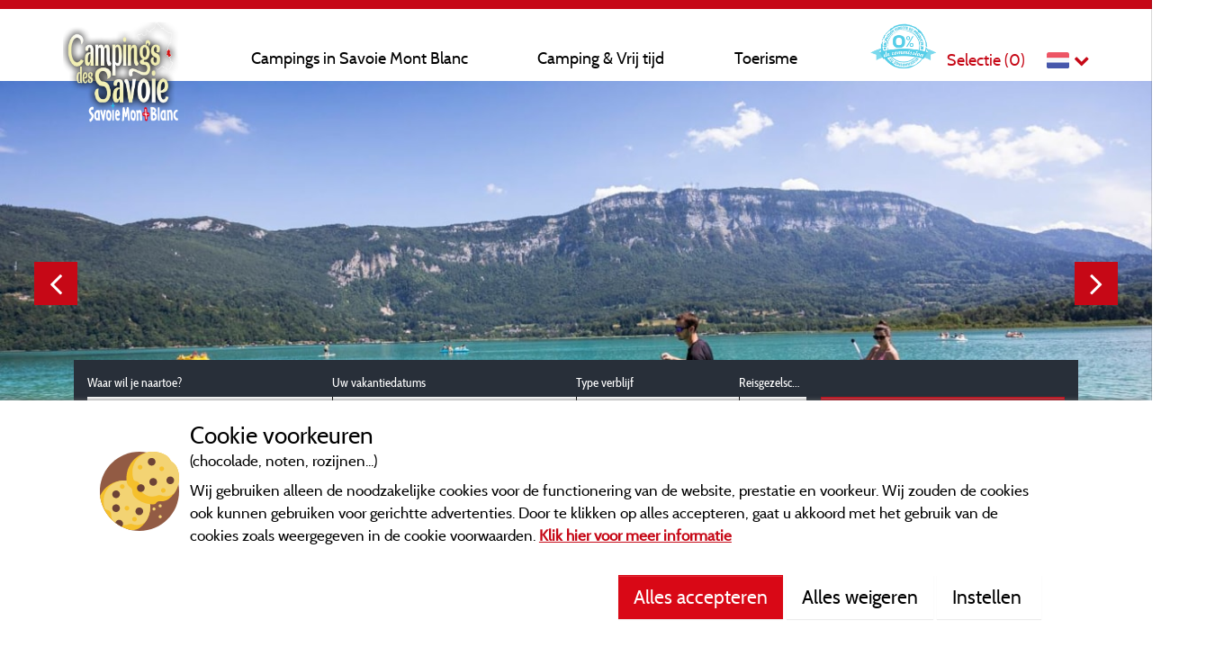

--- FILE ---
content_type: text/html; charset=utf-8
request_url: https://nl.campingsdessavoie.com/camping-de-saumont/51732-mobil-home-lo83-32-m2
body_size: 67617
content:



<!DOCTYPE html>
<html>
<head>
    <meta charset="utf-8"/>
    <meta name="viewport" content="width=device-width, initial-scale=1.0">
    <meta http-equiv="X-UA-Compatible" content="IE=edge"/>
    <meta name="referrer" content="unsafe-url">
    <script>
        window.isRhoneAlpes = true;
        (function () {
            if ("-ms-user-select" in document.documentElement.style &&
                navigator.userAgent.match(/IEMobile\/10\.0/)) {
                var msViewportStyle = document.createElement("style");
                msViewportStyle.appendChild(
                    document.createTextNode("@-ms-viewport{width:100%!important}")
                );
                document.getElementsByTagName("head")[0].appendChild(msViewportStyle);
            }
        })();
    </script>

        <title>Mobil-Home Lo83 (32 M2) to book at Camping de Saumont</title>


    <meta name="robots" content="index,follow">
    <meta name="googlebot" content="index,follow">

    <link rel="canonical" href="https://nl.campingsdessavoie.com/camping-de-saumont/51732-mobil-home-lo83-32-m2" />



    
    <link rel="shortcut icon" type="image/x-icon" href="/images/favicon.ico"/>
    
    
<link rel="alternate" href="https://en.campingsdessavoie.com/camping-de-saumont/51732-mobil-home-lo83-32-m2" hreflang="en-GB"/>
<link rel="alternate" href="https://en.campingsdessavoie.com/camping-de-saumont/51732-mobil-home-lo83-32-m2" hreflang="en-US"/>
<link rel="alternate" href="https://www.campingsdessavoie.com/camping-de-saumont/51732-mobil-home-lo83-32-m2-3-chambres-2024" hreflang="x-default"/>
<link rel="alternate" href="https://www.campingsdessavoie.com/camping-de-saumont/51732-mobil-home-lo83-32-m2-3-chambres-2024" hreflang="fr-FR"/>
<link rel="alternate" href="https://www.campingsdessavoie.com/camping-de-saumont/51732-mobil-home-lo83-32-m2-3-chambres-2024" hreflang="fr-BE"/>
<link rel="alternate" href="https://www.campingsdessavoie.com/camping-de-saumont/51732-mobil-home-lo83-32-m2-3-chambres-2024" hreflang="fr-CH"/>
<link rel="alternate" href="https://de.campingsdessavoie.com/camping-de-saumont/51732-mobil-home-lo83-32-m2" hreflang="de-DE"/>
<link rel="alternate" href="https://de.campingsdessavoie.com/camping-de-saumont/51732-mobil-home-lo83-32-m2" hreflang="de-AT"/>
<link rel="alternate" href="https://de.campingsdessavoie.com/camping-de-saumont/51732-mobil-home-lo83-32-m2" hreflang="de-CH"/>
<link rel="alternate" href="https://nl.campingsdessavoie.com/camping-de-saumont/51732-mobil-home-lo83-32-m2" hreflang="nl-NL"/>
<link rel="alternate" href="https://nl.campingsdessavoie.com/camping-de-saumont/51732-mobil-home-lo83-32-m2" hreflang="nl-BE"/>
    
    <link rel="stylesheet" href="/bundles/cssmain?v=qbeVIljzvzh7NiPdwobpF-6wc6E" />
    
    <meta name="google-site-verification" content="vE5r0RtMwKdL8l0U8bHBggOG1ZLgaq0mIYfDcKPX7EY"/>
    <script src="https://cdnjs.cloudflare.com/ajax/libs/moment.js/2.24.0/moment.min.js" integrity="sha256-4iQZ6BVL4qNKlQ27TExEhBN1HFPvAvAMbFavKKosSWQ=" crossorigin="anonymous"></script>
    
    <!-- CRITICAL JS -->
    
    <!-- En production le script est en 'inline' -->
    
        <script type="text/javascript">/*! jQuery v3.7.0 | (c) OpenJS Foundation and other contributors | jquery.org/license */
!function(n,t){"use strict";"object"==typeof module&&"object"==typeof module.exports?module.exports=n.document?t(n,!0):function(n){if(!n.document)throw new Error("jQuery requires a window with a document");return t(n)}:t(n)}("undefined"!=typeof window?window:this,function(n,t){"use strict";function nu(n,t,i){var r,e,f=(i=i||u).createElement("script");if(f.text=n,t)for(r in ae)(e=t[r]||t.getAttribute&&t.getAttribute(r))&&f.setAttribute(r,e);i.head.appendChild(f).parentNode.removeChild(f)}function et(n){return null==n?n+"":"object"==typeof n||"function"==typeof n?oi[dr.call(n)]||"object":typeof n}function ki(n){var t=!!n&&"length"in n&&n.length,i=et(n);return!e(n)&&!ft(n)&&("array"===i||0===t||"number"==typeof t&&0<t&&t-1 in n)}function s(n,t){return n.nodeName&&n.nodeName.toLowerCase()===t.toLowerCase()}function be(n,t){return t?"\0"===n?"�":n.slice(0,-1)+"\\"+n.charCodeAt(n.length-1).toString(16)+" ":"\\"+n}function di(n,t,r){return e(t)?i.grep(n,function(n,i){return!!t.call(n,i,n)!==r}):t.nodeType?i.grep(n,function(n){return n===t!==r}):"string"!=typeof t?i.grep(n,function(n){return-1<d.call(t,n)!==r}):i.filter(t,n,r)}function cu(n,t){while((n=n[t])&&1!==n.nodeType);return n}function st(n){return n}function hi(n){throw n;}function lu(n,t,i,r){var u;try{n&&e(u=n.promise)?u.call(n).done(t).fail(i):n&&e(u=n.then)?u.call(n,t,i):t.apply(void 0,[n].slice(r))}catch(n){i.apply(void 0,[n])}}function li(){u.removeEventListener("DOMContentLoaded",li);n.removeEventListener("load",li);i.ready()}function ge(n,t){return t.toUpperCase()}function k(n){return n.replace(ke,"ms-").replace(de,ge)}function ni(){this.expando=i.expando+ni.uid++}function vu(n,t,i){var u,r;if(void 0===i&&1===n.nodeType)if(u="data-"+t.replace(to,"-$&").toLowerCase(),"string"==typeof(i=n.getAttribute(u))){try{i="true"===(r=i)||"false"!==r&&("null"===r?null:r===+r+""?+r:no.test(r)?JSON.parse(r):r)}catch(n){}c.set(n,t,i)}else i=void 0;return i}function pu(n,t,r,u){var s,h,c=20,l=u?function(){return u.cur()}:function(){return i.css(n,t,"")},o=l(),e=r&&r[3]||(i.cssNumber[t]?"":"px"),f=n.nodeType&&(i.cssNumber[t]||"px"!==e&&+o)&&ti.exec(i.css(n,t));if(f&&f[3]!==e){for(o/=2,e=e||f[3],f=+o||1;c--;)i.style(n,t,f+e),(1-h)*(1-(h=l()/o||.5))<=0&&(c=0),f/=h;f*=2;i.style(n,t,f+e);r=r||[]}return r&&(f=+f||+o||0,s=r[1]?f+(r[1]+1)*r[2]:+r[2],u&&(u.unit=e,u.start=f,u.end=s)),s}function lt(n,t){for(var h,f,a,s,c,l,e,o=[],u=0,v=n.length;u<v;u++)(f=n[u]).style&&(h=f.style.display,t?("none"===h&&(o[u]=r.get(f,"display")||null,o[u]||(f.style.display="")),""===f.style.display&&ii(f)&&(o[u]=(e=c=s=void 0,c=(a=f).ownerDocument,l=a.nodeName,(e=gi[l])||(s=c.body.appendChild(c.createElement(l)),e=i.css(s,"display"),s.parentNode.removeChild(s),"none"===e&&(e="block"),gi[l]=e)))):"none"!==h&&(o[u]="none",r.set(f,"display",h)));for(u=0;u<v;u++)null!=o[u]&&(n[u].style.display=o[u]);return n}function l(n,t){var r;return r="undefined"!=typeof n.getElementsByTagName?n.getElementsByTagName(t||"*"):"undefined"!=typeof n.querySelectorAll?n.querySelectorAll(t||"*"):[],void 0===t||t&&s(n,t)?i.merge([n],r):r}function nr(n,t){for(var i=0,u=n.length;i<u;i++)r.set(n[i],"globalEval",!t||r.get(t[i],"globalEval"))}function du(n,t,r,u,f){for(var e,o,p,c,w,a,s=t.createDocumentFragment(),y=[],h=0,b=n.length;h<b;h++)if((e=n[h])||0===e)if("object"===et(e))i.merge(y,e.nodeType?[e]:e);else if(ku.test(e)){for(o=o||s.appendChild(t.createElement("div")),p=(wu.exec(e)||["",""])[1].toLowerCase(),c=v[p]||v._default,o.innerHTML=c[1]+i.htmlPrefilter(e)+c[2],a=c[0];a--;)o=o.lastChild;i.merge(y,o.childNodes);(o=s.firstChild).textContent=""}else y.push(t.createTextNode(e));for(s.textContent="",h=0;e=y[h++];)if(u&&-1<i.inArray(e,u))f&&f.push(e);else if(w=ct(e),o=l(s.appendChild(e),"script"),w&&nr(o),r)for(a=0;e=o[a++];)bu.test(e.type||"")&&r.push(e);return s}function at(){return!0}function vt(){return!1}function ir(n,t,r,u,f,e){var o,s;if("object"==typeof t){for(s in"string"!=typeof r&&(u=u||r,r=void 0),t)ir(n,s,r,u,t[s],e);return n}if(null==u&&null==f?(f=r,u=r=void 0):null==f&&("string"==typeof r?(f=u,u=void 0):(f=u,u=r,r=void 0)),!1===f)f=vt;else if(!f)return n;return 1===e&&(o=f,(f=function(n){return i().off(n),o.apply(this,arguments)}).guid=o.guid||(o.guid=i.guid++)),n.each(function(){i.event.add(this,t,f,u,r)})}function vi(n,t,u){u?(r.set(n,t,!1),i.event.add(n,t,{namespace:!1,handler:function(n){var f,u=r.get(this,t);if(1&n.isTrigger&&this[t]){if(u)(i.event.special[t]||{}).delegateType&&n.stopPropagation();else if(u=a.call(arguments),r.set(this,t,u),this[t](),f=r.get(this,t),r.set(this,t,!1),u!==f)return n.stopImmediatePropagation(),n.preventDefault(),f}else u&&(r.set(this,t,i.event.trigger(u[0],u.slice(1),this)),n.stopPropagation(),n.isImmediatePropagationStopped=at)}})):void 0===r.get(n,t)&&i.event.add(n,t,at)}function gu(n,t){return s(n,"table")&&s(11!==t.nodeType?t:t.firstChild,"tr")&&i(n).children("tbody")[0]||n}function eo(n){return n.type=(null!==n.getAttribute("type"))+"/"+n.type,n}function oo(n){return"true/"===(n.type||"").slice(0,5)?n.type=n.type.slice(5):n.removeAttribute("type"),n}function nf(n,t){var u,o,f,s,h,e;if(1===t.nodeType){if(r.hasData(n)&&(e=r.get(n).events))for(f in r.remove(t,"handle events"),e)for(u=0,o=e[f].length;u<o;u++)i.event.add(t,f,e[f][u]);c.hasData(n)&&(s=c.access(n),h=i.extend({},s),c.set(t,h))}}function yt(n,t,u,o){t=kr(t);var a,b,c,v,s,y,h=0,p=n.length,d=p-1,w=t[0],k=e(w);if(k||1<p&&"string"==typeof w&&!f.checkClone&&uo.test(w))return n.each(function(i){var r=n.eq(i);k&&(t[0]=w.call(this,i,r.html()));yt(r,t,u,o)});if(p&&(b=(a=du(t,n[0].ownerDocument,!1,n,o)).firstChild,1===a.childNodes.length&&(a=b),b||o)){for(v=(c=i.map(l(a,"script"),eo)).length;h<p;h++)s=a,h!==d&&(s=i.clone(s,!0,!0),v&&i.merge(c,l(s,"script"))),u.call(n[h],s,h);if(v)for(y=c[c.length-1].ownerDocument,i.map(c,oo),h=0;h<v;h++)s=c[h],bu.test(s.type||"")&&!r.access(s,"globalEval")&&i.contains(y,s)&&(s.src&&"module"!==(s.type||"").toLowerCase()?i._evalUrl&&!s.noModule&&i._evalUrl(s.src,{nonce:s.nonce||s.getAttribute("nonce")},y):nu(s.textContent.replace(fo,""),s,y))}return n}function tf(n,t,r){for(var u,e=t?i.filter(t,n):n,f=0;null!=(u=e[f]);f++)r||1!==u.nodeType||i.cleanData(l(u)),u.parentNode&&(r&&ct(u)&&nr(l(u,"script")),u.parentNode.removeChild(u));return n}function ui(n,t,r){var o,s,h,u,c=ur.test(t),e=n.style;return(r=r||yi(n))&&(u=r.getPropertyValue(t)||r[t],c&&u&&(u=u.replace(gt,"$1")||void 0),""!==u||ct(n)||(u=i.style(n,t)),!f.pixelBoxStyles()&&rr.test(u)&&so.test(t)&&(o=e.width,s=e.minWidth,h=e.maxWidth,e.minWidth=e.maxWidth=e.width=u,u=r.width,e.width=o,e.minWidth=s,e.maxWidth=h)),void 0!==u?u+"":u}function uf(n,t){return{get:function(){if(!n())return(this.get=t).apply(this,arguments);delete this.get}}}function fr(n){var t=i.cssProps[n]||sf[n];return t||(n in ef?n:sf[n]=function(n){for(var i=n[0].toUpperCase()+n.slice(1),t=ff.length;t--;)if((n=ff[t]+i)in ef)return n}(n)||n)}function cf(n,t,i){var r=ti.exec(t);return r?Math.max(0,r[2]-(i||0))+(r[3]||"px"):t}function er(n,t,r,u,f,e){var o="width"===t?1:0,h=0,s=0,c=0;if(r===(u?"border":"content"))return 0;for(;o<4;o+=2)"margin"===r&&(c+=i.css(n,r+nt[o],!0,f)),u?("content"===r&&(s-=i.css(n,"padding"+nt[o],!0,f)),"margin"!==r&&(s-=i.css(n,"border"+nt[o]+"Width",!0,f))):(s+=i.css(n,"padding"+nt[o],!0,f),"padding"!==r?s+=i.css(n,"border"+nt[o]+"Width",!0,f):h+=i.css(n,"border"+nt[o]+"Width",!0,f));return!u&&0<=e&&(s+=Math.max(0,Math.ceil(n["offset"+t[0].toUpperCase()+t.slice(1)]-e-s-h-.5))||0),s+c}function lf(n,t,r){var e=yi(n),o=(!f.boxSizingReliable()||r)&&"border-box"===i.css(n,"boxSizing",!1,e),h=o,u=ui(n,t,e),c="offset"+t[0].toUpperCase()+t.slice(1);if(rr.test(u)){if(!r)return u;u="auto"}return(!f.boxSizingReliable()&&o||!f.reliableTrDimensions()&&s(n,"tr")||"auto"===u||!parseFloat(u)&&"inline"===i.css(n,"display",!1,e))&&n.getClientRects().length&&(o="border-box"===i.css(n,"boxSizing",!1,e),(h=c in n)&&(u=n[c])),(u=parseFloat(u)||0)+er(n,t,r||(o?"border":"content"),h,e,u)+"px"}function p(n,t,i,r,u){return new p.prototype.init(n,t,i,r,u)}function or(){pi&&(!1===u.hidden&&n.requestAnimationFrame?n.requestAnimationFrame(or):n.setTimeout(or,i.fx.interval),i.fx.tick())}function pf(){return n.setTimeout(function(){pt=void 0}),pt=Date.now()}function wi(n,t){var u,r=0,i={height:n};for(t=t?1:0;r<4;r+=2-t)i["margin"+(u=nt[r])]=i["padding"+u]=n;return t&&(i.opacity=i.width=n),i}function wf(n,t,i){for(var u,f=(w.tweeners[t]||[]).concat(w.tweeners["*"]),r=0,e=f.length;r<e;r++)if(u=f[r].call(i,t,n))return u}function w(n,t,r){var o,s,h=0,a=w.prefilters.length,f=i.Deferred().always(function(){delete l.elem}),l=function(){if(s)return!1;for(var o=pt||pf(),t=Math.max(0,u.startTime+u.duration-o),i=1-(t/u.duration||0),r=0,e=u.tweens.length;r<e;r++)u.tweens[r].run(i);return f.notifyWith(n,[u,i,t]),i<1&&e?t:(e||f.notifyWith(n,[u,1,0]),f.resolveWith(n,[u]),!1)},u=f.promise({elem:n,props:i.extend({},t),opts:i.extend(!0,{specialEasing:{},easing:i.easing._default},r),originalProperties:t,originalOptions:r,startTime:pt||pf(),duration:r.duration,tweens:[],createTween:function(t,r){var f=i.Tween(n,u.opts,t,r,u.opts.specialEasing[t]||u.opts.easing);return u.tweens.push(f),f},stop:function(t){var i=0,r=t?u.tweens.length:0;if(s)return this;for(s=!0;i<r;i++)u.tweens[i].run(1);return t?(f.notifyWith(n,[u,1,0]),f.resolveWith(n,[u,t])):f.rejectWith(n,[u,t]),this}}),c=u.props;for(!function(n,t){var r,f,e,u,o;for(r in n)if(e=t[f=k(r)],u=n[r],Array.isArray(u)&&(e=u[1],u=n[r]=u[0]),r!==f&&(n[f]=u,delete n[r]),(o=i.cssHooks[f])&&"expand"in o)for(r in u=o.expand(u),delete n[f],u)r in n||(n[r]=u[r],t[r]=e);else t[f]=e}(c,u.opts.specialEasing);h<a;h++)if(o=w.prefilters[h].call(u,n,c,u.opts))return e(o.stop)&&(i._queueHooks(u.elem,u.opts.queue).stop=o.stop.bind(o)),o;return i.map(c,wf,u),e(u.opts.start)&&u.opts.start.call(n,u),u.progress(u.opts.progress).done(u.opts.done,u.opts.complete).fail(u.opts.fail).always(u.opts.always),i.fx.timer(i.extend(l,{elem:n,anim:u,queue:u.opts.queue})),u}function rt(n){return(n.match(y)||[]).join(" ")}function ut(n){return n.getAttribute&&n.getAttribute("class")||""}function sr(n){return Array.isArray(n)?n:"string"==typeof n&&n.match(y)||[]}function ar(n,t,r,u){var f;if(Array.isArray(t))i.each(t,function(t,i){r||lo.test(n)?u(n,i):ar(n+"["+("object"==typeof i&&null!=i?t:"")+"]",i,r,u)});else if(r||"object"!==et(t))u(n,t);else for(f in t)ar(n+"["+f+"]",t[f],r,u)}function ue(n){return function(t,i){"string"!=typeof t&&(i=t,t="*");var r,u=0,f=t.toLowerCase().match(y)||[];if(e(i))while(r=f[u++])"+"===r[0]?(r=r.slice(1)||"*",(n[r]=n[r]||[]).unshift(i)):(n[r]=n[r]||[]).push(i)}}function fe(n,t,r,u){function e(s){var h;return f[s]=!0,i.each(n[s]||[],function(n,i){var s=i(t,r,u);return"string"!=typeof s||o||f[s]?o?!(h=s):void 0:(t.dataTypes.unshift(s),e(s),!1)}),h}var f={},o=n===vr;return e(t.dataTypes[0])||!f["*"]&&e("*")}function pr(n,t){var r,u,f=i.ajaxSettings.flatOptions||{};for(r in t)void 0!==t[r]&&((f[r]?n:u||(u={}))[r]=t[r]);return u&&i.extend(!0,n,u),n}var h=[],br=Object.getPrototypeOf,a=h.slice,kr=h.flat?function(n){return h.flat.call(n)}:function(n){return h.concat.apply([],n)},ei=h.push,d=h.indexOf,oi={},dr=oi.toString,dt=oi.hasOwnProperty,gr=dt.toString,le=gr.call(Object),f={},e=function(n){return"function"==typeof n&&"number"!=typeof n.nodeType&&"function"!=typeof n.item},ft=function(n){return null!=n&&n===n.window},u=n.document,ae={type:!0,src:!0,nonce:!0,noModule:!0},tu="3.7.0",ve=/HTML$/i,i=function(n,t){return new i.fn.init(n,t)},iu,b,si,eu,ou,su,hu,y,au,ci,ht,ii,gi,v,ku,tr,pt,pi,wt,af,vf,yf,bf,bt,kf,df,gf,cr,lr,ee,kt,oe,wr,bi,se,he,ce;i.fn=i.prototype={jquery:tu,constructor:i,length:0,toArray:function(){return a.call(this)},get:function(n){return null==n?a.call(this):n<0?this[n+this.length]:this[n]},pushStack:function(n){var t=i.merge(this.constructor(),n);return t.prevObject=this,t},each:function(n){return i.each(this,n)},map:function(n){return this.pushStack(i.map(this,function(t,i){return n.call(t,i,t)}))},slice:function(){return this.pushStack(a.apply(this,arguments))},first:function(){return this.eq(0)},last:function(){return this.eq(-1)},even:function(){return this.pushStack(i.grep(this,function(n,t){return(t+1)%2}))},odd:function(){return this.pushStack(i.grep(this,function(n,t){return t%2}))},eq:function(n){var i=this.length,t=+n+(n<0?i:0);return this.pushStack(0<=t&&t<i?[this[t]]:[])},end:function(){return this.prevObject||this.constructor()},push:ei,sort:h.sort,splice:h.splice};i.extend=i.fn.extend=function(){var s,u,f,t,o,c,n=arguments[0]||{},r=1,l=arguments.length,h=!1;for("boolean"==typeof n&&(h=n,n=arguments[r]||{},r++),"object"==typeof n||e(n)||(n={}),r===l&&(n=this,r--);r<l;r++)if(null!=(s=arguments[r]))for(u in s)t=s[u],"__proto__"!==u&&n!==t&&(h&&t&&(i.isPlainObject(t)||(o=Array.isArray(t)))?(f=n[u],c=o&&!Array.isArray(f)?[]:o||i.isPlainObject(f)?f:{},o=!1,n[u]=i.extend(h,c,t)):void 0!==t&&(n[u]=t));return n};i.extend({expando:"jQuery"+(tu+Math.random()).replace(/\D/g,""),isReady:!0,error:function(n){throw new Error(n);},noop:function(){},isPlainObject:function(n){var t,i;return!(!n||"[object Object]"!==dr.call(n))&&(!(t=br(n))||"function"==typeof(i=dt.call(t,"constructor")&&t.constructor)&&gr.call(i)===le)},isEmptyObject:function(n){for(var t in n)return!1;return!0},globalEval:function(n,t,i){nu(n,{nonce:t&&t.nonce},i)},each:function(n,t){var r,i=0;if(ki(n)){for(r=n.length;i<r;i++)if(!1===t.call(n[i],i,n[i]))break}else for(i in n)if(!1===t.call(n[i],i,n[i]))break;return n},text:function(n){var r,u="",f=0,t=n.nodeType;if(t){if(1===t||9===t||11===t)return n.textContent;if(3===t||4===t)return n.nodeValue}else while(r=n[f++])u+=i.text(r);return u},makeArray:function(n,t){var r=t||[];return null!=n&&(ki(Object(n))?i.merge(r,"string"==typeof n?[n]:n):ei.call(r,n)),r},inArray:function(n,t,i){return null==t?-1:d.call(t,n,i)},isXMLDoc:function(n){var i=n&&n.namespaceURI,t=n&&(n.ownerDocument||n).documentElement;return!ve.test(i||t&&t.nodeName||"HTML")},merge:function(n,t){for(var u=+t.length,i=0,r=n.length;i<u;i++)n[r++]=t[i];return n.length=r,n},grep:function(n,t,i){for(var u=[],r=0,f=n.length,e=!i;r<f;r++)!t(n[r],r)!==e&&u.push(n[r]);return u},map:function(n,t,i){var e,u,r=0,f=[];if(ki(n))for(e=n.length;r<e;r++)null!=(u=t(n[r],r,i))&&f.push(u);else for(r in n)null!=(u=t(n[r],r,i))&&f.push(u);return kr(f)},guid:1,support:f});"function"==typeof Symbol&&(i.fn[Symbol.iterator]=h[Symbol.iterator]);i.each("Boolean Number String Function Array Date RegExp Object Error Symbol".split(" "),function(n,t){oi["[object "+t+"]"]=t.toLowerCase()});var ye=h.pop,pe=h.sort,we=h.splice,o="[\\x20\\t\\r\\n\\f]",gt=new RegExp("^"+o+"+|((?:^|[^\\\\])(?:\\\\.)*)"+o+"+$","g");i.contains=function(n,t){var i=t&&t.parentNode;return n===i||!(!i||1!==i.nodeType||!(n.contains?n.contains(i):n.compareDocumentPosition&&16&n.compareDocumentPosition(i)))};iu=/([\0-\x1f\x7f]|^-?\d)|^-$|[^\x80-\uFFFF\w-]/g;i.escapeSelector=function(n){return(n+"").replace(iu,be)};b=u;si=ei;!function(){function r(n,t,o,s){var h,b,a,y,k,d,g,w=t&&t.ownerDocument,p=t?t.nodeType:9;if(o=o||[],"string"!=typeof n||!n||1!==p&&9!==p&&11!==p)return o;if(!s&&(nt(t),t=t||u,l)){if(11!==p&&(k=ir.exec(n)))if(h=k[1]){if(9===p){if(!(a=t.getElementById(h)))return o;if(a.id===h)return v.call(o,a),o}else if(w&&(a=w.getElementById(h))&&r.contains(t,a)&&a.id===h)return v.call(o,a),o}else{if(k[2])return v.apply(o,t.getElementsByTagName(n)),o;if((h=k[3])&&t.getElementsByClassName)return v.apply(o,t.getElementsByClassName(h)),o}if(!(st[n+" "]||c&&c.test(n))){if(g=n,w=t,1===p&&(ki.test(n)||li.test(n))){for((w=bt.test(n)&&kt(t.parentNode)||t)==t&&f.scope||((y=t.getAttribute("id"))?y=i.escapeSelector(y):t.setAttribute("id",y=e)),b=(d=lt(n)).length;b--;)d[b]=(y?"#"+y:":scope")+" "+at(d[b]);g=d.join(",")}try{return v.apply(o,w.querySelectorAll(g)),o}catch(t){st(n,!0)}finally{y===e&&t.removeAttribute("id")}}}return yi(n.replace(gt,"$1"),t,o,s)}function ct(){var n=[];return function i(r,u){return n.push(r+" ")>t.cacheLength&&delete i[n.shift()],i[r+" "]=u}}function y(n){return n[e]=!0,n}function ut(n){var t=u.createElement("fieldset");try{return!!n(t)}catch(n){return!1}finally{t.parentNode&&t.parentNode.removeChild(t);t=null}}function fr(n){return function(t){return s(t,"input")&&t.type===n}}function er(n){return function(t){return(s(t,"input")||s(t,"button"))&&t.type===n}}function ai(n){return function(t){return"form"in t?t.parentNode&&!1===t.disabled?"label"in t?"label"in t.parentNode?t.parentNode.disabled===n:t.disabled===n:t.isDisabled===n||t.isDisabled!==!n&&ur(t)===n:t.disabled===n:"label"in t&&t.disabled===n}}function it(n){return y(function(t){return t=+t,y(function(i,r){for(var u,f=n([],i.length,t),e=f.length;e--;)i[u=f[e]]&&(i[u]=!(r[u]=i[u]))})})}function kt(n){return n&&"undefined"!=typeof n.getElementsByTagName&&n}function nt(n){var s,h=n?n.ownerDocument||n:b;return h!=u&&9===h.nodeType&&h.documentElement&&(g=(u=h).documentElement,l=!i.isXMLDoc(u),pt=g.matches||g.webkitMatchesSelector||g.msMatchesSelector,b!=u&&(s=u.defaultView)&&s.top!==s&&s.addEventListener("unload",rr),f.getById=ut(function(n){return g.appendChild(n).id=i.expando,!u.getElementsByName||!u.getElementsByName(i.expando).length}),f.disconnectedMatch=ut(function(n){return pt.call(n,"*")}),f.scope=ut(function(){return u.querySelectorAll(":scope")}),f.cssHas=ut(function(){try{return u.querySelector(":has(*,:jqfake)"),!1}catch(n){return!0}}),f.getById?(t.filter.ID=function(n){var t=n.replace(w,k);return function(n){return n.getAttribute("id")===t}},t.find.ID=function(n,t){if("undefined"!=typeof t.getElementById&&l){var i=t.getElementById(n);return i?[i]:[]}}):(t.filter.ID=function(n){var t=n.replace(w,k);return function(n){var i="undefined"!=typeof n.getAttributeNode&&n.getAttributeNode("id");return i&&i.value===t}},t.find.ID=function(n,t){if("undefined"!=typeof t.getElementById&&l){var r,u,f,i=t.getElementById(n);if(i){if((r=i.getAttributeNode("id"))&&r.value===n)return[i];for(f=t.getElementsByName(n),u=0;i=f[u++];)if((r=i.getAttributeNode("id"))&&r.value===n)return[i]}return[]}}),t.find.TAG=function(n,t){return"undefined"!=typeof t.getElementsByTagName?t.getElementsByTagName(n):t.querySelectorAll(n)},t.find.CLASS=function(n,t){if("undefined"!=typeof t.getElementsByClassName&&l)return t.getElementsByClassName(n)},c=[],ut(function(n){var t;g.appendChild(n).innerHTML="<a id='"+e+"' href='' disabled='disabled'><\/a><select id='"+e+"-\r\\' disabled='disabled'><option selected=''><\/option><\/select>";n.querySelectorAll("[selected]").length||c.push("\\["+o+"*(?:value|"+oi+")");n.querySelectorAll("[id~="+e+"-]").length||c.push("~=");n.querySelectorAll("a#"+e+"+*").length||c.push(".#.+[+~]");n.querySelectorAll(":checked").length||c.push(":checked");(t=u.createElement("input")).setAttribute("type","hidden");n.appendChild(t).setAttribute("name","D");g.appendChild(n).disabled=!0;2!==n.querySelectorAll(":disabled").length&&c.push(":enabled",":disabled");(t=u.createElement("input")).setAttribute("name","");n.appendChild(t);n.querySelectorAll("[name='']").length||c.push("\\["+o+"*name"+o+"*="+o+"*(?:''|\"\")")}),f.cssHas||c.push(":has"),c=c.length&&new RegExp(c.join("|")),wt=function(n,t){if(n===t)return ot=!0,0;var i=!n.compareDocumentPosition-!t.compareDocumentPosition;return i||(1&(i=(n.ownerDocument||n)==(t.ownerDocument||t)?n.compareDocumentPosition(t):1)||!f.sortDetached&&t.compareDocumentPosition(n)===i?n===u||n.ownerDocument==b&&r.contains(b,n)?-1:t===u||t.ownerDocument==b&&r.contains(b,t)?1:ft?d.call(ft,n)-d.call(ft,t):0:4&i?-1:1)}),u}function vi(){}function lt(n,i){var e,f,s,o,u,h,c,l=fi[n+" "];if(l)return i?0:l.slice(0);for(u=n,h=[],c=t.preFilter;u;){for(o in e&&!(f=bi.exec(u))||(f&&(u=u.slice(f[0].length)||u),h.push(s=[])),e=!1,(f=li.exec(u))&&(e=f.shift(),s.push({value:e,type:f[0].replace(gt," ")}),u=u.slice(e.length)),t.filter)(f=ht[o].exec(u))&&(!c[o]||(f=c[o](f)))&&(e=f.shift(),s.push({value:e,type:o,matches:f}),u=u.slice(e.length));if(!e)break}return i?u.length:u?r.error(n):fi(n,h).slice(0)}function at(n){for(var t=0,r=n.length,i="";t<r;t++)i+=n[t].value;return i}function vt(n,t,i){var r=t.dir,u=t.next,f=u||r,o=i&&"parentNode"===f,h=pi++;return t.first?function(t,i,u){while(t=t[r])if(1===t.nodeType||o)return n(t,i,u);return!1}:function(t,i,c){var l,a,v=[p,h];if(c){while(t=t[r])if((1===t.nodeType||o)&&n(t,i,c))return!0}else while(t=t[r])if(1===t.nodeType||o)if(a=t[e]||(t[e]={}),u&&s(t,u))t=t[r]||t;else{if((l=a[f])&&l[0]===p&&l[1]===h)return v[2]=l[2];if((a[f]=v)[2]=n(t,i,c))return!0}return!1}}function ni(n){return 1<n.length?function(t,i,r){for(var u=n.length;u--;)if(!n[u](t,i,r))return!1;return!0}:n[0]}function yt(n,t,i,r,u){for(var e,o=[],f=0,s=n.length,h=null!=t;f<s;f++)(e=n[f])&&(i&&!i(e,r,u)||(o.push(e),h&&t.push(f)));return o}function ti(n,t,i,u,f,o){return u&&!u[e]&&(u=ti(u)),f&&!f[e]&&(f=ti(f,o)),y(function(e,o,s,h){var a,l,y,c,b=[],w=[],k=o.length,g=e||function(n,t,i){for(var u=0,f=t.length;u<f;u++)r(n,t[u],i);return i}(t||"*",s.nodeType?[s]:s,[]),p=!n||!e&&t?g:yt(g,b,n,s,h);if(i?i(p,c=f||(e?n:k||u)?[]:o,s,h):c=p,u)for(a=yt(c,w),u(a,[],s,h),l=a.length;l--;)(y=a[l])&&(c[w[l]]=!(p[w[l]]=y));if(e){if(f||n){if(f){for(a=[],l=c.length;l--;)(y=c[l])&&a.push(p[l]=y);f(null,c=[],a,h)}for(l=c.length;l--;)(y=c[l])&&-1<(a=f?d.call(e,y):b[l])&&(e[a]=!(o[a]=y))}}else c=yt(c===o?c.splice(k,c.length):c),f?f(null,o,c,h):v.apply(o,c)})}function ii(n){for(var o,u,r,s=n.length,h=t.relative[n[0].type],c=h||t.relative[" "],i=h?1:0,l=vt(function(n){return n===o},c,!0),a=vt(function(n){return-1<d.call(o,n)},c,!0),f=[function(n,t,i){var r=!h&&(i||t!=et)||((o=t).nodeType?l(n,t,i):a(n,t,i));return o=null,r}];i<s;i++)if(u=t.relative[n[i].type])f=[vt(ni(f),u)];else{if((u=t.filter[n[i].type].apply(null,n[i].matches))[e]){for(r=++i;r<s;r++)if(t.relative[n[r].type])break;return ti(1<i&&ni(f),1<i&&at(n.slice(0,i-1).concat({value:" "===n[i-2].type?"*":""})).replace(gt,"$1"),u,i<r&&ii(n.slice(i,r)),r<s&&ii(n=n.slice(r)),r<s&&at(n))}f.push(u)}return ni(f)}function ri(n,r){var s,h,c,o,a,w,b=[],k=[],f=ei[n+" "];if(!f){for(r||(r=lt(n)),s=r.length;s--;)(f=ii(r[s]))[e]?b.push(f):k.push(f);(f=ei(n,(h=k,o=0<(c=b).length,a=0<h.length,w=function(n,r,f,e,s){var y,g,k,d=0,w="0",tt=n&&[],b=[],it=et,rt=n||a&&t.find.TAG("*",s),ut=p+=null==it?1:Math.random()||.1,ft=rt.length;for(s&&(et=r==u||r||s);w!==ft&&null!=(y=rt[w]);w++){if(a&&y){for(g=0,r||y.ownerDocument==u||(nt(y),f=!l);k=h[g++];)if(k(y,r||u,f)){v.call(e,y);break}s&&(p=ut)}o&&((y=!k&&y)&&d--,n&&tt.push(y))}if(d+=w,o&&w!==d){for(g=0;k=c[g++];)k(tt,b,r,f);if(n){if(0<d)while(w--)tt[w]||b[w]||(b[w]=ye.call(e));b=yt(b)}v.apply(e,b);s&&!n&&0<b.length&&1<d+c.length&&i.uniqueSort(e)}return s&&(p=ut,et=it),tt},o?y(w):w))).selector=n}return f}function yi(n,i,r,u){var o,f,e,c,a,h="function"==typeof n&&n,s=!u&&lt(n=h.selector||n);if(r=r||[],1===s.length){if(2<(f=s[0]=s[0].slice(0)).length&&"ID"===(e=f[0]).type&&9===i.nodeType&&l&&t.relative[f[1].type]){if(!(i=(t.find.ID(e.matches[0].replace(w,k),i)||[])[0]))return r;h&&(i=i.parentNode);n=n.slice(f.shift().value.length)}for(o=ht.needsContext.test(n)?0:f.length;o--;){if(e=f[o],t.relative[c=e.type])break;if((a=t.find[c])&&(u=a(e.matches[0].replace(w,k),bt.test(f[0].type)&&kt(i.parentNode)||i))){if(f.splice(o,1),!(n=u.length&&at(f)))return v.apply(r,u),r;break}}}return(h||ri(n,s))(u,i,!l,r,!i||bt.test(n)&&kt(i.parentNode)||i),r}var rt,t,et,ft,ot,u,g,l,c,pt,v=si,e=i.expando,p=0,pi=0,ui=ct(),fi=ct(),ei=ct(),st=ct(),wt=function(n,t){return n===t&&(ot=!0),0},oi="checked|selected|async|autofocus|autoplay|controls|defer|disabled|hidden|ismap|loop|multiple|open|readonly|required|scoped",tt="(?:\\\\[\\da-fA-F]{1,6}"+o+"?|\\\\[^\\r\\n\\f]|[\\w-]|[^\0-\\x7f])+",hi="\\["+o+"*("+tt+")(?:"+o+"*([*^$|!~]?=)"+o+"*(?:'((?:\\\\.|[^\\\\'])*)'|\"((?:\\\\.|[^\\\\\"])*)\"|("+tt+"))|)"+o+"*\\]",ci=":("+tt+")(?:\\((('((?:\\\\.|[^\\\\'])*)'|\"((?:\\\\.|[^\\\\\"])*)\")|((?:\\\\.|[^\\\\()[\\]]|"+hi+")*)|.*)\\)|)",wi=new RegExp(o+"+","g"),bi=new RegExp("^"+o+"*,"+o+"*"),li=new RegExp("^"+o+"*([>+~]|"+o+")"+o+"*"),ki=new RegExp(o+"|>"),di=new RegExp(ci),gi=new RegExp("^"+tt+"$"),ht={ID:new RegExp("^#("+tt+")"),CLASS:new RegExp("^\\.("+tt+")"),TAG:new RegExp("^("+tt+"|[*])"),ATTR:new RegExp("^"+hi),PSEUDO:new RegExp("^"+ci),CHILD:new RegExp("^:(only|first|last|nth|nth-last)-(child|of-type)(?:\\("+o+"*(even|odd|(([+-]|)(\\d*)n|)"+o+"*(?:([+-]|)"+o+"*(\\d+)|))"+o+"*\\)|)","i"),bool:new RegExp("^(?:"+oi+")$","i"),needsContext:new RegExp("^"+o+"*[>+~]|:(even|odd|eq|gt|lt|nth|first|last)(?:\\("+o+"*((?:-\\d)?\\d*)"+o+"*\\)|)(?=[^-]|$)","i")},nr=/^(?:input|select|textarea|button)$/i,tr=/^h\d$/i,ir=/^(?:#([\w-]+)|(\w+)|\.([\w-]+))$/,bt=/[+~]/,w=new RegExp("\\\\[\\da-fA-F]{1,6}"+o+"?|\\\\([^\\r\\n\\f])","g"),k=function(n,t){var i="0x"+n.slice(1)-65536;return t||(i<0?String.fromCharCode(i+65536):String.fromCharCode(i>>10|55296,1023&i|56320))},rr=function(){nt()},ur=vt(function(n){return!0===n.disabled&&s(n,"fieldset")},{dir:"parentNode",next:"legend"});try{v.apply(h=a.call(b.childNodes),b.childNodes);h[b.childNodes.length].nodeType}catch(rt){v={apply:function(n,t){si.apply(n,a.call(t))},call:function(n){si.apply(n,a.call(arguments,1))}}}for(rt in r.matches=function(n,t){return r(n,null,null,t)},r.matchesSelector=function(n,t){if(nt(n),l&&!st[t+" "]&&(!c||!c.test(t)))try{var i=pt.call(n,t);if(i||f.disconnectedMatch||n.document&&11!==n.document.nodeType)return i}catch(n){st(t,!0)}return 0<r(t,u,null,[n]).length},r.contains=function(n,t){return(n.ownerDocument||n)!=u&&nt(n),i.contains(n,t)},r.attr=function(n,i){(n.ownerDocument||n)!=u&&nt(n);var r=t.attrHandle[i.toLowerCase()],f=r&&dt.call(t.attrHandle,i.toLowerCase())?r(n,i,!l):void 0;return void 0!==f?f:n.getAttribute(i)},r.error=function(n){throw new Error("Syntax error, unrecognized expression: "+n);},i.uniqueSort=function(n){var r,u=[],t=0,i=0;if(ot=!f.sortStable,ft=!f.sortStable&&a.call(n,0),pe.call(n,wt),ot){while(r=n[i++])r===n[i]&&(t=u.push(i));while(t--)we.call(n,u[t],1)}return ft=null,n},i.fn.uniqueSort=function(){return this.pushStack(i.uniqueSort(a.apply(this)))},(t=i.expr={cacheLength:50,createPseudo:y,match:ht,attrHandle:{},find:{},relative:{">":{dir:"parentNode",first:!0}," ":{dir:"parentNode"},"+":{dir:"previousSibling",first:!0},"~":{dir:"previousSibling"}},preFilter:{ATTR:function(n){return n[1]=n[1].replace(w,k),n[3]=(n[3]||n[4]||n[5]||"").replace(w,k),"~="===n[2]&&(n[3]=" "+n[3]+" "),n.slice(0,4)},CHILD:function(n){return n[1]=n[1].toLowerCase(),"nth"===n[1].slice(0,3)?(n[3]||r.error(n[0]),n[4]=+(n[4]?n[5]+(n[6]||1):2*("even"===n[3]||"odd"===n[3])),n[5]=+(n[7]+n[8]||"odd"===n[3])):n[3]&&r.error(n[0]),n},PSEUDO:function(n){var i,t=!n[6]&&n[2];return ht.CHILD.test(n[0])?null:(n[3]?n[2]=n[4]||n[5]||"":t&&di.test(t)&&(i=lt(t,!0))&&(i=t.indexOf(")",t.length-i)-t.length)&&(n[0]=n[0].slice(0,i),n[2]=t.slice(0,i)),n.slice(0,3))}},filter:{TAG:function(n){var t=n.replace(w,k).toLowerCase();return"*"===n?function(){return!0}:function(n){return s(n,t)}},CLASS:function(n){var t=ui[n+" "];return t||(t=new RegExp("(^|"+o+")"+n+"("+o+"|$)"))&&ui(n,function(n){return t.test("string"==typeof n.className&&n.className||"undefined"!=typeof n.getAttribute&&n.getAttribute("class")||"")})},ATTR:function(n,t,i){return function(u){var f=r.attr(u,n);return null==f?"!="===t:!t||(f+="","="===t?f===i:"!="===t?f!==i:"^="===t?i&&0===f.indexOf(i):"*="===t?i&&-1<f.indexOf(i):"$="===t?i&&f.slice(-i.length)===i:"~="===t?-1<(" "+f.replace(wi," ")+" ").indexOf(i):"|="===t&&(f===i||f.slice(0,i.length+1)===i+"-"))}},CHILD:function(n,t,i,r,u){var h="nth"!==n.slice(0,3),o="last"!==n.slice(-4),f="of-type"===t;return 1===r&&0===u?function(n){return!!n.parentNode}:function(t,i,c){var w,d,l,v,b,k=h!==o?"nextSibling":"previousSibling",y=t.parentNode,nt=f&&t.nodeName.toLowerCase(),g=!c&&!f,a=!1;if(y){if(h){while(k){for(l=t;l=l[k];)if(f?s(l,nt):1===l.nodeType)return!1;b=k="only"===n&&!b&&"nextSibling"}return!0}if(b=[o?y.firstChild:y.lastChild],o&&g){for(a=(v=(w=(d=y[e]||(y[e]={}))[n]||[])[0]===p&&w[1])&&w[2],l=v&&y.childNodes[v];l=++v&&l&&l[k]||(a=v=0)||b.pop();)if(1===l.nodeType&&++a&&l===t){d[n]=[p,v,a];break}}else if(g&&(a=v=(w=(d=t[e]||(t[e]={}))[n]||[])[0]===p&&w[1]),!1===a)while(l=++v&&l&&l[k]||(a=v=0)||b.pop())if((f?s(l,nt):1===l.nodeType)&&++a&&(g&&((d=l[e]||(l[e]={}))[n]=[p,a]),l===t))break;return(a-=u)===r||a%r==0&&0<=a/r}}},PSEUDO:function(n,i){var f,u=t.pseudos[n]||t.setFilters[n.toLowerCase()]||r.error("unsupported pseudo: "+n);return u[e]?u(i):1<u.length?(f=[n,n,"",i],t.setFilters.hasOwnProperty(n.toLowerCase())?y(function(n,t){for(var e,r=u(n,i),f=r.length;f--;)n[e=d.call(n,r[f])]=!(t[e]=r[f])}):function(n){return u(n,0,f)}):u}},pseudos:{not:y(function(n){var t=[],r=[],i=ri(n.replace(gt,"$1"));return i[e]?y(function(n,t,r,u){for(var e,o=i(n,null,u,[]),f=n.length;f--;)(e=o[f])&&(n[f]=!(t[f]=e))}):function(n,u,f){return t[0]=n,i(t,null,f,r),t[0]=null,!r.pop()}}),has:y(function(n){return function(t){return 0<r(n,t).length}}),contains:y(function(n){return n=n.replace(w,k),function(t){return-1<(t.textContent||i.text(t)).indexOf(n)}}),lang:y(function(n){return gi.test(n||"")||r.error("unsupported lang: "+n),n=n.replace(w,k).toLowerCase(),function(t){var i;do if(i=l?t.lang:t.getAttribute("xml:lang")||t.getAttribute("lang"))return(i=i.toLowerCase())===n||0===i.indexOf(n+"-");while((t=t.parentNode)&&1===t.nodeType);return!1}}),target:function(t){var i=n.location&&n.location.hash;return i&&i.slice(1)===t.id},root:function(n){return n===g},focus:function(n){return n===function(){try{return u.activeElement}catch(n){}}()&&u.hasFocus()&&!!(n.type||n.href||~n.tabIndex)},enabled:ai(!1),disabled:ai(!0),checked:function(n){return s(n,"input")&&!!n.checked||s(n,"option")&&!!n.selected},selected:function(n){return n.parentNode&&n.parentNode.selectedIndex,!0===n.selected},empty:function(n){for(n=n.firstChild;n;n=n.nextSibling)if(n.nodeType<6)return!1;return!0},parent:function(n){return!t.pseudos.empty(n)},header:function(n){return tr.test(n.nodeName)},input:function(n){return nr.test(n.nodeName)},button:function(n){return s(n,"input")&&"button"===n.type||s(n,"button")},text:function(n){var t;return s(n,"input")&&"text"===n.type&&(null==(t=n.getAttribute("type"))||"text"===t.toLowerCase())},first:it(function(){return[0]}),last:it(function(n,t){return[t-1]}),eq:it(function(n,t,i){return[i<0?i+t:i]}),even:it(function(n,t){for(var i=0;i<t;i+=2)n.push(i);return n}),odd:it(function(n,t){for(var i=1;i<t;i+=2)n.push(i);return n}),lt:it(function(n,t,i){for(var r=i<0?i+t:t<i?t:i;0<=--r;)n.push(r);return n}),gt:it(function(n,t,i){for(var r=i<0?i+t:i;++r<t;)n.push(r);return n})}}).pseudos.nth=t.pseudos.eq,{radio:!0,checkbox:!0,file:!0,password:!0,image:!0})t.pseudos[rt]=fr(rt);for(rt in{submit:!0,reset:!0})t.pseudos[rt]=er(rt);vi.prototype=t.filters=t.pseudos;t.setFilters=new vi;f.sortStable=e.split("").sort(wt).join("")===e;nt();f.sortDetached=ut(function(n){return 1&n.compareDocumentPosition(u.createElement("fieldset"))});i.find=r;i.expr[":"]=i.expr.pseudos;i.unique=i.uniqueSort;r.compile=ri;r.select=yi;r.setDocument=nt;r.escape=i.escapeSelector;r.getText=i.text;r.isXML=i.isXMLDoc;r.selectors=i.expr;r.support=i.support;r.uniqueSort=i.uniqueSort}();var ot=function(n,t,r){for(var u=[],f=void 0!==r;(n=n[t])&&9!==n.nodeType;)if(1===n.nodeType){if(f&&i(n).is(r))break;u.push(n)}return u},ru=function(n,t){for(var i=[];n;n=n.nextSibling)1===n.nodeType&&n!==t&&i.push(n);return i},uu=i.expr.match.needsContext,fu=/^<([a-z][^\/\0>:\x20\t\r\n\f]*)[\x20\t\r\n\f]*\/?>(?:<\/\1>|)$/i;i.filter=function(n,t,r){var u=t[0];return r&&(n=":not("+n+")"),1===t.length&&1===u.nodeType?i.find.matchesSelector(u,n)?[u]:[]:i.find.matches(n,i.grep(t,function(n){return 1===n.nodeType}))};i.fn.extend({find:function(n){var t,r,u=this.length,f=this;if("string"!=typeof n)return this.pushStack(i(n).filter(function(){for(t=0;t<u;t++)if(i.contains(f[t],this))return!0}));for(r=this.pushStack([]),t=0;t<u;t++)i.find(n,f[t],r);return 1<u?i.uniqueSort(r):r},filter:function(n){return this.pushStack(di(this,n||[],!1))},not:function(n){return this.pushStack(di(this,n||[],!0))},is:function(n){return!!di(this,"string"==typeof n&&uu.test(n)?i(n):n||[],!1).length}});ou=/^(?:\s*(<[\w\W]+>)[^>]*|#([\w-]+))$/;(i.fn.init=function(n,t,r){var f,o;if(!n)return this;if(r=r||eu,"string"==typeof n){if(!(f="<"===n[0]&&">"===n[n.length-1]&&3<=n.length?[null,n,null]:ou.exec(n))||!f[1]&&t)return!t||t.jquery?(t||r).find(n):this.constructor(t).find(n);if(f[1]){if(t=t instanceof i?t[0]:t,i.merge(this,i.parseHTML(f[1],t&&t.nodeType?t.ownerDocument||t:u,!0)),fu.test(f[1])&&i.isPlainObject(t))for(f in t)e(this[f])?this[f](t[f]):this.attr(f,t[f]);return this}return(o=u.getElementById(f[2]))&&(this[0]=o,this.length=1),this}return n.nodeType?(this[0]=n,this.length=1,this):e(n)?void 0!==r.ready?r.ready(n):n(i):i.makeArray(n,this)}).prototype=i.fn;eu=i(u);su=/^(?:parents|prev(?:Until|All))/;hu={children:!0,contents:!0,next:!0,prev:!0};i.fn.extend({has:function(n){var t=i(n,this),r=t.length;return this.filter(function(){for(var n=0;n<r;n++)if(i.contains(this,t[n]))return!0})},closest:function(n,t){var r,f=0,o=this.length,u=[],e="string"!=typeof n&&i(n);if(!uu.test(n))for(;f<o;f++)for(r=this[f];r&&r!==t;r=r.parentNode)if(r.nodeType<11&&(e?-1<e.index(r):1===r.nodeType&&i.find.matchesSelector(r,n))){u.push(r);break}return this.pushStack(1<u.length?i.uniqueSort(u):u)},index:function(n){return n?"string"==typeof n?d.call(i(n),this[0]):d.call(this,n.jquery?n[0]:n):this[0]&&this[0].parentNode?this.first().prevAll().length:-1},add:function(n,t){return this.pushStack(i.uniqueSort(i.merge(this.get(),i(n,t))))},addBack:function(n){return this.add(null==n?this.prevObject:this.prevObject.filter(n))}});i.each({parent:function(n){var t=n.parentNode;return t&&11!==t.nodeType?t:null},parents:function(n){return ot(n,"parentNode")},parentsUntil:function(n,t,i){return ot(n,"parentNode",i)},next:function(n){return cu(n,"nextSibling")},prev:function(n){return cu(n,"previousSibling")},nextAll:function(n){return ot(n,"nextSibling")},prevAll:function(n){return ot(n,"previousSibling")},nextUntil:function(n,t,i){return ot(n,"nextSibling",i)},prevUntil:function(n,t,i){return ot(n,"previousSibling",i)},siblings:function(n){return ru((n.parentNode||{}).firstChild,n)},children:function(n){return ru(n.firstChild)},contents:function(n){return null!=n.contentDocument&&br(n.contentDocument)?n.contentDocument:(s(n,"template")&&(n=n.content||n),i.merge([],n.childNodes))}},function(n,t){i.fn[n]=function(r,u){var f=i.map(this,t,r);return"Until"!==n.slice(-5)&&(u=r),u&&"string"==typeof u&&(f=i.filter(u,f)),1<this.length&&(hu[n]||i.uniqueSort(f),su.test(n)&&f.reverse()),this.pushStack(f)}});y=/[^\x20\t\r\n\f]+/g;i.Callbacks=function(n){var l,h;n="string"==typeof n?(l=n,h={},i.each(l.match(y)||[],function(n,t){h[t]=!0}),h):i.extend({},n);var o,r,a,u,t=[],s=[],f=-1,v=function(){for(u=u||n.once,a=o=!0;s.length;f=-1)for(r=s.shift();++f<t.length;)!1===t[f].apply(r[0],r[1])&&n.stopOnFalse&&(f=t.length,r=!1);n.memory||(r=!1);o=!1;u&&(t=r?[]:"")},c={add:function(){return t&&(r&&!o&&(f=t.length-1,s.push(r)),function u(r){i.each(r,function(i,r){e(r)?n.unique&&c.has(r)||t.push(r):r&&r.length&&"string"!==et(r)&&u(r)})}(arguments),r&&!o&&v()),this},remove:function(){return i.each(arguments,function(n,r){for(var u;-1<(u=i.inArray(r,t,u));)t.splice(u,1),u<=f&&f--}),this},has:function(n){return n?-1<i.inArray(n,t):0<t.length},empty:function(){return t&&(t=[]),this},disable:function(){return u=s=[],t=r="",this},disabled:function(){return!t},lock:function(){return u=s=[],r||o||(t=r=""),this},locked:function(){return!!u},fireWith:function(n,t){return u||(t=[n,(t=t||[]).slice?t.slice():t],s.push(t),o||v()),this},fire:function(){return c.fireWith(this,arguments),this},fired:function(){return!!a}};return c};i.extend({Deferred:function(t){var u=[["notify","progress",i.Callbacks("memory"),i.Callbacks("memory"),2],["resolve","done",i.Callbacks("once memory"),i.Callbacks("once memory"),0,"resolved"],["reject","fail",i.Callbacks("once memory"),i.Callbacks("once memory"),1,"rejected"]],o="pending",f={state:function(){return o},always:function(){return r.done(arguments).fail(arguments),this},"catch":function(n){return f.then(null,n)},pipe:function(){var n=arguments;return i.Deferred(function(t){i.each(u,function(i,u){var f=e(n[u[4]])&&n[u[4]];r[u[1]](function(){var n=f&&f.apply(this,arguments);n&&e(n.promise)?n.promise().progress(t.notify).done(t.resolve).fail(t.reject):t[u[0]+"With"](this,f?[n]:arguments)})});n=null}).promise()},then:function(t,r,f){function s(t,r,u,f){return function(){var h=this,c=arguments,a=function(){var n,i;if(!(t<o)){if((n=u.apply(h,c))===r.promise())throw new TypeError("Thenable self-resolution");i=n&&("object"==typeof n||"function"==typeof n)&&n.then;e(i)?f?i.call(n,s(o,r,st,f),s(o,r,hi,f)):(o++,i.call(n,s(o,r,st,f),s(o,r,hi,f),s(o,r,st,r.notifyWith))):(u!==st&&(h=void 0,c=[n]),(f||r.resolveWith)(h,c))}},l=f?a:function(){try{a()}catch(a){i.Deferred.exceptionHook&&i.Deferred.exceptionHook(a,l.error);o<=t+1&&(u!==hi&&(h=void 0,c=[a]),r.rejectWith(h,c))}};t?l():(i.Deferred.getErrorHook?l.error=i.Deferred.getErrorHook():i.Deferred.getStackHook&&(l.error=i.Deferred.getStackHook()),n.setTimeout(l))}}var o=0;return i.Deferred(function(n){u[0][3].add(s(0,n,e(f)?f:st,n.notifyWith));u[1][3].add(s(0,n,e(t)?t:st));u[2][3].add(s(0,n,e(r)?r:hi))}).promise()},promise:function(n){return null!=n?i.extend(n,f):f}},r={};return i.each(u,function(n,t){var i=t[2],e=t[5];f[t[1]]=i.add;e&&i.add(function(){o=e},u[3-n][2].disable,u[3-n][3].disable,u[0][2].lock,u[0][3].lock);i.add(t[3].fire);r[t[0]]=function(){return r[t[0]+"With"](this===r?void 0:this,arguments),this};r[t[0]+"With"]=i.fireWith}),f.promise(r),t&&t.call(r,r),r},when:function(n){var f=arguments.length,t=f,o=Array(t),u=a.call(arguments),r=i.Deferred(),s=function(n){return function(t){o[n]=this;u[n]=1<arguments.length?a.call(arguments):t;--f||r.resolveWith(o,u)}};if(f<=1&&(lu(n,r.done(s(t)).resolve,r.reject,!f),"pending"===r.state()||e(u[t]&&u[t].then)))return r.then();while(t--)lu(u[t],s(t),r.reject);return r.promise()}});au=/^(Eval|Internal|Range|Reference|Syntax|Type|URI)Error$/;i.Deferred.exceptionHook=function(t,i){n.console&&n.console.warn&&t&&au.test(t.name)&&n.console.warn("jQuery.Deferred exception: "+t.message,t.stack,i)};i.readyException=function(t){n.setTimeout(function(){throw t;})};ci=i.Deferred();i.fn.ready=function(n){return ci.then(n)["catch"](function(n){i.readyException(n)}),this};i.extend({isReady:!1,readyWait:1,ready:function(n){(!0===n?--i.readyWait:i.isReady)||(i.isReady=!0)!==n&&0<--i.readyWait||ci.resolveWith(u,[i])}});i.ready.then=ci.then;"complete"===u.readyState||"loading"!==u.readyState&&!u.documentElement.doScroll?n.setTimeout(i.ready):(u.addEventListener("DOMContentLoaded",li),n.addEventListener("load",li));var g=function(n,t,r,u,f,o,s){var h=0,l=n.length,c=null==r;if("object"===et(r))for(h in f=!0,r)g(n,t,h,r[h],!0,o,s);else if(void 0!==u&&(f=!0,e(u)||(s=!0),c&&(s?(t.call(n,u),t=null):(c=t,t=function(n,t,r){return c.call(i(n),r)})),t))for(;h<l;h++)t(n[h],r,s?u:u.call(n[h],h,t(n[h],r)));return f?n:c?t.call(n):l?t(n[0],r):o},ke=/^-ms-/,de=/-([a-z])/g;ht=function(n){return 1===n.nodeType||9===n.nodeType||!+n.nodeType};ni.uid=1;ni.prototype={cache:function(n){var t=n[this.expando];return t||(t={},ht(n)&&(n.nodeType?n[this.expando]=t:Object.defineProperty(n,this.expando,{value:t,configurable:!0}))),t},set:function(n,t,i){var r,u=this.cache(n);if("string"==typeof t)u[k(t)]=i;else for(r in t)u[k(r)]=t[r];return u},get:function(n,t){return void 0===t?this.cache(n):n[this.expando]&&n[this.expando][k(t)]},access:function(n,t,i){return void 0===t||t&&"string"==typeof t&&void 0===i?this.get(n,t):(this.set(n,t,i),void 0!==i?i:t)},remove:function(n,t){var u,r=n[this.expando];if(void 0!==r){if(void 0!==t)for(u=(t=Array.isArray(t)?t.map(k):(t=k(t))in r?[t]:t.match(y)||[]).length;u--;)delete r[t[u]];(void 0===t||i.isEmptyObject(r))&&(n.nodeType?n[this.expando]=void 0:delete n[this.expando])}},hasData:function(n){var t=n[this.expando];return void 0!==t&&!i.isEmptyObject(t)}};var r=new ni,c=new ni,no=/^(?:\{[\w\W]*\}|\[[\w\W]*\])$/,to=/[A-Z]/g;i.extend({hasData:function(n){return c.hasData(n)||r.hasData(n)},data:function(n,t,i){return c.access(n,t,i)},removeData:function(n,t){c.remove(n,t)},_data:function(n,t,i){return r.access(n,t,i)},_removeData:function(n,t){r.remove(n,t)}});i.fn.extend({data:function(n,t){var f,u,e,i=this[0],o=i&&i.attributes;if(void 0===n){if(this.length&&(e=c.get(i),1===i.nodeType&&!r.get(i,"hasDataAttrs"))){for(f=o.length;f--;)o[f]&&0===(u=o[f].name).indexOf("data-")&&(u=k(u.slice(5)),vu(i,u,e[u]));r.set(i,"hasDataAttrs",!0)}return e}return"object"==typeof n?this.each(function(){c.set(this,n)}):g(this,function(t){var r;if(i&&void 0===t)return void 0!==(r=c.get(i,n))?r:void 0!==(r=vu(i,n))?r:void 0;this.each(function(){c.set(this,n,t)})},null,t,1<arguments.length,null,!0)},removeData:function(n){return this.each(function(){c.remove(this,n)})}});i.extend({queue:function(n,t,u){var f;if(n)return t=(t||"fx")+"queue",f=r.get(n,t),u&&(!f||Array.isArray(u)?f=r.access(n,t,i.makeArray(u)):f.push(u)),f||[]},dequeue:function(n,t){t=t||"fx";var r=i.queue(n,t),e=r.length,u=r.shift(),f=i._queueHooks(n,t);"inprogress"===u&&(u=r.shift(),e--);u&&("fx"===t&&r.unshift("inprogress"),delete f.stop,u.call(n,function(){i.dequeue(n,t)},f));!e&&f&&f.empty.fire()},_queueHooks:function(n,t){var u=t+"queueHooks";return r.get(n,u)||r.access(n,u,{empty:i.Callbacks("once memory").add(function(){r.remove(n,[t+"queue",u])})})}});i.fn.extend({queue:function(n,t){var r=2;return"string"!=typeof n&&(t=n,n="fx",r--),arguments.length<r?i.queue(this[0],n):void 0===t?this:this.each(function(){var r=i.queue(this,n,t);i._queueHooks(this,n);"fx"===n&&"inprogress"!==r[0]&&i.dequeue(this,n)})},dequeue:function(n){return this.each(function(){i.dequeue(this,n)})},clearQueue:function(n){return this.queue(n||"fx",[])},promise:function(n,t){var u,e=1,o=i.Deferred(),f=this,s=this.length,h=function(){--e||o.resolveWith(f,[f])};for("string"!=typeof n&&(t=n,n=void 0),n=n||"fx";s--;)(u=r.get(f[s],n+"queueHooks"))&&u.empty&&(e++,u.empty.add(h));return h(),o.promise(t)}});var yu=/[+-]?(?:\d*\.|)\d+(?:[eE][+-]?\d+|)/.source,ti=new RegExp("^(?:([+-])=|)("+yu+")([a-z%]*)$","i"),nt=["Top","Right","Bottom","Left"],tt=u.documentElement,ct=function(n){return i.contains(n.ownerDocument,n)},io={composed:!0};tt.getRootNode&&(ct=function(n){return i.contains(n.ownerDocument,n)||n.getRootNode(io)===n.ownerDocument});ii=function(n,t){return"none"===(n=t||n).style.display||""===n.style.display&&ct(n)&&"none"===i.css(n,"display")};gi={};i.fn.extend({show:function(){return lt(this,!0)},hide:function(){return lt(this)},toggle:function(n){return"boolean"==typeof n?n?this.show():this.hide():this.each(function(){ii(this)?i(this).show():i(this).hide()})}});var it,ai,ri=/^(?:checkbox|radio)$/i,wu=/<([a-z][^\/\0>\x20\t\r\n\f]*)/i,bu=/^$|^module$|\/(?:java|ecma)script/i;it=u.createDocumentFragment().appendChild(u.createElement("div"));(ai=u.createElement("input")).setAttribute("type","radio");ai.setAttribute("checked","checked");ai.setAttribute("name","t");it.appendChild(ai);f.checkClone=it.cloneNode(!0).cloneNode(!0).lastChild.checked;it.innerHTML="<textarea>x<\/textarea>";f.noCloneChecked=!!it.cloneNode(!0).lastChild.defaultValue;it.innerHTML="<option><\/option>";f.option=!!it.lastChild;v={thead:[1,"<table>","<\/table>"],col:[2,"<table><colgroup>","<\/colgroup><\/table>"],tr:[2,"<table><tbody>","<\/tbody><\/table>"],td:[3,"<table><tbody><tr>","<\/tr><\/tbody><\/table>"],_default:[0,"",""]};v.tbody=v.tfoot=v.colgroup=v.caption=v.thead;v.th=v.td;f.option||(v.optgroup=v.option=[1,"<select multiple='multiple'>","<\/select>"]);ku=/<|&#?\w+;/;tr=/^([^.]*)(?:\.(.+)|)/;i.event={global:{},add:function(n,t,u,f,e){var p,l,k,a,w,h,s,c,o,b,d,v=r.get(n);if(ht(n))for(u.handler&&(u=(p=u).handler,e=p.selector),e&&i.find.matchesSelector(tt,e),u.guid||(u.guid=i.guid++),(a=v.events)||(a=v.events=Object.create(null)),(l=v.handle)||(l=v.handle=function(t){if("undefined"!=typeof i&&i.event.triggered!==t.type)return i.event.dispatch.apply(n,arguments)}),w=(t=(t||"").match(y)||[""]).length;w--;)o=d=(k=tr.exec(t[w])||[])[1],b=(k[2]||"").split(".").sort(),o&&(s=i.event.special[o]||{},o=(e?s.delegateType:s.bindType)||o,s=i.event.special[o]||{},h=i.extend({type:o,origType:d,data:f,handler:u,guid:u.guid,selector:e,needsContext:e&&i.expr.match.needsContext.test(e),namespace:b.join(".")},p),(c=a[o])||((c=a[o]=[]).delegateCount=0,s.setup&&!1!==s.setup.call(n,f,b,l)||n.addEventListener&&n.addEventListener(o,l)),s.add&&(s.add.call(n,h),h.handler.guid||(h.handler.guid=u.guid)),e?c.splice(c.delegateCount++,0,h):c.push(h),i.event.global[o]=!0)},remove:function(n,t,u,f,e){var v,k,c,a,p,s,h,l,o,b,d,w=r.hasData(n)&&r.get(n);if(w&&(a=w.events)){for(p=(t=(t||"").match(y)||[""]).length;p--;)if(o=d=(c=tr.exec(t[p])||[])[1],b=(c[2]||"").split(".").sort(),o){for(h=i.event.special[o]||{},l=a[o=(f?h.delegateType:h.bindType)||o]||[],c=c[2]&&new RegExp("(^|\\.)"+b.join("\\.(?:.*\\.|)")+"(\\.|$)"),k=v=l.length;v--;)s=l[v],!e&&d!==s.origType||u&&u.guid!==s.guid||c&&!c.test(s.namespace)||f&&f!==s.selector&&("**"!==f||!s.selector)||(l.splice(v,1),s.selector&&l.delegateCount--,h.remove&&h.remove.call(n,s));k&&!l.length&&(h.teardown&&!1!==h.teardown.call(n,b,w.handle)||i.removeEvent(n,o,w.handle),delete a[o])}else for(o in a)i.event.remove(n,o+t[p],u,f,!0);i.isEmptyObject(a)&&r.remove(n,"handle events")}},dispatch:function(n){var u,h,c,e,f,l,s=new Array(arguments.length),t=i.event.fix(n),a=(r.get(this,"events")||Object.create(null))[t.type]||[],o=i.event.special[t.type]||{};for(s[0]=t,u=1;u<arguments.length;u++)s[u]=arguments[u];if(t.delegateTarget=this,!o.preDispatch||!1!==o.preDispatch.call(this,t)){for(l=i.event.handlers.call(this,t,a),u=0;(e=l[u++])&&!t.isPropagationStopped();)for(t.currentTarget=e.elem,h=0;(f=e.handlers[h++])&&!t.isImmediatePropagationStopped();)t.rnamespace&&!1!==f.namespace&&!t.rnamespace.test(f.namespace)||(t.handleObj=f,t.data=f.data,void 0!==(c=((i.event.special[f.origType]||{}).handle||f.handler).apply(e.elem,s))&&!1===(t.result=c)&&(t.preventDefault(),t.stopPropagation()));return o.postDispatch&&o.postDispatch.call(this,t),t.result}},handlers:function(n,t){var f,h,u,e,o,c=[],s=t.delegateCount,r=n.target;if(s&&r.nodeType&&!("click"===n.type&&1<=n.button))for(;r!==this;r=r.parentNode||this)if(1===r.nodeType&&("click"!==n.type||!0!==r.disabled)){for(e=[],o={},f=0;f<s;f++)void 0===o[u=(h=t[f]).selector+" "]&&(o[u]=h.needsContext?-1<i(u,this).index(r):i.find(u,this,null,[r]).length),o[u]&&e.push(h);e.length&&c.push({elem:r,handlers:e})}return r=this,s<t.length&&c.push({elem:r,handlers:t.slice(s)}),c},addProp:function(n,t){Object.defineProperty(i.Event.prototype,n,{enumerable:!0,configurable:!0,get:e(t)?function(){if(this.originalEvent)return t(this.originalEvent)}:function(){if(this.originalEvent)return this.originalEvent[n]},set:function(t){Object.defineProperty(this,n,{enumerable:!0,configurable:!0,writable:!0,value:t})}})},fix:function(n){return n[i.expando]?n:new i.Event(n)},special:{load:{noBubble:!0},click:{setup:function(n){var t=this||n;return ri.test(t.type)&&t.click&&s(t,"input")&&vi(t,"click",!0),!1},trigger:function(n){var t=this||n;return ri.test(t.type)&&t.click&&s(t,"input")&&vi(t,"click"),!0},_default:function(n){var t=n.target;return ri.test(t.type)&&t.click&&s(t,"input")&&r.get(t,"click")||s(t,"a")}},beforeunload:{postDispatch:function(n){void 0!==n.result&&n.originalEvent&&(n.originalEvent.returnValue=n.result)}}}};i.removeEvent=function(n,t,i){n.removeEventListener&&n.removeEventListener(t,i)};i.Event=function(n,t){if(!(this instanceof i.Event))return new i.Event(n,t);n&&n.type?(this.originalEvent=n,this.type=n.type,this.isDefaultPrevented=n.defaultPrevented||void 0===n.defaultPrevented&&!1===n.returnValue?at:vt,this.target=n.target&&3===n.target.nodeType?n.target.parentNode:n.target,this.currentTarget=n.currentTarget,this.relatedTarget=n.relatedTarget):this.type=n;t&&i.extend(this,t);this.timeStamp=n&&n.timeStamp||Date.now();this[i.expando]=!0};i.Event.prototype={constructor:i.Event,isDefaultPrevented:vt,isPropagationStopped:vt,isImmediatePropagationStopped:vt,isSimulated:!1,preventDefault:function(){var n=this.originalEvent;this.isDefaultPrevented=at;n&&!this.isSimulated&&n.preventDefault()},stopPropagation:function(){var n=this.originalEvent;this.isPropagationStopped=at;n&&!this.isSimulated&&n.stopPropagation()},stopImmediatePropagation:function(){var n=this.originalEvent;this.isImmediatePropagationStopped=at;n&&!this.isSimulated&&n.stopImmediatePropagation();this.stopPropagation()}};i.each({altKey:!0,bubbles:!0,cancelable:!0,changedTouches:!0,ctrlKey:!0,detail:!0,eventPhase:!0,metaKey:!0,pageX:!0,pageY:!0,shiftKey:!0,view:!0,char:!0,code:!0,charCode:!0,key:!0,keyCode:!0,button:!0,buttons:!0,clientX:!0,clientY:!0,offsetX:!0,offsetY:!0,pointerId:!0,pointerType:!0,screenX:!0,screenY:!0,targetTouches:!0,toElement:!0,touches:!0,which:!0},i.event.addProp);i.each({focus:"focusin",blur:"focusout"},function(n,t){function f(n){if(u.documentMode){var e=r.get(this,"handle"),f=i.event.fix(n);f.type="focusin"===n.type?"focus":"blur";f.isSimulated=!0;e(n);f.target===f.currentTarget&&e(f)}else i.event.simulate(t,n.target,i.event.fix(n))}i.event.special[n]={setup:function(){var i;if(vi(this,n,!0),!u.documentMode)return!1;(i=r.get(this,t))||this.addEventListener(t,f);r.set(this,t,(i||0)+1)},trigger:function(){return vi(this,n),!0},teardown:function(){var n;if(!u.documentMode)return!1;(n=r.get(this,t)-1)?r.set(this,t,n):(this.removeEventListener(t,f),r.remove(this,t))},_default:function(t){return r.get(t.target,n)},delegateType:t};i.event.special[t]={setup:function(){var i=this.ownerDocument||this.document||this,e=u.documentMode?this:i,o=r.get(e,t);o||(u.documentMode?this.addEventListener(t,f):i.addEventListener(n,f,!0));r.set(e,t,(o||0)+1)},teardown:function(){var e=this.ownerDocument||this.document||this,i=u.documentMode?this:e,o=r.get(i,t)-1;o?r.set(i,t,o):(u.documentMode?this.removeEventListener(t,f):e.removeEventListener(n,f,!0),r.remove(i,t))}}});i.each({mouseenter:"mouseover",mouseleave:"mouseout",pointerenter:"pointerover",pointerleave:"pointerout"},function(n,t){i.event.special[n]={delegateType:t,bindType:t,handle:function(n){var u,r=n.relatedTarget,f=n.handleObj;return r&&(r===this||i.contains(this,r))||(n.type=f.origType,u=f.handler.apply(this,arguments),n.type=t),u}}});i.fn.extend({on:function(n,t,i,r){return ir(this,n,t,i,r)},one:function(n,t,i,r){return ir(this,n,t,i,r,1)},off:function(n,t,r){var u,f;if(n&&n.preventDefault&&n.handleObj)return u=n.handleObj,i(n.delegateTarget).off(u.namespace?u.origType+"."+u.namespace:u.origType,u.selector,u.handler),this;if("object"==typeof n){for(f in n)this.off(f,t,n[f]);return this}return!1!==t&&"function"!=typeof t||(r=t,t=void 0),!1===r&&(r=vt),this.each(function(){i.event.remove(this,n,r,t)})}});var ro=/<script|<style|<link/i,uo=/checked\s*(?:[^=]|=\s*.checked.)/i,fo=/^\s*<!\[CDATA\[|\]\]>\s*$/g;i.extend({htmlPrefilter:function(n){return n},clone:function(n,t,r){var u,h,o,e,c,a,v,s=n.cloneNode(!0),y=ct(n);if(!(f.noCloneChecked||1!==n.nodeType&&11!==n.nodeType||i.isXMLDoc(n)))for(e=l(s),u=0,h=(o=l(n)).length;u<h;u++)c=o[u],a=e[u],void 0,"input"===(v=a.nodeName.toLowerCase())&&ri.test(c.type)?a.checked=c.checked:"input"!==v&&"textarea"!==v||(a.defaultValue=c.defaultValue);if(t)if(r)for(o=o||l(n),e=e||l(s),u=0,h=o.length;u<h;u++)nf(o[u],e[u]);else nf(n,s);return 0<(e=l(s,"script")).length&&nr(e,!y&&l(n,"script")),s},cleanData:function(n){for(var u,t,f,o=i.event.special,e=0;void 0!==(t=n[e]);e++)if(ht(t)){if(u=t[r.expando]){if(u.events)for(f in u.events)o[f]?i.event.remove(t,f):i.removeEvent(t,f,u.handle);t[r.expando]=void 0}t[c.expando]&&(t[c.expando]=void 0)}}});i.fn.extend({detach:function(n){return tf(this,n,!0)},remove:function(n){return tf(this,n)},text:function(n){return g(this,function(n){return void 0===n?i.text(this):this.empty().each(function(){1!==this.nodeType&&11!==this.nodeType&&9!==this.nodeType||(this.textContent=n)})},null,n,arguments.length)},append:function(){return yt(this,arguments,function(n){1!==this.nodeType&&11!==this.nodeType&&9!==this.nodeType||gu(this,n).appendChild(n)})},prepend:function(){return yt(this,arguments,function(n){if(1===this.nodeType||11===this.nodeType||9===this.nodeType){var t=gu(this,n);t.insertBefore(n,t.firstChild)}})},before:function(){return yt(this,arguments,function(n){this.parentNode&&this.parentNode.insertBefore(n,this)})},after:function(){return yt(this,arguments,function(n){this.parentNode&&this.parentNode.insertBefore(n,this.nextSibling)})},empty:function(){for(var n,t=0;null!=(n=this[t]);t++)1===n.nodeType&&(i.cleanData(l(n,!1)),n.textContent="");return this},clone:function(n,t){return n=null!=n&&n,t=null==t?n:t,this.map(function(){return i.clone(this,n,t)})},html:function(n){return g(this,function(n){var t=this[0]||{},r=0,u=this.length;if(void 0===n&&1===t.nodeType)return t.innerHTML;if("string"==typeof n&&!ro.test(n)&&!v[(wu.exec(n)||["",""])[1].toLowerCase()]){n=i.htmlPrefilter(n);try{for(;r<u;r++)1===(t=this[r]||{}).nodeType&&(i.cleanData(l(t,!1)),t.innerHTML=n);t=0}catch(n){}}t&&this.empty().append(n)},null,n,arguments.length)},replaceWith:function(){var n=[];return yt(this,arguments,function(t){var r=this.parentNode;i.inArray(this,n)<0&&(i.cleanData(l(this)),r&&r.replaceChild(t,this))},n)}});i.each({appendTo:"append",prependTo:"prepend",insertBefore:"before",insertAfter:"after",replaceAll:"replaceWith"},function(n,t){i.fn[n]=function(n){for(var u,f=[],e=i(n),o=e.length-1,r=0;r<=o;r++)u=r===o?this:this.clone(!0),i(e[r])[t](u),ei.apply(f,u.get());return this.pushStack(f)}});var rr=new RegExp("^("+yu+")(?!px)[a-z%]+$","i"),ur=/^--/,yi=function(t){var i=t.ownerDocument.defaultView;return i&&i.opener||(i=n),i.getComputedStyle(t)},rf=function(n,t,i){var u,r,f={};for(r in t)f[r]=n.style[r],n.style[r]=t[r];for(r in u=i.call(n),t)n.style[r]=f[r];return u},so=new RegExp(nt.join("|"),"i");!function(){function r(){if(t){s.style.cssText="position:absolute;left:-11111px;width:60px;margin-top:1px;padding:0;border:0";t.style.cssText="position:relative;display:block;box-sizing:border-box;overflow:scroll;margin:auto;border:1px;padding:1px;width:60%;top:1%";tt.appendChild(s).appendChild(t);var i=n.getComputedStyle(t);h="1%"!==i.top;v=12===e(i.marginLeft);t.style.right="60%";a=36===e(i.right);c=36===e(i.width);t.style.position="absolute";l=12===e(t.offsetWidth/3);tt.removeChild(s);t=null}}function e(n){return Math.round(parseFloat(n))}var h,c,l,a,o,v,s=u.createElement("div"),t=u.createElement("div");t.style&&(t.style.backgroundClip="content-box",t.cloneNode(!0).style.backgroundClip="",f.clearCloneStyle="content-box"===t.style.backgroundClip,i.extend(f,{boxSizingReliable:function(){return r(),c},pixelBoxStyles:function(){return r(),a},pixelPosition:function(){return r(),h},reliableMarginLeft:function(){return r(),v},scrollboxSize:function(){return r(),l},reliableTrDimensions:function(){var i,t,r,f;return null==o&&(i=u.createElement("table"),t=u.createElement("tr"),r=u.createElement("div"),i.style.cssText="position:absolute;left:-11111px;border-collapse:separate",t.style.cssText="border:1px solid",t.style.height="1px",r.style.height="9px",r.style.display="block",tt.appendChild(i).appendChild(t).appendChild(r),f=n.getComputedStyle(t),o=parseInt(f.height,10)+parseInt(f.borderTopWidth,10)+parseInt(f.borderBottomWidth,10)===t.offsetHeight,tt.removeChild(i)),o}}))}();var ff=["Webkit","Moz","ms"],ef=u.createElement("div").style,sf={};var ho=/^(none|table(?!-c[ea]).+)/,co={position:"absolute",visibility:"hidden",display:"block"},hf={letterSpacing:"0",fontWeight:"400"};i.extend({cssHooks:{opacity:{get:function(n,t){if(t){var i=ui(n,"opacity");return""===i?"1":i}}}},cssNumber:{animationIterationCount:!0,aspectRatio:!0,borderImageSlice:!0,columnCount:!0,flexGrow:!0,flexShrink:!0,fontWeight:!0,gridArea:!0,gridColumn:!0,gridColumnEnd:!0,gridColumnStart:!0,gridRow:!0,gridRowEnd:!0,gridRowStart:!0,lineHeight:!0,opacity:!0,order:!0,orphans:!0,scale:!0,widows:!0,zIndex:!0,zoom:!0,fillOpacity:!0,floodOpacity:!0,stopOpacity:!0,strokeMiterlimit:!0,strokeOpacity:!0},cssProps:{},style:function(n,t,r,u){if(n&&3!==n.nodeType&&8!==n.nodeType&&n.style){var e,h,o,c=k(t),l=ur.test(t),s=n.style;if(l||(t=fr(c)),o=i.cssHooks[t]||i.cssHooks[c],void 0===r)return o&&"get"in o&&void 0!==(e=o.get(n,!1,u))?e:s[t];"string"==(h=typeof r)&&(e=ti.exec(r))&&e[1]&&(r=pu(n,t,e),h="number");null!=r&&r==r&&("number"!==h||l||(r+=e&&e[3]||(i.cssNumber[c]?"":"px")),f.clearCloneStyle||""!==r||0!==t.indexOf("background")||(s[t]="inherit"),o&&"set"in o&&void 0===(r=o.set(n,r,u))||(l?s.setProperty(t,r):s[t]=r))}},css:function(n,t,r,u){var f,e,o,s=k(t);return ur.test(t)||(t=fr(s)),(o=i.cssHooks[t]||i.cssHooks[s])&&"get"in o&&(f=o.get(n,!0,r)),void 0===f&&(f=ui(n,t,u)),"normal"===f&&t in hf&&(f=hf[t]),""===r||r?(e=parseFloat(f),!0===r||isFinite(e)?e||0:f):f}});i.each(["height","width"],function(n,t){i.cssHooks[t]={get:function(n,r,u){if(r)return!ho.test(i.css(n,"display"))||n.getClientRects().length&&n.getBoundingClientRect().width?lf(n,t,u):rf(n,co,function(){return lf(n,t,u)})},set:function(n,r,u){var s,e=yi(n),h=!f.scrollboxSize()&&"absolute"===e.position,c=(h||u)&&"border-box"===i.css(n,"boxSizing",!1,e),o=u?er(n,t,u,c,e):0;return c&&h&&(o-=Math.ceil(n["offset"+t[0].toUpperCase()+t.slice(1)]-parseFloat(e[t])-er(n,t,"border",!1,e)-.5)),o&&(s=ti.exec(r))&&"px"!==(s[3]||"px")&&(n.style[t]=r,r=i.css(n,t)),cf(0,r,o)}}});i.cssHooks.marginLeft=uf(f.reliableMarginLeft,function(n,t){if(t)return(parseFloat(ui(n,"marginLeft"))||n.getBoundingClientRect().left-rf(n,{marginLeft:0},function(){return n.getBoundingClientRect().left}))+"px"});i.each({margin:"",padding:"",border:"Width"},function(n,t){i.cssHooks[n+t]={expand:function(i){for(var r=0,f={},u="string"==typeof i?i.split(" "):[i];r<4;r++)f[n+nt[r]+t]=u[r]||u[r-2]||u[0];return f}};"margin"!==n&&(i.cssHooks[n+t].set=cf)});i.fn.extend({css:function(n,t){return g(this,function(n,t,r){var f,e,o={},u=0;if(Array.isArray(t)){for(f=yi(n),e=t.length;u<e;u++)o[t[u]]=i.css(n,t[u],!1,f);return o}return void 0!==r?i.style(n,t,r):i.css(n,t)},n,t,1<arguments.length)}});((i.Tween=p).prototype={constructor:p,init:function(n,t,r,u,f,e){this.elem=n;this.prop=r;this.easing=f||i.easing._default;this.options=t;this.start=this.now=this.cur();this.end=u;this.unit=e||(i.cssNumber[r]?"":"px")},cur:function(){var n=p.propHooks[this.prop];return n&&n.get?n.get(this):p.propHooks._default.get(this)},run:function(n){var t,r=p.propHooks[this.prop];return this.pos=this.options.duration?t=i.easing[this.easing](n,this.options.duration*n,0,1,this.options.duration):t=n,this.now=(this.end-this.start)*t+this.start,this.options.step&&this.options.step.call(this.elem,this.now,this),r&&r.set?r.set(this):p.propHooks._default.set(this),this}}).init.prototype=p.prototype;(p.propHooks={_default:{get:function(n){var t;return 1!==n.elem.nodeType||null!=n.elem[n.prop]&&null==n.elem.style[n.prop]?n.elem[n.prop]:(t=i.css(n.elem,n.prop,""))&&"auto"!==t?t:0},set:function(n){i.fx.step[n.prop]?i.fx.step[n.prop](n):1!==n.elem.nodeType||!i.cssHooks[n.prop]&&null==n.elem.style[fr(n.prop)]?n.elem[n.prop]=n.now:i.style(n.elem,n.prop,n.now+n.unit)}}}).scrollTop=p.propHooks.scrollLeft={set:function(n){n.elem.nodeType&&n.elem.parentNode&&(n.elem[n.prop]=n.now)}};i.easing={linear:function(n){return n},swing:function(n){return.5-Math.cos(n*Math.PI)/2},_default:"swing"};i.fx=p.prototype.init;i.fx.step={};vf=/^(?:toggle|show|hide)$/;yf=/queueHooks$/;i.Animation=i.extend(w,{tweeners:{"*":[function(n,t){var i=this.createTween(n,t);return pu(i.elem,n,ti.exec(t),i),i}]},tweener:function(n,t){e(n)?(t=n,n=["*"]):n=n.match(y);for(var i,r=0,u=n.length;r<u;r++)i=n[r],w.tweeners[i]=w.tweeners[i]||[],w.tweeners[i].unshift(t)},prefilters:[function(n,t,u){var f,y,w,c,b,h,o,l,k="width"in t||"height"in t,v=this,p={},s=n.style,a=n.nodeType&&ii(n),e=r.get(n,"fxshow");for(f in u.queue||(null==(c=i._queueHooks(n,"fx")).unqueued&&(c.unqueued=0,b=c.empty.fire,c.empty.fire=function(){c.unqueued||b()}),c.unqueued++,v.always(function(){v.always(function(){c.unqueued--;i.queue(n,"fx").length||c.empty.fire()})})),t)if(y=t[f],vf.test(y)){if(delete t[f],w=w||"toggle"===y,y===(a?"hide":"show")){if("show"!==y||!e||void 0===e[f])continue;a=!0}p[f]=e&&e[f]||i.style(n,f)}if((h=!i.isEmptyObject(t))||!i.isEmptyObject(p))for(f in k&&1===n.nodeType&&(u.overflow=[s.overflow,s.overflowX,s.overflowY],null==(o=e&&e.display)&&(o=r.get(n,"display")),"none"===(l=i.css(n,"display"))&&(o?l=o:(lt([n],!0),o=n.style.display||o,l=i.css(n,"display"),lt([n]))),("inline"===l||"inline-block"===l&&null!=o)&&"none"===i.css(n,"float")&&(h||(v.done(function(){s.display=o}),null==o&&(l=s.display,o="none"===l?"":l)),s.display="inline-block")),u.overflow&&(s.overflow="hidden",v.always(function(){s.overflow=u.overflow[0];s.overflowX=u.overflow[1];s.overflowY=u.overflow[2]})),h=!1,p)h||(e?"hidden"in e&&(a=e.hidden):e=r.access(n,"fxshow",{display:o}),w&&(e.hidden=!a),a&&lt([n],!0),v.done(function(){for(f in a||lt([n]),r.remove(n,"fxshow"),p)i.style(n,f,p[f])})),h=wf(a?e[f]:0,f,v),f in e||(e[f]=h.start,a&&(h.end=h.start,h.start=0))}],prefilter:function(n,t){t?w.prefilters.unshift(n):w.prefilters.push(n)}});i.speed=function(n,t,r){var u=n&&"object"==typeof n?i.extend({},n):{complete:r||!r&&t||e(n)&&n,duration:n,easing:r&&t||t&&!e(t)&&t};return i.fx.off?u.duration=0:"number"!=typeof u.duration&&(u.duration=u.duration in i.fx.speeds?i.fx.speeds[u.duration]:i.fx.speeds._default),null!=u.queue&&!0!==u.queue||(u.queue="fx"),u.old=u.complete,u.complete=function(){e(u.old)&&u.old.call(this);u.queue&&i.dequeue(this,u.queue)},u};i.fn.extend({fadeTo:function(n,t,i,r){return this.filter(ii).css("opacity",0).show().end().animate({opacity:t},n,i,r)},animate:function(n,t,u,f){var s=i.isEmptyObject(n),o=i.speed(t,u,f),e=function(){var t=w(this,i.extend({},n),o);(s||r.get(this,"finish"))&&t.stop(!0)};return e.finish=e,s||!1===o.queue?this.each(e):this.queue(o.queue,e)},stop:function(n,t,u){var f=function(n){var t=n.stop;delete n.stop;t(u)};return"string"!=typeof n&&(u=t,t=n,n=void 0),t&&this.queue(n||"fx",[]),this.each(function(){var s=!0,t=null!=n&&n+"queueHooks",o=i.timers,e=r.get(this);if(t)e[t]&&e[t].stop&&f(e[t]);else for(t in e)e[t]&&e[t].stop&&yf.test(t)&&f(e[t]);for(t=o.length;t--;)o[t].elem!==this||null!=n&&o[t].queue!==n||(o[t].anim.stop(u),s=!1,o.splice(t,1));!s&&u||i.dequeue(this,n)})},finish:function(n){return!1!==n&&(n=n||"fx"),this.each(function(){var t,e=r.get(this),u=e[n+"queue"],o=e[n+"queueHooks"],f=i.timers,s=u?u.length:0;for(e.finish=!0,i.queue(this,n,[]),o&&o.stop&&o.stop.call(this,!0),t=f.length;t--;)f[t].elem===this&&f[t].queue===n&&(f[t].anim.stop(!0),f.splice(t,1));for(t=0;t<s;t++)u[t]&&u[t].finish&&u[t].finish.call(this);delete e.finish})}});i.each(["toggle","show","hide"],function(n,t){var r=i.fn[t];i.fn[t]=function(n,i,u){return null==n||"boolean"==typeof n?r.apply(this,arguments):this.animate(wi(t,!0),n,i,u)}});i.each({slideDown:wi("show"),slideUp:wi("hide"),slideToggle:wi("toggle"),fadeIn:{opacity:"show"},fadeOut:{opacity:"hide"},fadeToggle:{opacity:"toggle"}},function(n,t){i.fn[n]=function(n,i,r){return this.animate(t,n,i,r)}});i.timers=[];i.fx.tick=function(){var r,n=0,t=i.timers;for(pt=Date.now();n<t.length;n++)(r=t[n])()||t[n]!==r||t.splice(n--,1);t.length||i.fx.stop();pt=void 0};i.fx.timer=function(n){i.timers.push(n);i.fx.start()};i.fx.interval=13;i.fx.start=function(){pi||(pi=!0,or())};i.fx.stop=function(){pi=null};i.fx.speeds={slow:600,fast:200,_default:400};i.fn.delay=function(t,r){return t=i.fx&&i.fx.speeds[t]||t,r=r||"fx",this.queue(r,function(i,r){var u=n.setTimeout(i,t);r.stop=function(){n.clearTimeout(u)}})};wt=u.createElement("input");af=u.createElement("select").appendChild(u.createElement("option"));wt.type="checkbox";f.checkOn=""!==wt.value;f.optSelected=af.selected;(wt=u.createElement("input")).value="t";wt.type="radio";f.radioValue="t"===wt.value;bt=i.expr.attrHandle;i.fn.extend({attr:function(n,t){return g(this,i.attr,n,t,1<arguments.length)},removeAttr:function(n){return this.each(function(){i.removeAttr(this,n)})}});i.extend({attr:function(n,t,r){var f,u,e=n.nodeType;if(3!==e&&8!==e&&2!==e)return"undefined"==typeof n.getAttribute?i.prop(n,t,r):(1===e&&i.isXMLDoc(n)||(u=i.attrHooks[t.toLowerCase()]||(i.expr.match.bool.test(t)?bf:void 0)),void 0!==r?null===r?void i.removeAttr(n,t):u&&"set"in u&&void 0!==(f=u.set(n,r,t))?f:(n.setAttribute(t,r+""),r):u&&"get"in u&&null!==(f=u.get(n,t))?f:null==(f=i.find.attr(n,t))?void 0:f)},attrHooks:{type:{set:function(n,t){if(!f.radioValue&&"radio"===t&&s(n,"input")){var i=n.value;return n.setAttribute("type",t),i&&(n.value=i),t}}}},removeAttr:function(n,t){var i,u=0,r=t&&t.match(y);if(r&&1===n.nodeType)while(i=r[u++])n.removeAttribute(i)}});bf={set:function(n,t,r){return!1===t?i.removeAttr(n,r):n.setAttribute(r,r),r}};i.each(i.expr.match.bool.source.match(/\w+/g),function(n,t){var r=bt[t]||i.find.attr;bt[t]=function(n,t,i){var f,e,u=t.toLowerCase();return i||(e=bt[u],bt[u]=f,f=null!=r(n,t,i)?u:null,bt[u]=e),f}});kf=/^(?:input|select|textarea|button)$/i;df=/^(?:a|area)$/i;i.fn.extend({prop:function(n,t){return g(this,i.prop,n,t,1<arguments.length)},removeProp:function(n){return this.each(function(){delete this[i.propFix[n]||n]})}});i.extend({prop:function(n,t,r){var f,u,e=n.nodeType;if(3!==e&&8!==e&&2!==e)return 1===e&&i.isXMLDoc(n)||(t=i.propFix[t]||t,u=i.propHooks[t]),void 0!==r?u&&"set"in u&&void 0!==(f=u.set(n,r,t))?f:n[t]=r:u&&"get"in u&&null!==(f=u.get(n,t))?f:n[t]},propHooks:{tabIndex:{get:function(n){var t=i.find.attr(n,"tabindex");return t?parseInt(t,10):kf.test(n.nodeName)||df.test(n.nodeName)&&n.href?0:-1}}},propFix:{"for":"htmlFor","class":"className"}});f.optSelected||(i.propHooks.selected={get:function(n){var t=n.parentNode;return t&&t.parentNode&&t.parentNode.selectedIndex,null},set:function(n){var t=n.parentNode;t&&(t.selectedIndex,t.parentNode&&t.parentNode.selectedIndex)}});i.each(["tabIndex","readOnly","maxLength","cellSpacing","cellPadding","rowSpan","colSpan","useMap","frameBorder","contentEditable"],function(){i.propFix[this.toLowerCase()]=this});i.fn.extend({addClass:function(n){var u,t,f,o,r,s;return e(n)?this.each(function(t){i(this).addClass(n.call(this,t,ut(this)))}):(u=sr(n)).length?this.each(function(){if(f=ut(this),t=1===this.nodeType&&" "+rt(f)+" "){for(r=0;r<u.length;r++)o=u[r],t.indexOf(" "+o+" ")<0&&(t+=o+" ");s=rt(t);f!==s&&this.setAttribute("class",s)}}):this},removeClass:function(n){var u,t,f,o,r,s;return e(n)?this.each(function(t){i(this).removeClass(n.call(this,t,ut(this)))}):arguments.length?(u=sr(n)).length?this.each(function(){if(f=ut(this),t=1===this.nodeType&&" "+rt(f)+" "){for(r=0;r<u.length;r++)for(o=u[r];-1<t.indexOf(" "+o+" ");)t=t.replace(" "+o+" "," ");s=rt(t);f!==s&&this.setAttribute("class",s)}}):this:this.attr("class","")},toggleClass:function(n,t){var s,u,f,o,h=typeof n,c="string"===h||Array.isArray(n);return e(n)?this.each(function(r){i(this).toggleClass(n.call(this,r,ut(this),t),t)}):"boolean"==typeof t&&c?t?this.addClass(n):this.removeClass(n):(s=sr(n),this.each(function(){if(c)for(o=i(this),f=0;f<s.length;f++)u=s[f],o.hasClass(u)?o.removeClass(u):o.addClass(u);else void 0!==n&&"boolean"!==h||((u=ut(this))&&r.set(this,"__className__",u),this.setAttribute&&this.setAttribute("class",u||!1===n?"":r.get(this,"__className__")||""))}))},hasClass:function(n){for(var t,r=0,i=" "+n+" ";t=this[r++];)if(1===t.nodeType&&-1<(" "+rt(ut(t))+" ").indexOf(i))return!0;return!1}});gf=/\r/g;i.fn.extend({val:function(n){var t,r,f,u=this[0];return arguments.length?(f=e(n),this.each(function(r){var u;1===this.nodeType&&(null==(u=f?n.call(this,r,i(this).val()):n)?u="":"number"==typeof u?u+="":Array.isArray(u)&&(u=i.map(u,function(n){return null==n?"":n+""})),(t=i.valHooks[this.type]||i.valHooks[this.nodeName.toLowerCase()])&&"set"in t&&void 0!==t.set(this,u,"value")||(this.value=u))})):u?(t=i.valHooks[u.type]||i.valHooks[u.nodeName.toLowerCase()])&&"get"in t&&void 0!==(r=t.get(u,"value"))?r:"string"==typeof(r=u.value)?r.replace(gf,""):null==r?"":r:void 0}});i.extend({valHooks:{option:{get:function(n){var t=i.find.attr(n,"value");return null!=t?t:rt(i.text(n))}},select:{get:function(n){for(var e,t,o=n.options,u=n.selectedIndex,f="select-one"===n.type,h=f?null:[],c=f?u+1:o.length,r=u<0?c:f?u:0;r<c;r++)if(((t=o[r]).selected||r===u)&&!t.disabled&&(!t.parentNode.disabled||!s(t.parentNode,"optgroup"))){if(e=i(t).val(),f)return e;h.push(e)}return h},set:function(n,t){for(var r,u,f=n.options,e=i.makeArray(t),o=f.length;o--;)((u=f[o]).selected=-1<i.inArray(i.valHooks.option.get(u),e))&&(r=!0);return r||(n.selectedIndex=-1),e}}}});i.each(["radio","checkbox"],function(){i.valHooks[this]={set:function(n,t){if(Array.isArray(t))return n.checked=-1<i.inArray(i(n).val(),t)}};f.checkOn||(i.valHooks[this].get=function(n){return null===n.getAttribute("value")?"on":n.value})});var fi=n.location,ne={guid:Date.now()},hr=/\?/;i.parseXML=function(t){var r,u;if(!t||"string"!=typeof t)return null;try{r=(new n.DOMParser).parseFromString(t,"text/xml")}catch(t){}return u=r&&r.getElementsByTagName("parsererror")[0],r&&!u||i.error("Invalid XML: "+(u?i.map(u.childNodes,function(n){return n.textContent}).join("\n"):t)),r};cr=/^(?:focusinfocus|focusoutblur)$/;lr=function(n){n.stopPropagation()};i.extend(i.event,{trigger:function(t,f,o,s){var k,c,l,d,v,y,a,p,w=[o||u],h=dt.call(t,"type")?t.type:t,b=dt.call(t,"namespace")?t.namespace.split("."):[];if(c=p=l=o=o||u,3!==o.nodeType&&8!==o.nodeType&&!cr.test(h+i.event.triggered)&&(-1<h.indexOf(".")&&(h=(b=h.split(".")).shift(),b.sort()),v=h.indexOf(":")<0&&"on"+h,(t=t[i.expando]?t:new i.Event(h,"object"==typeof t&&t)).isTrigger=s?2:3,t.namespace=b.join("."),t.rnamespace=t.namespace?new RegExp("(^|\\.)"+b.join("\\.(?:.*\\.|)")+"(\\.|$)"):null,t.result=void 0,t.target||(t.target=o),f=null==f?[t]:i.makeArray(f,[t]),a=i.event.special[h]||{},s||!a.trigger||!1!==a.trigger.apply(o,f))){if(!s&&!a.noBubble&&!ft(o)){for(d=a.delegateType||h,cr.test(d+h)||(c=c.parentNode);c;c=c.parentNode)w.push(c),l=c;l===(o.ownerDocument||u)&&w.push(l.defaultView||l.parentWindow||n)}for(k=0;(c=w[k++])&&!t.isPropagationStopped();)p=c,t.type=1<k?d:a.bindType||h,(y=(r.get(c,"events")||Object.create(null))[t.type]&&r.get(c,"handle"))&&y.apply(c,f),(y=v&&c[v])&&y.apply&&ht(c)&&(t.result=y.apply(c,f),!1===t.result&&t.preventDefault());return t.type=h,s||t.isDefaultPrevented()||a._default&&!1!==a._default.apply(w.pop(),f)||!ht(o)||v&&e(o[h])&&!ft(o)&&((l=o[v])&&(o[v]=null),i.event.triggered=h,t.isPropagationStopped()&&p.addEventListener(h,lr),o[h](),t.isPropagationStopped()&&p.removeEventListener(h,lr),i.event.triggered=void 0,l&&(o[v]=l)),t.result}},simulate:function(n,t,r){var u=i.extend(new i.Event,r,{type:n,isSimulated:!0});i.event.trigger(u,null,t)}});i.fn.extend({trigger:function(n,t){return this.each(function(){i.event.trigger(n,t,this)})},triggerHandler:function(n,t){var r=this[0];if(r)return i.event.trigger(n,t,r,!0)}});var lo=/\[\]$/,te=/\r?\n/g,ao=/^(?:submit|button|image|reset|file)$/i,vo=/^(?:input|select|textarea|keygen)/i;i.param=function(n,t){var r,u=[],f=function(n,t){var i=e(t)?t():t;u[u.length]=encodeURIComponent(n)+"="+encodeURIComponent(null==i?"":i)};if(null==n)return"";if(Array.isArray(n)||n.jquery&&!i.isPlainObject(n))i.each(n,function(){f(this.name,this.value)});else for(r in n)ar(r,n[r],t,f);return u.join("&")};i.fn.extend({serialize:function(){return i.param(this.serializeArray())},serializeArray:function(){return this.map(function(){var n=i.prop(this,"elements");return n?i.makeArray(n):this}).filter(function(){var n=this.type;return this.name&&!i(this).is(":disabled")&&vo.test(this.nodeName)&&!ao.test(n)&&(this.checked||!ri.test(n))}).map(function(n,t){var r=i(this).val();return null==r?null:Array.isArray(r)?i.map(r,function(n){return{name:t.name,value:n.replace(te,"\r\n")}}):{name:t.name,value:r.replace(te,"\r\n")}}).get()}});var yo=/%20/g,po=/#.*$/,wo=/([?&])_=[^&]*/,bo=/^(.*?):[ \t]*([^\r\n]*)$/gm,ko=/^(?:GET|HEAD)$/,go=/^\/\//,ie={},vr={},re="*/".concat("*"),yr=u.createElement("a");return yr.href=fi.href,i.extend({active:0,lastModified:{},etag:{},ajaxSettings:{url:fi.href,type:"GET",isLocal:/^(?:about|app|app-storage|.+-extension|file|res|widget):$/.test(fi.protocol),global:!0,processData:!0,"async":!0,contentType:"application/x-www-form-urlencoded; charset=UTF-8",accepts:{"*":re,text:"text/plain",html:"text/html",xml:"application/xml, text/xml",json:"application/json, text/javascript"},contents:{xml:/\bxml\b/,html:/\bhtml/,json:/\bjson\b/},responseFields:{xml:"responseXML",text:"responseText",json:"responseJSON"},converters:{"* text":String,"text html":!0,"text json":JSON.parse,"text xml":i.parseXML},flatOptions:{url:!0,context:!0}},ajaxSetup:function(n,t){return t?pr(pr(n,i.ajaxSettings),t):pr(i.ajaxSettings,n)},ajaxPrefilter:ue(ie),ajaxTransport:ue(vr),ajax:function(t,r){function b(t,r,u,c){var y,rt,b,p,g,a=r;s||(s=!0,d&&n.clearTimeout(d),l=void 0,k=c||"",e.readyState=0<t?4:0,y=200<=t&&t<300||304===t,u&&(p=function(n,t,i){for(var e,u,f,o,s=n.contents,r=n.dataTypes;"*"===r[0];)r.shift(),void 0===e&&(e=n.mimeType||t.getResponseHeader("Content-Type"));if(e)for(u in s)if(s[u]&&s[u].test(e)){r.unshift(u);break}if(r[0]in i)f=r[0];else{for(u in i){if(!r[0]||n.converters[u+" "+r[0]]){f=u;break}o||(o=u)}f=f||o}if(f)return f!==r[0]&&r.unshift(f),i[f]}(f,e,u)),!y&&-1<i.inArray("script",f.dataTypes)&&i.inArray("json",f.dataTypes)<0&&(f.converters["text script"]=function(){}),p=function(n,t,i,r){var h,u,f,s,e,o={},c=n.dataTypes.slice();if(c[1])for(f in n.converters)o[f.toLowerCase()]=n.converters[f];for(u=c.shift();u;)if(n.responseFields[u]&&(i[n.responseFields[u]]=t),!e&&r&&n.dataFilter&&(t=n.dataFilter(t,n.dataType)),e=u,u=c.shift())if("*"===u)u=e;else if("*"!==e&&e!==u){if(!(f=o[e+" "+u]||o["* "+u]))for(h in o)if((s=h.split(" "))[1]===u&&(f=o[e+" "+s[0]]||o["* "+s[0]])){!0===f?f=o[h]:!0!==o[h]&&(u=s[0],c.unshift(s[1]));break}if(!0!==f)if(f&&n.throws)t=f(t);else try{t=f(t)}catch(n){return{state:"parsererror",error:f?n:"No conversion from "+e+" to "+u}}}return{state:"success",data:t}}(f,p,e,y),y?(f.ifModified&&((g=e.getResponseHeader("Last-Modified"))&&(i.lastModified[o]=g),(g=e.getResponseHeader("etag"))&&(i.etag[o]=g)),204===t||"HEAD"===f.type?a="nocontent":304===t?a="notmodified":(a=p.state,rt=p.data,y=!(b=p.error))):(b=a,!t&&a||(a="error",t<0&&(t=0))),e.status=t,e.statusText=(r||a)+"",y?tt.resolveWith(h,[rt,a,e]):tt.rejectWith(h,[e,a,b]),e.statusCode(w),w=void 0,v&&nt.trigger(y?"ajaxSuccess":"ajaxError",[e,f,y?rt:b]),it.fireWith(h,[e,a]),v&&(nt.trigger("ajaxComplete",[e,f]),--i.active||i.event.trigger("ajaxStop")))}"object"==typeof t&&(r=t,t=void 0);r=r||{};var l,o,k,a,d,c,s,v,g,p,f=i.ajaxSetup({},r),h=f.context||f,nt=f.context&&(h.nodeType||h.jquery)?i(h):i.event,tt=i.Deferred(),it=i.Callbacks("once memory"),w=f.statusCode||{},rt={},ut={},ft="canceled",e={readyState:0,getResponseHeader:function(n){var t;if(s){if(!a)for(a={};t=bo.exec(k);)a[t[1].toLowerCase()+" "]=(a[t[1].toLowerCase()+" "]||[]).concat(t[2]);t=a[n.toLowerCase()+" "]}return null==t?null:t.join(", ")},getAllResponseHeaders:function(){return s?k:null},setRequestHeader:function(n,t){return null==s&&(n=ut[n.toLowerCase()]=ut[n.toLowerCase()]||n,rt[n]=t),this},overrideMimeType:function(n){return null==s&&(f.mimeType=n),this},statusCode:function(n){var t;if(n)if(s)e.always(n[e.status]);else for(t in n)w[t]=[w[t],n[t]];return this},abort:function(n){var t=n||ft;return l&&l.abort(t),b(0,t),this}};if(tt.promise(e),f.url=((t||f.url||fi.href)+"").replace(go,fi.protocol+"//"),f.type=r.method||r.type||f.method||f.type,f.dataTypes=(f.dataType||"*").toLowerCase().match(y)||[""],null==f.crossDomain){c=u.createElement("a");try{c.href=f.url;c.href=c.href;f.crossDomain=yr.protocol+"//"+yr.host!=c.protocol+"//"+c.host}catch(t){f.crossDomain=!0}}if(f.data&&f.processData&&"string"!=typeof f.data&&(f.data=i.param(f.data,f.traditional)),fe(ie,f,r,e),s)return e;for(g in(v=i.event&&f.global)&&0==i.active++&&i.event.trigger("ajaxStart"),f.type=f.type.toUpperCase(),f.hasContent=!ko.test(f.type),o=f.url.replace(po,""),f.hasContent?f.data&&f.processData&&0===(f.contentType||"").indexOf("application/x-www-form-urlencoded")&&(f.data=f.data.replace(yo,"+")):(p=f.url.slice(o.length),f.data&&(f.processData||"string"==typeof f.data)&&(o+=(hr.test(o)?"&":"?")+f.data,delete f.data),!1===f.cache&&(o=o.replace(wo,"$1"),p=(hr.test(o)?"&":"?")+"_="+ne.guid+++p),f.url=o+p),f.ifModified&&(i.lastModified[o]&&e.setRequestHeader("If-Modified-Since",i.lastModified[o]),i.etag[o]&&e.setRequestHeader("If-None-Match",i.etag[o])),(f.data&&f.hasContent&&!1!==f.contentType||r.contentType)&&e.setRequestHeader("Content-Type",f.contentType),e.setRequestHeader("Accept",f.dataTypes[0]&&f.accepts[f.dataTypes[0]]?f.accepts[f.dataTypes[0]]+("*"!==f.dataTypes[0]?", "+re+"; q=0.01":""):f.accepts["*"]),f.headers)e.setRequestHeader(g,f.headers[g]);if(f.beforeSend&&(!1===f.beforeSend.call(h,e,f)||s))return e.abort();if(ft="abort",it.add(f.complete),e.done(f.success),e.fail(f.error),l=fe(vr,f,r,e)){if(e.readyState=1,v&&nt.trigger("ajaxSend",[e,f]),s)return e;f.async&&0<f.timeout&&(d=n.setTimeout(function(){e.abort("timeout")},f.timeout));try{s=!1;l.send(rt,b)}catch(t){if(s)throw t;b(-1,t)}}else b(-1,"No Transport");return e},getJSON:function(n,t,r){return i.get(n,t,r,"json")},getScript:function(n,t){return i.get(n,void 0,t,"script")}}),i.each(["get","post"],function(n,t){i[t]=function(n,r,u,f){return e(r)&&(f=f||u,u=r,r=void 0),i.ajax(i.extend({url:n,type:t,dataType:f,data:r,success:u},i.isPlainObject(n)&&n))}}),i.ajaxPrefilter(function(n){for(var t in n.headers)"content-type"===t.toLowerCase()&&(n.contentType=n.headers[t]||"")}),i._evalUrl=function(n,t,r){return i.ajax({url:n,type:"GET",dataType:"script",cache:!0,"async":!1,global:!1,converters:{"text script":function(){}},dataFilter:function(n){i.globalEval(n,t,r)}})},i.fn.extend({wrapAll:function(n){var t;return this[0]&&(e(n)&&(n=n.call(this[0])),t=i(n,this[0].ownerDocument).eq(0).clone(!0),this[0].parentNode&&t.insertBefore(this[0]),t.map(function(){for(var n=this;n.firstElementChild;)n=n.firstElementChild;return n}).append(this)),this},wrapInner:function(n){return e(n)?this.each(function(t){i(this).wrapInner(n.call(this,t))}):this.each(function(){var t=i(this),r=t.contents();r.length?r.wrapAll(n):t.append(n)})},wrap:function(n){var t=e(n);return this.each(function(r){i(this).wrapAll(t?n.call(this,r):n)})},unwrap:function(n){return this.parent(n).not("body").each(function(){i(this).replaceWith(this.childNodes)}),this}}),i.expr.pseudos.hidden=function(n){return!i.expr.pseudos.visible(n)},i.expr.pseudos.visible=function(n){return!!(n.offsetWidth||n.offsetHeight||n.getClientRects().length)},i.ajaxSettings.xhr=function(){try{return new n.XMLHttpRequest}catch(t){}},ee={0:200,1223:204},kt=i.ajaxSettings.xhr(),f.cors=!!kt&&"withCredentials"in kt,f.ajax=kt=!!kt,i.ajaxTransport(function(t){var i,r;if(f.cors||kt&&!t.crossDomain)return{send:function(u,f){var o,e=t.xhr();if(e.open(t.type,t.url,t.async,t.username,t.password),t.xhrFields)for(o in t.xhrFields)e[o]=t.xhrFields[o];for(o in t.mimeType&&e.overrideMimeType&&e.overrideMimeType(t.mimeType),t.crossDomain||u["X-Requested-With"]||(u["X-Requested-With"]="XMLHttpRequest"),u)e.setRequestHeader(o,u[o]);i=function(n){return function(){i&&(i=r=e.onload=e.onerror=e.onabort=e.ontimeout=e.onreadystatechange=null,"abort"===n?e.abort():"error"===n?"number"!=typeof e.status?f(0,"error"):f(e.status,e.statusText):f(ee[e.status]||e.status,e.statusText,"text"!==(e.responseType||"text")||"string"!=typeof e.responseText?{binary:e.response}:{text:e.responseText},e.getAllResponseHeaders()))}};e.onload=i();r=e.onerror=e.ontimeout=i("error");void 0!==e.onabort?e.onabort=r:e.onreadystatechange=function(){4===e.readyState&&n.setTimeout(function(){i&&r()})};i=i("abort");try{e.send(t.hasContent&&t.data||null)}catch(u){if(i)throw u;}},abort:function(){i&&i()}}}),i.ajaxPrefilter(function(n){n.crossDomain&&(n.contents.script=!1)}),i.ajaxSetup({accepts:{script:"text/javascript, application/javascript, application/ecmascript, application/x-ecmascript"},contents:{script:/\b(?:java|ecma)script\b/},converters:{"text script":function(n){return i.globalEval(n),n}}}),i.ajaxPrefilter("script",function(n){void 0===n.cache&&(n.cache=!1);n.crossDomain&&(n.type="GET")}),i.ajaxTransport("script",function(n){var r,t;if(n.crossDomain||n.scriptAttrs)return{send:function(f,e){r=i("<script>").attr(n.scriptAttrs||{}).prop({charset:n.scriptCharset,src:n.url}).on("load error",t=function(n){r.remove();t=null;n&&e("error"===n.type?404:200,n.type)});u.head.appendChild(r[0])},abort:function(){t&&t()}}}),wr=[],bi=/(=)\?(?=&|$)|\?\?/,i.ajaxSetup({jsonp:"callback",jsonpCallback:function(){var n=wr.pop()||i.expando+"_"+ne.guid++;return this[n]=!0,n}}),i.ajaxPrefilter("json jsonp",function(t,r,u){var f,o,s,h=!1!==t.jsonp&&(bi.test(t.url)?"url":"string"==typeof t.data&&0===(t.contentType||"").indexOf("application/x-www-form-urlencoded")&&bi.test(t.data)&&"data");if(h||"jsonp"===t.dataTypes[0])return f=t.jsonpCallback=e(t.jsonpCallback)?t.jsonpCallback():t.jsonpCallback,h?t[h]=t[h].replace(bi,"$1"+f):!1!==t.jsonp&&(t.url+=(hr.test(t.url)?"&":"?")+t.jsonp+"="+f),t.converters["script json"]=function(){return s||i.error(f+" was not called"),s[0]},t.dataTypes[0]="json",o=n[f],n[f]=function(){s=arguments},u.always(function(){void 0===o?i(n).removeProp(f):n[f]=o;t[f]&&(t.jsonpCallback=r.jsonpCallback,wr.push(f));s&&e(o)&&o(s[0]);s=o=void 0}),"script"}),f.createHTMLDocument=((oe=u.implementation.createHTMLDocument("").body).innerHTML="<form><\/form><form><\/form>",2===oe.childNodes.length),i.parseHTML=function(n,t,r){return"string"!=typeof n?[]:("boolean"==typeof t&&(r=t,t=!1),t||(f.createHTMLDocument?((s=(t=u.implementation.createHTMLDocument("")).createElement("base")).href=u.location.href,t.head.appendChild(s)):t=u),e=!r&&[],(o=fu.exec(n))?[t.createElement(o[1])]:(o=du([n],t,e),e&&e.length&&i(e).remove(),i.merge([],o.childNodes)));var s,o,e},i.fn.load=function(n,t,r){var u,s,h,f=this,o=n.indexOf(" ");return-1<o&&(u=rt(n.slice(o)),n=n.slice(0,o)),e(t)?(r=t,t=void 0):t&&"object"==typeof t&&(s="POST"),0<f.length&&i.ajax({url:n,type:s||"GET",dataType:"html",data:t}).done(function(n){h=arguments;f.html(u?i("<div>").append(i.parseHTML(n)).find(u):n)}).always(r&&function(n,t){f.each(function(){r.apply(this,h||[n.responseText,t,n])})}),this},i.expr.pseudos.animated=function(n){return i.grep(i.timers,function(t){return n===t.elem}).length},i.offset={setOffset:function(n,t,r){var v,o,s,h,u,c,l=i.css(n,"position"),a=i(n),f={};"static"===l&&(n.style.position="relative");u=a.offset();s=i.css(n,"top");c=i.css(n,"left");("absolute"===l||"fixed"===l)&&-1<(s+c).indexOf("auto")?(h=(v=a.position()).top,o=v.left):(h=parseFloat(s)||0,o=parseFloat(c)||0);e(t)&&(t=t.call(n,r,i.extend({},u)));null!=t.top&&(f.top=t.top-u.top+h);null!=t.left&&(f.left=t.left-u.left+o);"using"in t?t.using.call(n,f):a.css(f)}},i.fn.extend({offset:function(n){if(arguments.length)return void 0===n?this:this.each(function(t){i.offset.setOffset(this,n,t)});var r,u,t=this[0];if(t)return t.getClientRects().length?(r=t.getBoundingClientRect(),u=t.ownerDocument.defaultView,{top:r.top+u.pageYOffset,left:r.left+u.pageXOffset}):{top:0,left:0}},position:function(){if(this[0]){var n,r,u,t=this[0],f={top:0,left:0};if("fixed"===i.css(t,"position"))r=t.getBoundingClientRect();else{for(r=this.offset(),u=t.ownerDocument,n=t.offsetParent||u.documentElement;n&&(n===u.body||n===u.documentElement)&&"static"===i.css(n,"position");)n=n.parentNode;n&&n!==t&&1===n.nodeType&&((f=i(n).offset()).top+=i.css(n,"borderTopWidth",!0),f.left+=i.css(n,"borderLeftWidth",!0))}return{top:r.top-f.top-i.css(t,"marginTop",!0),left:r.left-f.left-i.css(t,"marginLeft",!0)}}},offsetParent:function(){return this.map(function(){for(var n=this.offsetParent;n&&"static"===i.css(n,"position");)n=n.offsetParent;return n||tt})}}),i.each({scrollLeft:"pageXOffset",scrollTop:"pageYOffset"},function(n,t){var r="pageYOffset"===t;i.fn[n]=function(i){return g(this,function(n,i,u){var f;if(ft(n)?f=n:9===n.nodeType&&(f=n.defaultView),void 0===u)return f?f[t]:n[i];f?f.scrollTo(r?f.pageXOffset:u,r?u:f.pageYOffset):n[i]=u},n,i,arguments.length)}}),i.each(["top","left"],function(n,t){i.cssHooks[t]=uf(f.pixelPosition,function(n,r){if(r)return r=ui(n,t),rr.test(r)?i(n).position()[t]+"px":r})}),i.each({Height:"height",Width:"width"},function(n,t){i.each({padding:"inner"+n,content:t,"":"outer"+n},function(r,u){i.fn[u]=function(f,e){var o=arguments.length&&(r||"boolean"!=typeof f),s=r||(!0===f||!0===e?"margin":"border");return g(this,function(t,r,f){var e;return ft(t)?0===u.indexOf("outer")?t["inner"+n]:t.document.documentElement["client"+n]:9===t.nodeType?(e=t.documentElement,Math.max(t.body["scroll"+n],e["scroll"+n],t.body["offset"+n],e["offset"+n],e["client"+n])):void 0===f?i.css(t,r,s):i.style(t,r,f,s)},t,o?f:void 0,o)}})}),i.each(["ajaxStart","ajaxStop","ajaxComplete","ajaxError","ajaxSuccess","ajaxSend"],function(n,t){i.fn[t]=function(n){return this.on(t,n)}}),i.fn.extend({bind:function(n,t,i){return this.on(n,null,t,i)},unbind:function(n,t){return this.off(n,null,t)},delegate:function(n,t,i,r){return this.on(t,n,i,r)},undelegate:function(n,t,i){return 1===arguments.length?this.off(n,"**"):this.off(t,n||"**",i)},hover:function(n,t){return this.mouseenter(n).mouseleave(t||n)}}),i.each("blur focus focusin focusout resize scroll click dblclick mousedown mouseup mousemove mouseover mouseout mouseenter mouseleave change select submit keydown keypress keyup contextmenu".split(" "),function(n,t){i.fn[t]=function(n,i){return 0<arguments.length?this.on(t,null,n,i):this.trigger(t)}}),se=/^[\s\uFEFF\xA0]+|([^\s\uFEFF\xA0])[\s\uFEFF\xA0]+$/g,i.proxy=function(n,t){var r,u,f;if("string"==typeof t&&(r=n[t],t=n,n=r),e(n))return u=a.call(arguments,2),(f=function(){return n.apply(t||this,u.concat(a.call(arguments)))}).guid=n.guid=n.guid||i.guid++,f},i.holdReady=function(n){n?i.readyWait++:i.ready(!0)},i.isArray=Array.isArray,i.parseJSON=JSON.parse,i.nodeName=s,i.isFunction=e,i.isWindow=ft,i.camelCase=k,i.type=et,i.now=Date.now,i.isNumeric=function(n){var t=i.type(n);return("number"===t||"string"===t)&&!isNaN(n-parseFloat(n))},i.trim=function(n){return null==n?"":(n+"").replace(se,"$1")},"function"==typeof define&&define.amd&&define("jquery",[],function(){return i}),he=n.jQuery,ce=n.$,i.noConflict=function(t){return n.$===i&&(n.$=ce),t&&n.jQuery===i&&(n.jQuery=he),i},"undefined"==typeof t&&(n.jQuery=n.$=i),i});window.cookieConsent=function(){return _config={cookieDomain:document.domain,_trad:{title:"trad title",subtitle:"trad subtitle",mainText:"trad description",preferences:"trad preferences",performance:"trad performance",readDetails:"trad readDetails",details:"trad details",performanceDetails:"trad performanceDetails",preferencesDetails:"trad preferencesDetails",ok:"trad ok",learnMore:"trad learnMore",name:"trad name",description:"trad description",duration:"trad duration",acceptAll:"trad acceptAll",denyAll:"trad denyAll",continueWithoutAccept:"trad continueWithoutAccept",configure:"trad configure",acceptSelected:"trad validateSelection",collapse:"trad collapse",required:"trad required"},_colors:{mainBackground:"#2196F3"},_learnMoreUrl:null,enableDebugWindow:!1},_cookiesAcceptation={all:0,selected:1,none:2},_cookieSettingMethods={performance:{forceAllowed:!1,allowed:!1,cookies:[],methods:{init:{},nonInit:{}}},preferences:{forceAllowed:!1,allowed:!1,cookies:[],methods:{init:{},nonInit:{}}},necessary:{forceAllowed:!0,allowed:!0,cookies:[],methods:{init:{},nonInit:{}}}},{_getWidgetHtml:function(){var n=_config._trad;return`
                <div id="cookieWidget">
                <i id="widgetCollapse" title="${n.collapse}" class="position-sticky d-inline-block col-xs-1 col-1 float-right float-end pull-right cc-icon-minus cursor-pointer pt-3 text-center d-none hidden" data-class-toggle-on-widget-activation="d-none hidden" onclick="window.cookieConsent._toggle('cookieConsentDetails', true)"></i>
                    <div class="col-sm-10 offset-sm-1 col-sm-offset-1 mt-4 px-3">
                        <div class="row d-flex align-items-center justify-content-center">
                            <div class="col-1 col-xs-1" id="cookieImg"></div>
                                <div class="text-left text-start col-11 col-xs-11">
                                    <div class="mb-0 cookie-consent-title-1">${n.title}</div>
                                    <span>${n.subtitle}</span>
                                    <p class="mt-2" data-class-toggle-on-widget-activation="d-none hidden">
                                        ${n.mainText} 
                                        <a id="cookieLearnMore" target="_blank" href="${_config._learnMoreUrl}">${n.learnMore}</a>
                                    </p>
                                </div>
                           </div>
                            <div class="row" id="cookieConsentDetails" style="display: none;">
                                <div class="col-12 col-xs-12 mt-4 text-left text-start">
                                    <p class="mt-2">
                                        ${n.mainText} 
                                        <a id="cookieLearnMore" target="_blank" href="${_config._learnMoreUrl}">${n.learnMore}</a>
                                    </p>
                                    <p> ${n.details}</p>
                                </div>
                                <div class="form col-12 col-xs-12 text-left text-start">
                                   ${this._getCookieCategoryHtml("necessary")}
                                   ${this._getCookieCategoryHtml("performance")}
                                   ${this._getCookieCategoryHtml("preferences")}
                                </div>
                            </div>
                            <div id="buttonsContainer" class="text-right text-end mt-3 pb-4">
                                <button data-track-gdpr-banner="accept" class="btn mr-sm-2 mb-2 btn-lg" data-class-toggle-on-widget-activation="darken;btn-lg" id="submit-accept" onclick="window.cookieConsent._submit(${_cookiesAcceptation.all})";>${n.acceptAll}</button>
                                <button data-track-gdpr-banner="validate-selection" class="btn d-none hidden mr-sm-2 mb-2" data-class-toggle-on-widget-activation="d-none;hidden" id="submit-selection" onclick="window.cookieConsent._submit(${_cookiesAcceptation.selected})";>${n.acceptSelected}</button>
                                <button data-track-gdpr-banner="deny" class="btn btn-light mr-sm-2 mb-2 btn-lg" data-class-toggle-on-widget-activation="darken;btn-lg" onclick="window.cookieConsent._submit(${_cookiesAcceptation.none})";>${n.denyAll}</button>
                                <button data-track-gdpr-banner="configure" id="configure" onclick="window.cookieConsent._toggle('cookieConsentDetails', true)" data-class-toggle-on-widget-activation="d-none hidden" class="mb-2 btn btn-lg btn-outline-light text-dark" style="cursor: pointer;">
                                    ${n.setUp}&nbsp;
                                </button>
                            </div>
                    </div> 
                </div>`},_getCookieCategoryHtml:function(n){var t=_config._trad,i=function(){return _cookieSettingMethods[n].forceAllowed?` <strong class="required-switch">${t.required}</strong> `:`<div class="onoffswitch mt-1">
                            <input type="checkbox" value="${n}" id="${n}Cookie"  name="${n}Cookie"  class="onoffswitch-checkbox">
                            <label class="onoffswitch-label" for="${n}Cookie">
                                <span class="onoffswitch-inner"></span>
                                <span class="onoffswitch-switch"></span>
                            </label>
                        </div>`};return`<div class="row mx-0 p-0 cookie-category">
                    <div class="cookie-policy-head col-12 col-xs-12 text-left text-start m-0 px-1 px-0 py-2 d-flex align-items-center">
                        <div class="form-check-label" onclick="window.cookieConsent._toggle('${n}')">
                            <strong>
                                <i data-target="#${n}" class="cc-icon-plus"></i>
                                <i data-target="#${n}" class="cc-icon-minus d-none"></i> 
                                &nbsp;${t[n]} 
                            </strong>
                        </div>
                        ${i()}
                    </div>
                    <div class="cookie-category-content" id="${n}" style="display: none;">
                        <p class="text-left text-start">${t[n+"Details"]}</p> 
                        ${this._getCookieDescriptionTableHtml(n)}  
                        ${this._getCookieDescriptionListHtml(n)}  
                    </div>
                </div>`},_getCookieDescriptionTableHtml:function(n){var i=_cookieSettingMethods[n].cookies,t=`<table class="table table-striped hidden-portrait">
                <thead>
                    <tr>
                        <th>${_config._trad.name}</th>
                        <th class="px-3">${_config._trad.description}</th>
                        <th>${_config._trad.duration}</th>
                    </tr>
                </thead>    
                <tbody>`;return i.forEach(function(n){t+=`<tr>
                    <td>${n.name}</td>
                    <td class="px-3">${n.description}</td>
                    <td>${n.durationString}</td>
                </tr>`}),t+=`</tbody>
        </table>`},_getCookieDescriptionListHtml:function(n){var i=_cookieSettingMethods[n].cookies,t=`<ul class="list list-unstyled visible-portrait">`;return i.forEach(function(n){t+=`<li>
                    <div class="cookie-consent-title-2"><strong>${n.name}</strong></div>
                    <ul>
                        <li><strong>${_config._trad.duration}</strong> : ${n.durationString}</li>
                        <li>
                            <strong>${_config._trad.description} : </strong>
                            <p>
                                ${n.description}
                            </p>
                        </li>
                    </ul>
                </li>`}),t+=`</ul>`},_cookieExists:function(){return typeof $.cookie("cookieConsent")!="undefined"},_getAllCookieNames:function(){for(var r,t=document.cookie.split(";"),i=[],n=0;n<t.length;n++)r=t[n].split("=")[0],i.push(r.replace(/\s/g,""));return i},_SetCookieFromApp:function(){$.cookie.json=!0;$.cookie("cookieConsent",this._getAllowedCookieCategoryNames(),{expires:14,path:"/",domain:_config.cookieDomain})},_SetAppFromCookie:function(){var n=$.cookie("cookieConsent"),t=typeof n=="undefined"||n.length<1?[]:n,r=typeof t=="string"?JSON.parse(t):t;for(var i in this._cookieSettingMethodsm)_cookieSettingMethods[i].allowed=_cookieSettingMethods[i].forceAllowed;r.forEach(function(n){_cookieSettingMethods[n].allowed=!0})},_SetChoice:function(n){var t=null;n===_cookiesAcceptation.all&&(t=!0);n===_cookiesAcceptation.none&&(t=!1);$(".cookie-policy-head input:not(.forced)").each(function(){_cookieSettingMethods[$(this).val()].allowed=t!==null?t:$(this).prop("checked");t!==null&&($(this).prop("checked",t),$(this).trigger("change"))})},_submit:function(n){this._SetChoice(n);this._SetCookieFromApp();this._removeRevokedCookies();this._fireAllowedInitMethods();setTimeout(()=>$("#cookieWidget").slideUp("ease"),200)},_getAllowedCookieCategoryNames:function(){var n=[];for(var t in _cookieSettingMethods)_cookieSettingMethods[t].allowed&&n.push(t);return n},_getCleanDomain:function(n){return n.startsWith("www.")&&(n=n.substring(4)),n.startsWith(".")&&(n=n.substring(1)),n},_removeCookieFromDomain:function(n,t,i){var r=this._getCleanDomain(t);document.cookie=n+"=; expires="+new Date+"; domain="+r+"; path="+i;document.cookie=n+"=; expires="+new Date+"; domain=."+r+"; path="+i;document.cookie=n+"=; expires="+new Date+"; domain=www."+r+"; path="+i;console.log(`removed cookie "${n}", path = "${i}", domains: "${r}" / ".${r}" / "www.${r}"`)},_removeCookie:function(n,t){var i=i||"/",r=t||n.name;this._removeCookieFromDomain(r,_config.cookieDomain,i);_config.cookieDomain!==document.domain&&this._removeCookieFromDomain(r,document.domain,i);n.domains&&n.domains.forEach(n=>{this._removeCookieFromDomain(r,n,i)})},_removeRevokedCookies:function(){var t=this,r=t._getAllCookieNames(),i,n;for(i in this._cookieSettingMethods)n=_cookieSettingMethods[i],n.allowed||n.cookies.forEach(function(n){var i=n.name,f=i.endsWith("*"),u=i;f&&(u=i.replace("*",""));r.forEach(function(i){(f&&i.startsWith(u)||i===u)&&t._removeCookie(n,i)})})},_fireAllowedInitMethods:function(){var t,n,i;for(t in _cookieSettingMethods)if(n=_cookieSettingMethods[t],n.allowed)for(i in n.methods.init)n.methods.init[i]()},isAllowed:function(n){return this._getAllowedCookieCategoryNames().includes(n)},addCookieMethod:function(n,t,i,r,u=false){_cookieSettingMethods[t].methods[u?"init":"nonInit"][n]=i;_cookieSettingMethods[t].cookies=_cookieSettingMethods[t].cookies.concat(r)},addCookies:function(n,t){_cookieSettingMethods[n].cookies=_cookieSettingMethods[n].cookies.concat(t)},_toggle:function(n,t){if(t){$("#cookieWidget").toggleClass("active");var i="class-toggle-on-widget-activation";$(`[data-${i}]`).each((n,t)=>{var r=$(t).data(i).split(";");r.forEach(n=>{$(t).toggleClass(n)})});$(".toggle-lg-on-footer-activation").toggleClass("btn-lg")}$(`[data-target='#${n}']`).toggleClass("d-none");$(`#${n}`).slideToggle("ease",function(){var t=$(`#${n}`).offset().top-$("#cookieWidget").offset().top+$("#cookieWidget").scrollTop()-50;$("#cookieWidget").animate({scrollTop:t},400)})},showWidget:function(){$("#cookieWidget").slideDown("ease")},init:function(n={}){var t,i;if(n.colors)for(t in n.colors)_config._colors[t]=n.colors[t];n.learnMoreUrl&&(_config._learnMoreUrl=n.learnMoreUrl);n.trad||(n.trad={});n.cookieDomain&&(_config.cookieDomain=n.cookieDomain);for(i in n.trad)_config._trad[i]=n.trad[i];this._SetAppFromCookie();this._removeRevokedCookies();this._fireAllowedInitMethods();$("body").append(this._getWidgetHtml());typeof $.cookie("cookieConsent")=="undefined"&&this.showWidget();console.log('initialized ctv-cookie-consent-external-portal ver "1.0"')},showAllCookies:function(){alert(this._getAllCookieNames().join("\n"))}}}();
/*! store2 - v2.14.2 - 2022-07-18
* Copyright (c) 2022 Nathan Bubna; Licensed (MIT OR GPL-3.0) */
!function(n,t){var i={version:"2.14.2",areas:{},apis:{},nsdelim:".",inherit:function(n,t){for(var i in n)t.hasOwnProperty(i)||Object.defineProperty(t,i,Object.getOwnPropertyDescriptor(n,i));return t},stringify:function(n,t){return void 0===n||"function"==typeof n?n+"":JSON.stringify(n,t||i.replace)},parse:function(n,t){try{return JSON.parse(n,t||i.revive)}catch(t){return n}},fn:function(n,t){i.storeAPI[n]=t;for(var r in i.apis)i.apis[r][n]=t},get:function(n,t){return n.getItem(t)},set:function(n,t,i){n.setItem(t,i)},remove:function(n,t){n.removeItem(t)},key:function(n,t){return n.key(t)},length:function(n){return n.length},clear:function(n){n.clear()},Store:function(n,t,r){var u=i.inherit(i.storeAPI,function(n,t,i){return 0===arguments.length?u.getAll():"function"==typeof t?u.transact(n,t,i):void 0!==t?u.set(n,t,i):"string"==typeof n||"number"==typeof n?u.get(n):"function"==typeof n?u.each(n):n?u.setAll(n,t):u.clear()});u._id=n;try{t.setItem("__store2_test","ok");u._area=t;t.removeItem("__store2_test")}catch(n){u._area=i.storage("fake")}return u._ns=r||"",i.areas[n]||(i.areas[n]=u._area),i.apis[u._ns+u._id]||(i.apis[u._ns+u._id]=u),u},storeAPI:{area:function(n,t){var r=this[n];return r&&r.area||(r=i.Store(n,t,this._ns),this[n]||(this[n]=r)),r},namespace:function(n,t,r){var f,u,e;if(r=r||this._delim||i.nsdelim,!n)return this._ns?this._ns.substring(0,this._ns.length-r.length):"";if(f=n,u=this[f],!(u&&u.namespace||(u=i.Store(this._id,this._area,this._ns+f+r),u._delim=r,this[f]||(this[f]=u),t)))for(e in i.areas)u.area(e,i.areas[e]);return u},isFake:function(n){return n?(this._real=this._area,this._area=i.storage("fake")):!1===n&&(this._area=this._real||this._area),"fake"===this._area.name},toString:function(){return"store"+(this._ns?"."+this.namespace():"")+"["+this._id+"]"},has:function(n){return this._area.has?this._area.has(this._in(n)):!!(this._in(n)in this._area)},size:function(){return this.keys().length},each:function(n,t){for(var f,r=0,u=i.length(this._area);r<u;r++){if(f=this._out(i.key(this._area,r)),void 0!==f&&!1===n.call(this,f,this.get(f),t))break;u>i.length(this._area)&&(u--,r--)}return t||this},keys:function(n){return this.each(function(n,t,i){i.push(n)},n||[])},get:function(n,t){var u,r=i.get(this._area,this._in(n));return"function"==typeof t&&(u=t,t=null),null!==r?i.parse(r,u):null!=t?t:r},getAll:function(n){return this.each(function(n,t,i){i[n]=t},n||{})},transact:function(n,t,i){var r=this.get(n,i),u=t(r);return this.set(n,void 0===u?r:u),this},set:function(n,t,r){var u,f=this.get(n);return null!=f&&!1===r?t:("function"==typeof r&&(u=r,r=void 0),i.set(this._area,this._in(n),i.stringify(t,u),r)||f)},setAll:function(n,t){var r,i;for(var u in n)i=n[u],this.set(u,i,t)!==i&&(r=!0);return r},add:function(n,t,r){var u=this.get(n),f,e;if(u instanceof Array)t=u.concat(t);else if(null!==u)if(f=typeof u,f===typeof t&&"object"===f){for(e in t)u[e]=t[e];t=u}else t=u+t;return i.set(this._area,this._in(n),i.stringify(t,r)),t},remove:function(n,t){var r=this.get(n,t);return i.remove(this._area,this._in(n)),r},clear:function(){return this._ns?this.each(function(n){i.remove(this._area,this._in(n))},1):i.clear(this._area),this},clearAll:function(){var t=this._area;for(var n in i.areas)i.areas.hasOwnProperty(n)&&(this._area=i.areas[n],this.clear());return this._area=t,this},_in:function(n){return"string"!=typeof n&&(n=i.stringify(n)),this._ns?this._ns+n:n},_out:function(n){return this._ns?n&&0===n.indexOf(this._ns)?n.substring(this._ns.length):void 0:n}},storage:function(n){return i.inherit(i.storageAPI,{items:{},name:n})},storageAPI:{length:0,has:function(n){return this.items.hasOwnProperty(n)},key:function(n){var i=0;for(var t in this.items)if(this.has(t)&&n===i++)return t},setItem:function(n,t){this.has(n)||this.length++;this.items[n]=t},removeItem:function(n){this.has(n)&&(delete this.items[n],this.length--)},getItem:function(n){return this.has(n)?this.items[n]:null},clear:function(){for(var n in this.items)this.removeItem(n)}}},r=i.Store("local",function(){try{return localStorage}catch(n){}}());r.local=r;r._=i;r.area("session",function(){try{return sessionStorage}catch(n){}}());r.area("page",i.storage("page"));"function"==typeof t&&void 0!==t.amd?t("store2",[],function(){return r}):"undefined"!=typeof module&&module.exports?module.exports=r:(n.store&&(i.conflict=n.store),n.store=r)}(this,this&&this.define);
/*! jquery.cookie v1.4.1 | MIT */
!function(n){"function"==typeof define&&define.amd?define(["jquery"],n):"object"==typeof exports?n(require("jquery")):n(jQuery)}(function(n){function i(n){return t.raw?n:encodeURIComponent(n)}function u(n){return t.raw?n:decodeURIComponent(n)}function f(n){return i(t.json?JSON.stringify(n):String(n))}function e(n){0===n.indexOf('"')&&(n=n.slice(1,-1).replace(/\\"/g,'"').replace(/\\\\/g,"\\"));try{return n=decodeURIComponent(n.replace(o," ")),t.json?JSON.parse(n):n}catch(i){}}function r(i,r){var u=t.raw?i:e(i);return n.isFunction(r)?r(u):u}var o=/\+/g,t=n.cookie=function(e,o,s){var v,c;if(void 0!==o&&!n.isFunction(o))return(s=n.extend({},t.defaults,s),"number"==typeof s.expires)&&(v=s.expires,c=s.expires=new Date,c.setTime(+c+864e5*v)),document.cookie=[i(e),"=",f(o),s.expires?"; expires="+s.expires.toUTCString():"",s.path?"; path="+s.path:"",s.domain?"; domain="+s.domain:"",s.secure?"; secure":""].join("");for(var l=e?void 0:{},y=document.cookie?document.cookie.split("; "):[],a=0,b=y.length;b>a;a++){var p=y[a].split("="),w=u(p.shift()),h=p.join("=");if(e&&e===w){l=r(h,o);break}e||void 0===(h=r(h))||(l[w]=h)}return l};t.defaults={};n.removeCookie=function(t,i){return void 0===n.cookie(t)?!1:(n.cookie(t,"",n.extend({},i,{expires:-1})),!n.cookie(t))}})</script>
    
    
    <script crossorigin="anonymous" src="/bundles/layoutjs?v=hQhlGDUeGB3q7mwmzg9bZ3IM_7o" type="text/javascript"></script>
</head>
<body>

    <header id="main-header" class=" headerAuto">
        <section class="top-bar-container col-12">
            




<div class="top-bar-content container">
    <a id="logoLink" href="https://nl.campingsdessavoie.com" title="Home">
        <img src="https://static.secureholiday.net/static/CMS/photos/000/012/000012753.png" alt="CampingDirect.com" class="img-fluid"/>
    </a>
        <div class="navigation-link col-9 d-none d-lg-block">
                <nav id="megaMenu" class="navbar">
        <div id="megaMenuContent">
            <ul class="list-unstyled p-0">


    <li class="nav-item " id="navItem_683">
                <a class="nav-title " href="https://nl.campingsdessavoie.com/alle-campings-savoie-mont-blanc-frankrijk" data-item-id="navItem_683">
                    Campings in Savoie Mont Blanc
                </a>

    </li>





    <li class="nav-item " id="navItem_684">
            <div class="nav-title losange" data-item-id="navItem_684">
                <span>Camping &amp; Vrij tijd</span>
            </div>

            <div class="submenu">
                <div class="dropdown-col-content column">


    <div class="dropdown-col dropdown">
                <a href="https://nl.campingsdessavoie.com/camping-savoie-fiets" class="dropdown-title megamenu-link dropdown-toggle">Campings in de buurt van fietspaden of mountainbike paden in de Savoie</a>
    </div>





    <div class="dropdown-col dropdown">
                <a href="https://nl.campingsdessavoie.com/thermalbaden-camping" class="dropdown-title megamenu-link dropdown-toggle">De Savoie, een streek van water en thermale baden</a>
    </div>





    <div class="dropdown-col dropdown">
                <a href="https://nl.campingsdessavoie.com/bergcampings-2savoie" class="dropdown-title megamenu-link dropdown-toggle">bergcampings 2 savoie</a>
    </div>





    <div class="dropdown-col dropdown">
                <a href="https://nl.campingsdessavoie.com/winjgaarden-savoie-camping" class="dropdown-title megamenu-link dropdown-toggle">De wijngaarden van de Savoie</a>
    </div>





    <div class="dropdown-col dropdown">
                <a href="https://nl.campingsdessavoie.com/gastronomie-camping-savoie" class="dropdown-title megamenu-link dropdown-toggle">Gastronomie in de Savoie en de Haute-Savoie</a>
    </div>





    <div class="dropdown-col dropdown">
                <a href="https://nl.campingsdessavoie.com/winterkampingplatz" class="dropdown-title megamenu-link dropdown-toggle">Wintercamping in Savoie</a>
    </div>



                </div>
            </div>
    </li>





    <li class="nav-item withsub" id="navItem_691">
            <div class="nav-title losange" data-item-id="navItem_691">
                <span>Toerisme</span>
            </div>

            <div class="submenu">
                <div class="dropdown-col-content ">


    <div class="dropdown-col dropdown">
            <div class="dropdown-title dropdown-toggle" id="dropdown_698" role="button" data-bs-toggle="dropdown" aria-haspopup="true" aria-expanded="false">
                <span class="dropdown-label">Savoie</span>
                <span class="toggleDropDown d-lg-none">
                    <i class="fa fa-arrow-down"></i>
                </span>
            </div>
            <div class="dropdown-menu" aria-labelledby="dropdown_698">



        <a class="megamenu-link" href="https://nl.campingsdessavoie.com/camping-meer-aiguebelette-chartreuse">> Campings rond het meer van Aiguebelette en in Chartreuse</a>





        <a class="megamenu-link" href="https://nl.campingsdessavoie.com/camping-meer-van-bourget-bauges-massief">> Campings aan het meer van Le Bourget en het Bauges massief</a>





        <a class="megamenu-link" href="https://nl.campingsdessavoie.com/camping-val-arly-beaufortain">> Campings in Val d&#x27;Arly en Beaufortain</a>





        <a class="megamenu-link" href="https://nl.campingsdessavoie.com/camping-vanoise-tarentaise-streek">> Campings in Vanoise en de Tarentaise streek</a>





        <a class="megamenu-link" href="https://nl.campingsdessavoie.com/camping-maurienne-massief">> Campings in het Maurienne massief</a>


            </div>
    </div>





    <div class="dropdown-col dropdown">
            <div class="dropdown-title dropdown-toggle" id="dropdown_704" role="button" data-bs-toggle="dropdown" aria-haspopup="true" aria-expanded="false">
                <span class="dropdown-label">Haute-Savoie</span>
                <span class="toggleDropDown d-lg-none">
                    <i class="fa fa-arrow-down"></i>
                </span>
            </div>
            <div class="dropdown-menu" aria-labelledby="dropdown_704">



        <a class="megamenu-link" href="https://nl.campingsdessavoie.com/camping-meer-van-geneve-chablais-portes-du-soleil">> Campings rond het meer van Geneve en in de Chablais</a>





        <a class="megamenu-link" href="https://nl.campingsdessavoie.com/camping-genevois-albanais-haut-rhone">> Campings in Genevois, Albanais en Haut-Rhone</a>





        <a class="megamenu-link" href="https://nl.campingsdessavoie.com/camping-annecy-aravis">> Campings in de Savoie tussen het meer van Annecy en de Aravis</a>





        <a class="megamenu-link" href="https://nl.campingsdessavoie.com/camping-mont-blanc-massief">> Campings van de Mont Blanc en de Grand Massif</a>


            </div>
    </div>




                </div>
            </div>
    </li>



            </ul>
        </div>
    </nav>

        </div>
    <div class="top-bar-right-container col-md-3 col-12">
            <img class="sticker img-fluid d-none d-lg-block" src="/images/tampon/tampon-savoie.png?width=200"/>
        <div class="content-header d-none d-lg-block">
            <div class="top-buttons">
                <a href="/search/Selection?lg=NL" title="Mijn selectie bekijken." class="favorite me-4">
                    Selectie (<span id="nb-selection">0</span>)
                </a>
                

<div class="langueSelector button ">
    <a class="selectedLanguage d-flex" href="javascript:" onclick="$('.other-languages').slideToggle();">
        <img src="/images/flags/flag_nl.png" />
            <i class="fa fa-chevron-down"></i>
    </a>
    <ul id="otherLanguages" class="other-languages list-unstyled " style="display: none">
                <li>
                    <a href="https://en.campingsdessavoie.com/camping-de-saumont/51732-mobil-home-lo83-32-m2">
                        <img src="/images/flags/flag_en.png" />
                    </a>
                </li>
                <li>
                    <a href="https://www.campingsdessavoie.com/camping-de-saumont/51732-mobil-home-lo83-32-m2-3-chambres-2024">
                        <img src="/images/flags/flag_fr.png" />
                    </a>
                </li>
                <li>
                    <a href="https://de.campingsdessavoie.com/camping-de-saumont/51732-mobil-home-lo83-32-m2">
                        <img src="/images/flags/flag_de.png" />
                    </a>
                </li>
    </ul>
</div>



            </div>
        </div>
            <a id="showRight" class="d-lg-none d-flex align-items-center" onclick="Global.ToggleMenuRight();" title="Menu"><i class="fa fa-bars"></i></a>
    </div>
</div>





        </section>
            <section class="header-home col-12 ">
                    <div class="header-background">

                                <div class="diaporama h-100">
                                    <div id="galleryHeader" class="h-100" data-slick='{"autoplay": true, "autoplaySpeed": 5000, "infinite": true }'>
                                    </div>
                                </div>
                        <script type="text/javascript">
                        Global.InitResponsiveHome(false, false, JSON.parse('[{"DesktopImage":{"Id":null,"Alt":null,"Title":null,"Caption":null,"Tags":"","Url":"https://static.secureholiday.net/static/CMS/photos/000/069/000069071.jpg","Embed":null,"MediaType":0,"Sources":{"Original":"https://static.secureholiday.net/static/CMS/photos/000/069/000069071.jpg","Thumb":"https://static.secureholiday.net/static/CMS/photos/000/069/000069071.jpg?width=128","XtraSmall":"https://static.secureholiday.net/static/CMS/photos/000/069/000069071.jpg?width=256","Small":"https://static.secureholiday.net/static/CMS/photos/000/069/000069071.jpg?width=480","Medium":"https://static.secureholiday.net/static/CMS/photos/000/069/000069071.jpg?width=768","Large":"https://static.secureholiday.net/static/CMS/photos/000/069/000069071.jpg?width=1024","XtraLarge":"https://static.secureholiday.net/static/CMS/photos/000/069/000069071.jpg?width=1536"},"Link":{"Url":null,"Anchor":null,"Title":null,"Target":null,"WithNoFollowAttribute":false,"OpenAsModal":false,"IsObfuscated":false,"UrlAbsolute":null,"Hash":null},"EstablishmentId":null,"Author":null,"Duration":"00:00:00","NumberView":0,"NumberLike":0,"NumberDisLike":0,"TagsVo":null,"ExternalId":null,"AuthorType":0,"IsFavorite":false,"Description":null,"CreationDate":null,"Lazyload":true,"VideoCategory":0,"IsMainVideo":false,"Category":0,"Width":1600,"Height":1061,"AspectRatio":1.51,"AspectType":0},"TabletImage":{"Id":null,"Alt":null,"Title":null,"Caption":null,"Tags":"","Url":"https://static.secureholiday.net/static/CMS/photos/000/069/000069071.jpg","Embed":null,"MediaType":0,"Sources":{"Original":"https://static.secureholiday.net/static/CMS/photos/000/069/000069071.jpg","Thumb":"https://static.secureholiday.net/static/CMS/photos/000/069/000069071.jpg?width=128","XtraSmall":"https://static.secureholiday.net/static/CMS/photos/000/069/000069071.jpg?width=256","Small":"https://static.secureholiday.net/static/CMS/photos/000/069/000069071.jpg?width=480","Medium":"https://static.secureholiday.net/static/CMS/photos/000/069/000069071.jpg?width=768","Large":"https://static.secureholiday.net/static/CMS/photos/000/069/000069071.jpg?width=1024","XtraLarge":"https://static.secureholiday.net/static/CMS/photos/000/069/000069071.jpg?width=1536"},"Link":{"Url":null,"Anchor":null,"Title":null,"Target":null,"WithNoFollowAttribute":false,"OpenAsModal":false,"IsObfuscated":false,"UrlAbsolute":null,"Hash":null},"EstablishmentId":null,"Author":null,"Duration":"00:00:00","NumberView":0,"NumberLike":0,"NumberDisLike":0,"TagsVo":null,"ExternalId":null,"AuthorType":0,"IsFavorite":false,"Description":null,"CreationDate":null,"Lazyload":true,"VideoCategory":0,"IsMainVideo":false,"Category":0,"Width":1600,"Height":1061,"AspectRatio":1.51,"AspectType":0},"MobileImage":{"Id":null,"Alt":null,"Title":null,"Caption":null,"Tags":"","Url":"https://static.secureholiday.net/static/CMS/photos/000/069/000069071.jpg","Embed":null,"MediaType":0,"Sources":{"Original":"https://static.secureholiday.net/static/CMS/photos/000/069/000069071.jpg","Thumb":"https://static.secureholiday.net/static/CMS/photos/000/069/000069071.jpg?width=128","XtraSmall":"https://static.secureholiday.net/static/CMS/photos/000/069/000069071.jpg?width=256","Small":"https://static.secureholiday.net/static/CMS/photos/000/069/000069071.jpg?width=480","Medium":"https://static.secureholiday.net/static/CMS/photos/000/069/000069071.jpg?width=768","Large":"https://static.secureholiday.net/static/CMS/photos/000/069/000069071.jpg?width=1024","XtraLarge":"https://static.secureholiday.net/static/CMS/photos/000/069/000069071.jpg?width=1536"},"Link":{"Url":null,"Anchor":null,"Title":null,"Target":null,"WithNoFollowAttribute":false,"OpenAsModal":false,"IsObfuscated":false,"UrlAbsolute":null,"Hash":null},"EstablishmentId":null,"Author":null,"Duration":"00:00:00","NumberView":0,"NumberLike":0,"NumberDisLike":0,"TagsVo":null,"ExternalId":null,"AuthorType":0,"IsFavorite":false,"Description":null,"CreationDate":null,"Lazyload":true,"VideoCategory":0,"IsMainVideo":false,"Category":0,"Width":1600,"Height":1061,"AspectRatio":1.51,"AspectType":0}},{"DesktopImage":{"Id":null,"Alt":null,"Title":null,"Caption":null,"Tags":"","Url":"https://static.secureholiday.net/static/CMS/photos/000/069/000069072.jpg","Embed":null,"MediaType":0,"Sources":{"Original":"https://static.secureholiday.net/static/CMS/photos/000/069/000069072.jpg","Thumb":"https://static.secureholiday.net/static/CMS/photos/000/069/000069072.jpg?width=128","XtraSmall":"https://static.secureholiday.net/static/CMS/photos/000/069/000069072.jpg?width=256","Small":"https://static.secureholiday.net/static/CMS/photos/000/069/000069072.jpg?width=480","Medium":"https://static.secureholiday.net/static/CMS/photos/000/069/000069072.jpg?width=768","Large":"https://static.secureholiday.net/static/CMS/photos/000/069/000069072.jpg?width=1024","XtraLarge":"https://static.secureholiday.net/static/CMS/photos/000/069/000069072.jpg?width=1536"},"Link":{"Url":null,"Anchor":null,"Title":null,"Target":null,"WithNoFollowAttribute":false,"OpenAsModal":false,"IsObfuscated":false,"UrlAbsolute":null,"Hash":null},"EstablishmentId":null,"Author":null,"Duration":"00:00:00","NumberView":0,"NumberLike":0,"NumberDisLike":0,"TagsVo":null,"ExternalId":null,"AuthorType":0,"IsFavorite":false,"Description":null,"CreationDate":null,"Lazyload":true,"VideoCategory":0,"IsMainVideo":false,"Category":0,"Width":1600,"Height":1066,"AspectRatio":1.50,"AspectType":0},"TabletImage":{"Id":null,"Alt":null,"Title":null,"Caption":null,"Tags":"","Url":"https://static.secureholiday.net/static/CMS/photos/000/069/000069072.jpg","Embed":null,"MediaType":0,"Sources":{"Original":"https://static.secureholiday.net/static/CMS/photos/000/069/000069072.jpg","Thumb":"https://static.secureholiday.net/static/CMS/photos/000/069/000069072.jpg?width=128","XtraSmall":"https://static.secureholiday.net/static/CMS/photos/000/069/000069072.jpg?width=256","Small":"https://static.secureholiday.net/static/CMS/photos/000/069/000069072.jpg?width=480","Medium":"https://static.secureholiday.net/static/CMS/photos/000/069/000069072.jpg?width=768","Large":"https://static.secureholiday.net/static/CMS/photos/000/069/000069072.jpg?width=1024","XtraLarge":"https://static.secureholiday.net/static/CMS/photos/000/069/000069072.jpg?width=1536"},"Link":{"Url":null,"Anchor":null,"Title":null,"Target":null,"WithNoFollowAttribute":false,"OpenAsModal":false,"IsObfuscated":false,"UrlAbsolute":null,"Hash":null},"EstablishmentId":null,"Author":null,"Duration":"00:00:00","NumberView":0,"NumberLike":0,"NumberDisLike":0,"TagsVo":null,"ExternalId":null,"AuthorType":0,"IsFavorite":false,"Description":null,"CreationDate":null,"Lazyload":true,"VideoCategory":0,"IsMainVideo":false,"Category":0,"Width":1600,"Height":1066,"AspectRatio":1.50,"AspectType":0},"MobileImage":{"Id":null,"Alt":null,"Title":null,"Caption":null,"Tags":"","Url":"https://static.secureholiday.net/static/CMS/photos/000/069/000069072.jpg","Embed":null,"MediaType":0,"Sources":{"Original":"https://static.secureholiday.net/static/CMS/photos/000/069/000069072.jpg","Thumb":"https://static.secureholiday.net/static/CMS/photos/000/069/000069072.jpg?width=128","XtraSmall":"https://static.secureholiday.net/static/CMS/photos/000/069/000069072.jpg?width=256","Small":"https://static.secureholiday.net/static/CMS/photos/000/069/000069072.jpg?width=480","Medium":"https://static.secureholiday.net/static/CMS/photos/000/069/000069072.jpg?width=768","Large":"https://static.secureholiday.net/static/CMS/photos/000/069/000069072.jpg?width=1024","XtraLarge":"https://static.secureholiday.net/static/CMS/photos/000/069/000069072.jpg?width=1536"},"Link":{"Url":null,"Anchor":null,"Title":null,"Target":null,"WithNoFollowAttribute":false,"OpenAsModal":false,"IsObfuscated":false,"UrlAbsolute":null,"Hash":null},"EstablishmentId":null,"Author":null,"Duration":"00:00:00","NumberView":0,"NumberLike":0,"NumberDisLike":0,"TagsVo":null,"ExternalId":null,"AuthorType":0,"IsFavorite":false,"Description":null,"CreationDate":null,"Lazyload":true,"VideoCategory":0,"IsMainVideo":false,"Category":0,"Width":1600,"Height":1066,"AspectRatio":1.50,"AspectType":0}},{"DesktopImage":{"Id":null,"Alt":null,"Title":null,"Caption":null,"Tags":"","Url":"https://static.secureholiday.net/static/CMS/photos/000/068/000068497.jpg","Embed":null,"MediaType":0,"Sources":{"Original":"https://static.secureholiday.net/static/CMS/photos/000/068/000068497.jpg","Thumb":"https://static.secureholiday.net/static/CMS/photos/000/068/000068497.jpg?width=128","XtraSmall":"https://static.secureholiday.net/static/CMS/photos/000/068/000068497.jpg?width=256","Small":"https://static.secureholiday.net/static/CMS/photos/000/068/000068497.jpg?width=480","Medium":"https://static.secureholiday.net/static/CMS/photos/000/068/000068497.jpg?width=768","Large":"https://static.secureholiday.net/static/CMS/photos/000/068/000068497.jpg?width=1024","XtraLarge":"https://static.secureholiday.net/static/CMS/photos/000/068/000068497.jpg?width=1536"},"Link":{"Url":null,"Anchor":null,"Title":null,"Target":null,"WithNoFollowAttribute":false,"OpenAsModal":false,"IsObfuscated":false,"UrlAbsolute":null,"Hash":null},"EstablishmentId":null,"Author":null,"Duration":"00:00:00","NumberView":0,"NumberLike":0,"NumberDisLike":0,"TagsVo":null,"ExternalId":null,"AuthorType":0,"IsFavorite":false,"Description":null,"CreationDate":null,"Lazyload":true,"VideoCategory":0,"IsMainVideo":false,"Category":0,"Width":1200,"Height":623,"AspectRatio":1.93,"AspectType":0},"TabletImage":{"Id":null,"Alt":null,"Title":null,"Caption":null,"Tags":"","Url":"https://static.secureholiday.net/static/CMS/photos/000/068/000068497.jpg","Embed":null,"MediaType":0,"Sources":{"Original":"https://static.secureholiday.net/static/CMS/photos/000/068/000068497.jpg","Thumb":"https://static.secureholiday.net/static/CMS/photos/000/068/000068497.jpg?width=128","XtraSmall":"https://static.secureholiday.net/static/CMS/photos/000/068/000068497.jpg?width=256","Small":"https://static.secureholiday.net/static/CMS/photos/000/068/000068497.jpg?width=480","Medium":"https://static.secureholiday.net/static/CMS/photos/000/068/000068497.jpg?width=768","Large":"https://static.secureholiday.net/static/CMS/photos/000/068/000068497.jpg?width=1024","XtraLarge":"https://static.secureholiday.net/static/CMS/photos/000/068/000068497.jpg?width=1536"},"Link":{"Url":null,"Anchor":null,"Title":null,"Target":null,"WithNoFollowAttribute":false,"OpenAsModal":false,"IsObfuscated":false,"UrlAbsolute":null,"Hash":null},"EstablishmentId":null,"Author":null,"Duration":"00:00:00","NumberView":0,"NumberLike":0,"NumberDisLike":0,"TagsVo":null,"ExternalId":null,"AuthorType":0,"IsFavorite":false,"Description":null,"CreationDate":null,"Lazyload":true,"VideoCategory":0,"IsMainVideo":false,"Category":0,"Width":1200,"Height":623,"AspectRatio":1.93,"AspectType":0},"MobileImage":{"Id":null,"Alt":null,"Title":null,"Caption":null,"Tags":"","Url":"https://static.secureholiday.net/static/CMS/photos/000/068/000068497.jpg","Embed":null,"MediaType":0,"Sources":{"Original":"https://static.secureholiday.net/static/CMS/photos/000/068/000068497.jpg","Thumb":"https://static.secureholiday.net/static/CMS/photos/000/068/000068497.jpg?width=128","XtraSmall":"https://static.secureholiday.net/static/CMS/photos/000/068/000068497.jpg?width=256","Small":"https://static.secureholiday.net/static/CMS/photos/000/068/000068497.jpg?width=480","Medium":"https://static.secureholiday.net/static/CMS/photos/000/068/000068497.jpg?width=768","Large":"https://static.secureholiday.net/static/CMS/photos/000/068/000068497.jpg?width=1024","XtraLarge":"https://static.secureholiday.net/static/CMS/photos/000/068/000068497.jpg?width=1536"},"Link":{"Url":null,"Anchor":null,"Title":null,"Target":null,"WithNoFollowAttribute":false,"OpenAsModal":false,"IsObfuscated":false,"UrlAbsolute":null,"Hash":null},"EstablishmentId":null,"Author":null,"Duration":"00:00:00","NumberView":0,"NumberLike":0,"NumberDisLike":0,"TagsVo":null,"ExternalId":null,"AuthorType":0,"IsFavorite":false,"Description":null,"CreationDate":null,"Lazyload":true,"VideoCategory":0,"IsMainVideo":false,"Category":0,"Width":1200,"Height":623,"AspectRatio":1.93,"AspectType":0}}]'));
                        </script>
                    </div>
                <section class="search-container container">
                    <section id="SearchForm">
                        <div class="search h-100 container">
                            


<form action="/search/search" id="search-form" method="GET" data-searchform>
    
    

<input type="hidden" id="h_engineId" name="EngineId" value="845"/>
<input type="hidden" id="h_pageNumber" name="PageNumber" value="1"/>
<input type="hidden" id="h_personNumber" name="PersonNumber"/>
<input type="hidden" id="h_radius" name="Radius" value="20" data-hundredkm="false" data-radius-base="20"/>
<input type="hidden" id="h_latitude" name="Lat"/>
<input type="hidden" id="h_longitude" name="Lng"/>
<input type="hidden" id="h_ufiId" name="UfiId"/>
<input type="hidden" id="h_productType" name="ProductTypeCodeList" value=""/>
    <input type="hidden" name="OsmTerritoryIdList" value="" data-form-osmid/>
<input type="hidden" id="h_polygon" name="GeoPolygonId"/>
<input type="hidden" id="h_narrowingOsmId" name="NarrowingOsmId"/>

<input type="hidden" id="h_subType" name="SubTypeCodeList"/>
<input type="hidden" id="h_markettingTag" name="MarketingTypeList"/>
<input type="hidden" id="h_persons" name="ChainePersonsDetails"/>
<input type="hidden" id="h_discountCode" name="DiscountCode"/>
<input type="hidden" id="h_isFormFirstSend" name="IsFormFirstSend" value="false"/>
    <input type="hidden" id="h_establishment" name="EstablishmentIdList" value="4209">
<input type="hidden" id="h_deltaMax" name="DeltaMax" value=""/>
<input type="hidden" id="h_exactDatesOnly" name="ExactDatesOnly" value="False"/>

<input type="hidden" id="h_priceMin" name="PriceMin" value=""/>
<input type="hidden" id="h_priceMax" name="PriceMax" value=""/>

<input type="hidden" id="h_sortOrder" name="SortOrder" value="Descending"/>
<input type="hidden" id="h_sortType" name="SortType" value="Ranking"/>

<input type="hidden" id="h_originalSearchLabel" value="Camping de Saumont" disabled/>

<input type="hidden" id="h_withSpecialOffer" name="WithSpecialOffer" value="False"/>


<input type="hidden" id="h_isCustomData" name="IsCustomData" value="true"/>
<input type="hidden" id="h_isSearchFromMap" name="IsSearchFromMap" value="False"/>


    <script>
        window.elasticEstablishmentIdList = '4209';
    </script>


    <div class="content-inputs d-flex flex-wrap">
        <div id="containerAutocomplete" class="col-lg-3 col-12 search-form-item-container p-0">
            <label class="labelsearch">
                Waar wil je naartoe?
            </label>
            <div id="contentAutocomplete" class="w-100 search-form-item" data-type="desti" data-step>
                <i class="fa fa-map-marker left"></i>
                <input class="form-control input-autocomplete text-truncate" type="text" name="SearchLabel" id="autocomplete" data-autocomplete placeholder="bv: camping, regio, stad, dorp..." autocomplete="off" value="Camping de Saumont"/>
                <i class="fa fa-times d-none right" data-clear></i>
                <div id="preloaderAutocompleteContainer" class="d-none">
                    <div id="preloaderAutocomplete" class="preloader-container" style="">
    <div class="ball-pulse">
        <div></div>
        <div></div>
        <div></div>
    </div>
</div>

                </div>
            </div>
        </div>
        <div id="dates" class="col-lg-3 col-12 search-form-item-container dates px-0 my-2 my-lg-0">
            <label class="labelsearch">
                Uw vakantiedatums
            </label>
            <div class="d-flex search-form-item w-100" data-type="dates" data-step>
                <div id="date-begin" class="col-6 p-0 date datebegin select position-relative" data-searchform>
                    <i class="fa fa-calendar-o left"></i>
                    <input autocomplete="off" class="form-control select" data-type="begin" id="SearchForm_BeginDate" name="BeginDate" placeholder="Aankomst" readonly="True" type="text" value="">
                </div>
                <i class="fa fa-arrow-right"></i>
                <div id="date-end" class="col-6 p-0 date dateend select p-0" data-searchform>
                    <input autocomplete="off" class="form-control select" data-type="end" id="SearchForm_EndDate" name="EndDate" placeholder="Vertrek" readonly="True" type="text" value="">
                </div>
            </div>
        </div>
        <div id="type-accomodation" class="col-lg-2 col-md-6 col-12 search-form-item-container px-0 mb-2 mb-lg-0">
            <label class="labelsearch">
                Type verblijf
            </label>
            <div class="search-form-item w-100" data-type="type" data-step>
                <i class="fa fa-bed left"></i>
                
<select id="productSelector" class="selectpicker show-tick h-100" data-bs-size="auto">
    <option value="" class="bold">Alle accommodaties</option>
    <option data-divider="true"></option>
    <option value="E" class="bold" data-subtype="false" data-critere="productType" >
        Alle standplaatsen
    </option>
    <option value="604" class="ps-4" data-subtype="true" data-critere="serviceList" >
        Tentplaats
    </option>
    <option value="605" class="ps-4" data-subtype="true" data-critere="serviceList" >
        Caravanplaats
    </option>
    <option value="606" class="ps-4" data-subtype="true" data-critere="serviceList" >
        Camperplaatsen
    </option>
    <option data-divider="true"></option>
    <option value="L" class="bold" data-subtype="false" data-critere="productType" >
        Alle huuraccommodaties
    </option>
    <option value="600" class="ps-4" data-subtype="true" data-critere="serviceList" >
        Stacaravan
    </option>
    <option value="601" class="ps-4" data-subtype="true" data-critere="serviceList" >
        Tent accommodaties
    </option>
    <option value="602" class="ps-4" data-subtype="true" data-critere="serviceList" >
        Chalets
    </option>
    <option value="603" class="ps-4" data-subtype="true" data-critere="serviceList" >
        Bijzondere accommodatie
    </option>
    <option value="607" class="ps-4" data-subtype="true" data-critere="serviceList" >
        Vakantiehuisjes
    </option>
        <optgroup label="Product-type">
                    <option value="51732" data-critere="product" selected>Mobil-Home Lo83 (32 M2)</option>
        </optgroup>
</select>
            </div>
        </div>
        <div id="personNumber" class="persons col-lg-1 col-md-6 col-12 d-flex search-form-item-container p-0 pe-lg-3 mb-2 mb-lg-0">
            <label class="labelsearch">
                Reisgezelschap
            </label>
            <div id="container-person" class="search-form-item w-100" data-type="pers" data-step>
                <i class="fa fa-user left"></i>
                <input type="text" class="form-control" id="persons" name="personNumber" placeholder="2" readonly data-disable/>
                <i class="fa fa-chevron-down right"></i>
            </div>
            <div id="wp-more-options" style="display: none">
                <i class="fa fa-times right d-block d-lg-none" data-close></i>
                <div class="d-flex flex-column">
    <div id="moreOptionsPerson" class="">
        <span class="my-2 d-block d-lg-none bold">
            Kies het aantal personen
        </span>
        <div class="d-flex align-items-center justify-content-between mb-2">
            <!--adultes-->
            <span class="title">
                Volwassenen
            </span>
            <div class="d-flex align-items-center text-center">
                <i class="btn-icon icon-minus" data-min data-type="adultNumber" onclick="SearchForm.SelectPersons(false,this);"></i>
                <span id="adultNumber" data-number data-min="1" data-max="10" class="mx-2">2</span>
                <i class="btn-icon icon-plus" data-type="adultNumber" data-max onclick="SearchForm.SelectPersons(true,this);"></i>
            </div>

        </div>
        <div class="d-flex align-items-center justify-content-between mb-2">
            <!--enfants-->
            <span class="title">
                Kinderen
            </span>
            <div class="d-flex align-items-center text-center">
                <i class="btn-icon icon-minus" data-min data-type="kidNumber" onclick="SearchForm.SelectPersons(false,this);"></i>
                <span id="kidNumber" data-number data-min="0" data-max="10" class="mx-2">0</span>
                <i class="btn-icon icon-plus" data-type="kidNumber" data-max onclick="SearchForm.SelectPersons(true,this);"></i>
            </div>
        </div>
    </div>
    <div id="wpKidAge" class="border-top pt-3 mt-3" style="display: none">
            <div class="mb-2 text-center kid-age d-none" data-pos="1">
                <!--age enfant-->
                <span class="title">
                    Leeftijd kind 1
                </span>
                <div class="d-flex align-items-center">
                    <select id="kidNumber1" class="p-1 text-center" data-number data-age data-min="0" data-max="18">
                        <option value="1">&lt; 1 an</option>
                            <option value="2">2 jaar</option>
                            <option value="3">3 jaar</option>
                            <option value="4">4 jaar</option>
                            <option value="5">5 jaar</option>
                            <option value="6">6 jaar</option>
                            <option value="7">7 jaar</option>
                            <option value="8">8 jaar</option>
                            <option value="9">9 jaar</option>
                            <option value="10">10 jaar</option>
                            <option value="11">11 jaar</option>
                            <option value="12">12 jaar</option>
                            <option value="13">13 jaar</option>
                            <option value="14">14 jaar</option>
                            <option value="15">15 jaar</option>
                            <option value="16">16 jaar</option>
                            <option value="17">17 jaar</option>
                    </select>
                </div>
            </div>
            <div class="mb-2 text-center kid-age d-none" data-pos="2">
                <!--age enfant-->
                <span class="title">
                    Leeftijd kind 2
                </span>
                <div class="d-flex align-items-center">
                    <select id="kidNumber2" class="p-1 text-center" data-number data-age data-min="0" data-max="18">
                        <option value="1">&lt; 1 an</option>
                            <option value="2">2 jaar</option>
                            <option value="3">3 jaar</option>
                            <option value="4">4 jaar</option>
                            <option value="5">5 jaar</option>
                            <option value="6">6 jaar</option>
                            <option value="7">7 jaar</option>
                            <option value="8">8 jaar</option>
                            <option value="9">9 jaar</option>
                            <option value="10">10 jaar</option>
                            <option value="11">11 jaar</option>
                            <option value="12">12 jaar</option>
                            <option value="13">13 jaar</option>
                            <option value="14">14 jaar</option>
                            <option value="15">15 jaar</option>
                            <option value="16">16 jaar</option>
                            <option value="17">17 jaar</option>
                    </select>
                </div>
            </div>
            <div class="mb-2 text-center kid-age d-none" data-pos="3">
                <!--age enfant-->
                <span class="title">
                    Leeftijd kind 3
                </span>
                <div class="d-flex align-items-center">
                    <select id="kidNumber3" class="p-1 text-center" data-number data-age data-min="0" data-max="18">
                        <option value="1">&lt; 1 an</option>
                            <option value="2">2 jaar</option>
                            <option value="3">3 jaar</option>
                            <option value="4">4 jaar</option>
                            <option value="5">5 jaar</option>
                            <option value="6">6 jaar</option>
                            <option value="7">7 jaar</option>
                            <option value="8">8 jaar</option>
                            <option value="9">9 jaar</option>
                            <option value="10">10 jaar</option>
                            <option value="11">11 jaar</option>
                            <option value="12">12 jaar</option>
                            <option value="13">13 jaar</option>
                            <option value="14">14 jaar</option>
                            <option value="15">15 jaar</option>
                            <option value="16">16 jaar</option>
                            <option value="17">17 jaar</option>
                    </select>
                </div>
            </div>
            <div class="mb-2 text-center kid-age d-none" data-pos="4">
                <!--age enfant-->
                <span class="title">
                    Leeftijd kind 4
                </span>
                <div class="d-flex align-items-center">
                    <select id="kidNumber4" class="p-1 text-center" data-number data-age data-min="0" data-max="18">
                        <option value="1">&lt; 1 an</option>
                            <option value="2">2 jaar</option>
                            <option value="3">3 jaar</option>
                            <option value="4">4 jaar</option>
                            <option value="5">5 jaar</option>
                            <option value="6">6 jaar</option>
                            <option value="7">7 jaar</option>
                            <option value="8">8 jaar</option>
                            <option value="9">9 jaar</option>
                            <option value="10">10 jaar</option>
                            <option value="11">11 jaar</option>
                            <option value="12">12 jaar</option>
                            <option value="13">13 jaar</option>
                            <option value="14">14 jaar</option>
                            <option value="15">15 jaar</option>
                            <option value="16">16 jaar</option>
                            <option value="17">17 jaar</option>
                    </select>
                </div>
            </div>
            <div class="mb-2 text-center kid-age d-none" data-pos="5">
                <!--age enfant-->
                <span class="title">
                    Leeftijd kind 5
                </span>
                <div class="d-flex align-items-center">
                    <select id="kidNumber5" class="p-1 text-center" data-number data-age data-min="0" data-max="18">
                        <option value="1">&lt; 1 an</option>
                            <option value="2">2 jaar</option>
                            <option value="3">3 jaar</option>
                            <option value="4">4 jaar</option>
                            <option value="5">5 jaar</option>
                            <option value="6">6 jaar</option>
                            <option value="7">7 jaar</option>
                            <option value="8">8 jaar</option>
                            <option value="9">9 jaar</option>
                            <option value="10">10 jaar</option>
                            <option value="11">11 jaar</option>
                            <option value="12">12 jaar</option>
                            <option value="13">13 jaar</option>
                            <option value="14">14 jaar</option>
                            <option value="15">15 jaar</option>
                            <option value="16">16 jaar</option>
                            <option value="17">17 jaar</option>
                    </select>
                </div>
            </div>
            <div class="mb-2 text-center kid-age d-none" data-pos="6">
                <!--age enfant-->
                <span class="title">
                    Leeftijd kind 6
                </span>
                <div class="d-flex align-items-center">
                    <select id="kidNumber6" class="p-1 text-center" data-number data-age data-min="0" data-max="18">
                        <option value="1">&lt; 1 an</option>
                            <option value="2">2 jaar</option>
                            <option value="3">3 jaar</option>
                            <option value="4">4 jaar</option>
                            <option value="5">5 jaar</option>
                            <option value="6">6 jaar</option>
                            <option value="7">7 jaar</option>
                            <option value="8">8 jaar</option>
                            <option value="9">9 jaar</option>
                            <option value="10">10 jaar</option>
                            <option value="11">11 jaar</option>
                            <option value="12">12 jaar</option>
                            <option value="13">13 jaar</option>
                            <option value="14">14 jaar</option>
                            <option value="15">15 jaar</option>
                            <option value="16">16 jaar</option>
                            <option value="17">17 jaar</option>
                    </select>
                </div>
            </div>
            <div class="mb-2 text-center kid-age d-none" data-pos="7">
                <!--age enfant-->
                <span class="title">
                    Leeftijd kind 7
                </span>
                <div class="d-flex align-items-center">
                    <select id="kidNumber7" class="p-1 text-center" data-number data-age data-min="0" data-max="18">
                        <option value="1">&lt; 1 an</option>
                            <option value="2">2 jaar</option>
                            <option value="3">3 jaar</option>
                            <option value="4">4 jaar</option>
                            <option value="5">5 jaar</option>
                            <option value="6">6 jaar</option>
                            <option value="7">7 jaar</option>
                            <option value="8">8 jaar</option>
                            <option value="9">9 jaar</option>
                            <option value="10">10 jaar</option>
                            <option value="11">11 jaar</option>
                            <option value="12">12 jaar</option>
                            <option value="13">13 jaar</option>
                            <option value="14">14 jaar</option>
                            <option value="15">15 jaar</option>
                            <option value="16">16 jaar</option>
                            <option value="17">17 jaar</option>
                    </select>
                </div>
            </div>
            <div class="mb-2 text-center kid-age d-none" data-pos="8">
                <!--age enfant-->
                <span class="title">
                    Leeftijd kind 8
                </span>
                <div class="d-flex align-items-center">
                    <select id="kidNumber8" class="p-1 text-center" data-number data-age data-min="0" data-max="18">
                        <option value="1">&lt; 1 an</option>
                            <option value="2">2 jaar</option>
                            <option value="3">3 jaar</option>
                            <option value="4">4 jaar</option>
                            <option value="5">5 jaar</option>
                            <option value="6">6 jaar</option>
                            <option value="7">7 jaar</option>
                            <option value="8">8 jaar</option>
                            <option value="9">9 jaar</option>
                            <option value="10">10 jaar</option>
                            <option value="11">11 jaar</option>
                            <option value="12">12 jaar</option>
                            <option value="13">13 jaar</option>
                            <option value="14">14 jaar</option>
                            <option value="15">15 jaar</option>
                            <option value="16">16 jaar</option>
                            <option value="17">17 jaar</option>
                    </select>
                </div>
            </div>
            <div class="mb-2 text-center kid-age d-none" data-pos="9">
                <!--age enfant-->
                <span class="title">
                    Leeftijd kind 9
                </span>
                <div class="d-flex align-items-center">
                    <select id="kidNumber9" class="p-1 text-center" data-number data-age data-min="0" data-max="18">
                        <option value="1">&lt; 1 an</option>
                            <option value="2">2 jaar</option>
                            <option value="3">3 jaar</option>
                            <option value="4">4 jaar</option>
                            <option value="5">5 jaar</option>
                            <option value="6">6 jaar</option>
                            <option value="7">7 jaar</option>
                            <option value="8">8 jaar</option>
                            <option value="9">9 jaar</option>
                            <option value="10">10 jaar</option>
                            <option value="11">11 jaar</option>
                            <option value="12">12 jaar</option>
                            <option value="13">13 jaar</option>
                            <option value="14">14 jaar</option>
                            <option value="15">15 jaar</option>
                            <option value="16">16 jaar</option>
                            <option value="17">17 jaar</option>
                    </select>
                </div>
            </div>
            <div class="mb-2 text-center kid-age d-none" data-pos="10">
                <!--age enfant-->
                <span class="title">
                    Leeftijd kind 10
                </span>
                <div class="d-flex align-items-center">
                    <select id="kidNumber10" class="p-1 text-center" data-number data-age data-min="0" data-max="18">
                        <option value="1">&lt; 1 an</option>
                            <option value="2">2 jaar</option>
                            <option value="3">3 jaar</option>
                            <option value="4">4 jaar</option>
                            <option value="5">5 jaar</option>
                            <option value="6">6 jaar</option>
                            <option value="7">7 jaar</option>
                            <option value="8">8 jaar</option>
                            <option value="9">9 jaar</option>
                            <option value="10">10 jaar</option>
                            <option value="11">11 jaar</option>
                            <option value="12">12 jaar</option>
                            <option value="13">13 jaar</option>
                            <option value="14">14 jaar</option>
                            <option value="15">15 jaar</option>
                            <option value="16">16 jaar</option>
                            <option value="17">17 jaar</option>
                    </select>
                </div>
            </div>
    </div>
    <button type="button" class="validated-nb-pers btn btn-main d-block d-lg-none mt-3" data-pers-validate>Bevestigen</button>
</div>

            </div>
        </div>
        <div id="submit-button" class="col-lg-3 col-12 search-form-item-container" onclick="resetAndSendForm()">
            <button class="btn btn-main" type="submit">
                <span>Zoeken</span>
            </button>
        </div>
    </div>


    <div id="hiddenCB" class="d-none">
    </div>
    <div class="validation-summary-valid" data-valmsg-summary="true"><ul><li style="display:none"></li>
</ul></div>
</form>

<div id="msg-erreur" style="display: none">
    <p>Vul de datum van aankomst en vertrek in of kies 'ik heb geen datum'.</p>
</div>

<script type="text/javascript">
    window.isArticleWithSearch = 'False'.toLocaleLowerCase() == 'true';
    window.trad_desti = 'Vul een bestemming in';
    $(function () {
        SearchForm.Init();
    })
</script>







                        </div>
                    </section>
                </section>
            </section>
        <nav class="cbp-spmenu cbp-spmenu-vertical cbp-spmenu-right customized-scrollbar" id="cbp-spmenu-s1">
            



<div class="">
    <a class="close-menu text-end" onclick="Global.ToggleMenuRight(); " title="Close Menu">
        Sluiten
    </a>
    <div class="mobile-container d-lg-none">
        <div class="content-header">
            <div class="top-buttons">
                

<div class="langueSelector button ">
    <a class="selectedLanguage d-flex" href="javascript:" onclick="$('.other-languages').slideToggle();">
        <img src="/images/flags/flag_nl.png" />
            <i class="fa fa-chevron-down"></i>
    </a>
    <ul id="otherLanguages" class="other-languages list-unstyled " style="display: none">
                <li>
                    <a href="https://en.campingsdessavoie.com/camping-de-saumont/51732-mobil-home-lo83-32-m2">
                        <img src="/images/flags/flag_en.png" />
                    </a>
                </li>
                <li>
                    <a href="https://www.campingsdessavoie.com/camping-de-saumont/51732-mobil-home-lo83-32-m2-3-chambres-2024">
                        <img src="/images/flags/flag_fr.png" />
                    </a>
                </li>
                <li>
                    <a href="https://de.campingsdessavoie.com/camping-de-saumont/51732-mobil-home-lo83-32-m2">
                        <img src="/images/flags/flag_de.png" />
                    </a>
                </li>
    </ul>
</div>



                    <img class="sticker float-end" src="/images/tampon/tampon-savoie.png?width=200" />
            </div>
        </div>
    </div>

        <div class="d-lg-none">
            <a href="/search/Selection?lg=NL" title="Mijn selectie bekijken." class="menu-left-link favorite">
                Selectie (<span id="nb-selection">0</span>)
            </a>
                <nav id="megaMenu" class="navbar">
        <div id="megaMenuContent">
            <ul class="list-unstyled p-0">


    <li class="nav-item " id="navItem_683">
                <a class="nav-title " href="https://nl.campingsdessavoie.com/alle-campings-savoie-mont-blanc-frankrijk" data-item-id="navItem_683">
                    Campings in Savoie Mont Blanc
                </a>

    </li>





    <li class="nav-item " id="navItem_684">
            <div class="nav-title losange" data-item-id="navItem_684">
                <span>Camping &amp; Vrij tijd</span>
            </div>

            <div class="submenu">
                <div class="dropdown-col-content column">


    <div class="dropdown-col dropdown">
                <a href="https://nl.campingsdessavoie.com/camping-savoie-fiets" class="dropdown-title megamenu-link dropdown-toggle">Campings in de buurt van fietspaden of mountainbike paden in de Savoie</a>
    </div>





    <div class="dropdown-col dropdown">
                <a href="https://nl.campingsdessavoie.com/thermalbaden-camping" class="dropdown-title megamenu-link dropdown-toggle">De Savoie, een streek van water en thermale baden</a>
    </div>





    <div class="dropdown-col dropdown">
                <a href="https://nl.campingsdessavoie.com/bergcampings-2savoie" class="dropdown-title megamenu-link dropdown-toggle">bergcampings 2 savoie</a>
    </div>





    <div class="dropdown-col dropdown">
                <a href="https://nl.campingsdessavoie.com/winjgaarden-savoie-camping" class="dropdown-title megamenu-link dropdown-toggle">De wijngaarden van de Savoie</a>
    </div>





    <div class="dropdown-col dropdown">
                <a href="https://nl.campingsdessavoie.com/gastronomie-camping-savoie" class="dropdown-title megamenu-link dropdown-toggle">Gastronomie in de Savoie en de Haute-Savoie</a>
    </div>





    <div class="dropdown-col dropdown">
                <a href="https://nl.campingsdessavoie.com/winterkampingplatz" class="dropdown-title megamenu-link dropdown-toggle">Wintercamping in Savoie</a>
    </div>



                </div>
            </div>
    </li>





    <li class="nav-item withsub" id="navItem_691">
            <div class="nav-title losange" data-item-id="navItem_691">
                <span>Toerisme</span>
            </div>

            <div class="submenu">
                <div class="dropdown-col-content ">


    <div class="dropdown-col dropdown">
            <div class="dropdown-title dropdown-toggle" id="dropdown_698" role="button" data-bs-toggle="dropdown" aria-haspopup="true" aria-expanded="false">
                <span class="dropdown-label">Savoie</span>
                <span class="toggleDropDown d-lg-none">
                    <i class="fa fa-arrow-down"></i>
                </span>
            </div>
            <div class="dropdown-menu" aria-labelledby="dropdown_698">



        <a class="megamenu-link" href="https://nl.campingsdessavoie.com/camping-meer-aiguebelette-chartreuse">> Campings rond het meer van Aiguebelette en in Chartreuse</a>





        <a class="megamenu-link" href="https://nl.campingsdessavoie.com/camping-meer-van-bourget-bauges-massief">> Campings aan het meer van Le Bourget en het Bauges massief</a>





        <a class="megamenu-link" href="https://nl.campingsdessavoie.com/camping-val-arly-beaufortain">> Campings in Val d&#x27;Arly en Beaufortain</a>





        <a class="megamenu-link" href="https://nl.campingsdessavoie.com/camping-vanoise-tarentaise-streek">> Campings in Vanoise en de Tarentaise streek</a>





        <a class="megamenu-link" href="https://nl.campingsdessavoie.com/camping-maurienne-massief">> Campings in het Maurienne massief</a>


            </div>
    </div>





    <div class="dropdown-col dropdown">
            <div class="dropdown-title dropdown-toggle" id="dropdown_704" role="button" data-bs-toggle="dropdown" aria-haspopup="true" aria-expanded="false">
                <span class="dropdown-label">Haute-Savoie</span>
                <span class="toggleDropDown d-lg-none">
                    <i class="fa fa-arrow-down"></i>
                </span>
            </div>
            <div class="dropdown-menu" aria-labelledby="dropdown_704">



        <a class="megamenu-link" href="https://nl.campingsdessavoie.com/camping-meer-van-geneve-chablais-portes-du-soleil">> Campings rond het meer van Geneve en in de Chablais</a>





        <a class="megamenu-link" href="https://nl.campingsdessavoie.com/camping-genevois-albanais-haut-rhone">> Campings in Genevois, Albanais en Haut-Rhone</a>





        <a class="megamenu-link" href="https://nl.campingsdessavoie.com/camping-annecy-aravis">> Campings in de Savoie tussen het meer van Annecy en de Aravis</a>





        <a class="megamenu-link" href="https://nl.campingsdessavoie.com/camping-mont-blanc-massief">> Campings van de Mont Blanc en de Grand Massif</a>


            </div>
    </div>




                </div>
            </div>
    </li>



            </ul>
        </div>
    </nav>

        </div>
    <div class="force-overflow"></div>
</div>
        </nav>
    </header>
    
<section id="page-produit" class="container page" data-estab-id="4209"
         data-id="51732" data-product>
    <ol id="breadcrumb" class="breadcrumb">
        <li class="crumb home">
            <a href="/" title="Home" target="_self" class="hover-opacity">
                <i class="fa fa-home"></i>
                <span>Home</span>
            </a>
        </li>
        <li class="crumb">
            <a href="/camping-de-saumont" title="Camping de Saumont" target="_self" class="hover-opacity">
                <span>Camping de Saumont</span>
            </a>
        </li>
        <li class="crumb last">
            <span class="active">Mobil-Home Lo83 (32 M2)</span>
        </li>
    </ol>

    <div class="container position-relative">
        <div id="left-nav-container" class="text-center d-none d-sm-block">
            <div class="container">
                <ul id="left-nav" class="nav nav-tabs text-center">
                        <li>
                            <a class="fa fa-bed to-tooltip nav-link" href="#products" data-container="#page-produit"
                               data-bs-title="Andere accommodaties" data-bs-toggle="tooltip"
                               data-bs-html="true" data-bs-placement="right"></a>
                        </li>
                    <li>
                        <a class="fa fa-bookmark to-tooltip nav-link" href="#presentation"
                           data-container="#page-produit" data-bs-title="Presentatie"
                           data-bs-toggle="tooltip" data-bs-html="true" data-bs-placement="right"></a>
                    </li>
                        <li>
                            <a class="fa fa-picture-o to-tooltip nav-link" href="#slideshow"
                               data-container="#page-produit" data-bs-title="Alle foto&#x27;s"
                               data-bs-toggle="tooltip" data-bs-html="true" data-bs-placement="right"></a>
                        </li>
                        <li>
                            <a class="fa fa-calendar-check-o hover-transition to-tooltip nav-link" href="#calendar"
                               data-container="#page-produit" data-bs-title="Beschikbaarheid"
                               data-bs-toggle="tooltip" data-bs-html="true" data-bs-placement="right"></a>
                        </li>
                        <li>
                            <a class="fa fa-list-ul to-tooltip nav-link" href="#services" data-container="#page-produit"
                               data-bs-title="Inventarislijst" data-bs-toggle="tooltip" data-bs-html="true"
                               data-bs-placement="right"></a>
                        </li>
                        <li>
                            <a class="fa fa-comments to-tooltip nav-link" href="#reviews" data-container="#page-produit"
                               data-bs-title="Klantenmeningen" data-bs-toggle="tooltip"
                               data-bs-html="true" data-bs-placement="right"></a>
                        </li>

                </ul>
            </div>
        </div>
        <div id="contentToNav" class="content-nav position-relative">
                <section id="products" class="col-12">
                    <h2>
                        Overige beschikbare accommodaties van de camping
                    </h2>
                    <ul id="carouselProducts" class="list-unstyled product">
                            <li id="product-104035" class="bloc-product">
                                <div class="picture-container" onclick="window.open('/camping-de-saumont/104035-forfait-2-personnes-avec-sanitaire-individuel-1-emplacement-1-tente/-caravane-1-vehicule');" data-product-link>

<img alt="" class="img-fluid" height="1040" loading="lazy" src="//static.secureholiday.net/static/Pictures/4209/00000845652.jpg?w=1000&amp;format=webp" title="" width="780"></img>                                    <div class="hover-more-info">
                                        <i class="fa fa-search-plus"></i>
                                        <span>Meer informatie</span>
                                    </div>
                                </div>
                                <a href="/camping-de-saumont/104035-forfait-2-personnes-avec-sanitaire-individuel-1-emplacement-1-tente/-caravane-1-vehicule" target="_blanck" title="Kampeerplaats(en)" class="col-12 type"
                                   data-product-link>
                                <span class="text-truncate">
                                    Forfait 2 personnes, avec sanitaire individuel, 1 emplacement, 1 tente/ caravane, 1 v&#xE9;hicule
                                </span>
                                    <span class="float-end">
                                    <i class="fa fa-users"></i>
                                        <!-- Si seule la 1ere case (nb pers. Min) est remplie, afficher le chiffre saisi dans la 1ere case /Si les 2 cases (nb pers. Min. et max.) sont remplies et les chiffres sont identiques, afficher une seule fois le chiffre-->
2                                </span>
                                </a>
                            </li>
                            <li id="product-38686" class="bloc-product">
                                <div class="picture-container" onclick="window.open('/camping-de-saumont/38686-failed-2-persons-1-pitch-tent/-caravan-1-vehicle');" data-product-link>

<img alt="" class="img-fluid" height="2304" loading="lazy" src="//static.secureholiday.net/static/Pictures/4209/00000317765.jpg?w=1000&amp;format=webp" title="" width="3456"></img>                                    <div class="hover-more-info">
                                        <i class="fa fa-search-plus"></i>
                                        <span>Meer informatie</span>
                                    </div>
                                </div>
                                <a href="/camping-de-saumont/38686-failed-2-persons-1-pitch-tent/-caravan-1-vehicle" target="_blanck" title="Kampeerplaats(en)" class="col-12 type"
                                   data-product-link>
                                <span class="text-truncate">
                                    Failed 2 persons &#x2B; 1 Pitch&#x2B; tent/ caravan&#x2B; 1 vehicle
                                </span>
                                    <span class="float-end">
                                    <i class="fa fa-users"></i>
                                        <!-- Si seule la 1ere case (nb pers. Min) est remplie, afficher le chiffre saisi dans la 1ere case /Si les 2 cases (nb pers. Min. et max.) sont remplies et les chiffres sont identiques, afficher une seule fois le chiffre-->
2                                </span>
                                </a>
                            </li>
                            <li id="product-75427" class="bloc-product">
                                <div class="picture-container" onclick="window.open('/camping-de-saumont/75427-forfait-2-personnes-sans-electricite-1-emplacement-1-tente/-caravane-1-vehicule');" data-product-link>

<img alt="" class="img-fluid" height="1365" loading="lazy" src="//static.secureholiday.net/static/Pictures/4209/00000553657.jpg?w=1000&amp;format=webp" title="" width="2048"></img>                                    <div class="hover-more-info">
                                        <i class="fa fa-search-plus"></i>
                                        <span>Meer informatie</span>
                                    </div>
                                </div>
                                <a href="/camping-de-saumont/75427-forfait-2-personnes-sans-electricite-1-emplacement-1-tente/-caravane-1-vehicule" target="_blanck" title="Kampeerplaats(en)" class="col-12 type"
                                   data-product-link>
                                <span class="text-truncate">
                                    Forfait 2 personnes, sans &#xE9;lectricit&#xE9;, 1 emplacement, 1 tente/ caravane, 1 v&#xE9;hicule
                                </span>
                                    <span class="float-end">
                                    <i class="fa fa-users"></i>
                                        <!-- Si seule la 1ere case (nb pers. Min) est remplie, afficher le chiffre saisi dans la 1ere case /Si les 2 cases (nb pers. Min. et max.) sont remplies et les chiffres sont identiques, afficher une seule fois le chiffre-->
2                                </span>
                                </a>
                            </li>
                            <li id="product-104036" class="bloc-product">
                                <div class="picture-container" onclick="window.open('/camping-de-saumont/104036-forfait-1-personne-avec-sanitaire-individuel-1-emplacement-1-tente/-caravane-1-vehicule');" data-product-link>

<img alt="" class="img-fluid" height="1040" loading="lazy" src="//static.secureholiday.net/static/Pictures/4209/00000845662.jpg?w=1000&amp;format=webp" title="" width="780"></img>                                    <div class="hover-more-info">
                                        <i class="fa fa-search-plus"></i>
                                        <span>Meer informatie</span>
                                    </div>
                                </div>
                                <a href="/camping-de-saumont/104036-forfait-1-personne-avec-sanitaire-individuel-1-emplacement-1-tente/-caravane-1-vehicule" target="_blanck" title="Kampeerplaats(en)" class="col-12 type"
                                   data-product-link>
                                <span class="text-truncate">
                                    Forfait 1 personne, avec sanitaire individuel, 1 emplacement, 1 tente/ caravane, 1 v&#xE9;hicule
                                </span>
                                    <span class="float-end">
                                    <i class="fa fa-users"></i>
                                        <!-- Si seule la 1ere case (nb pers. Min) est remplie, afficher le chiffre saisi dans la 1ere case /Si les 2 cases (nb pers. Min. et max.) sont remplies et les chiffres sont identiques, afficher une seule fois le chiffre-->
1                                </span>
                                </a>
                            </li>
                            <li id="product-40392" class="bloc-product">
                                <div class="picture-container" onclick="window.open('/camping-de-saumont/40392-forfait-1-personne-avec-electricite-1-emplacement-tente/-caravane-1-voiture');" data-product-link>

<img alt="" class="img-fluid" height="2448" loading="lazy" src="//static.secureholiday.net/static/Pictures/4209/00000277265.jpg?w=1000&amp;format=webp" title="" width="3264"></img>                                    <div class="hover-more-info">
                                        <i class="fa fa-search-plus"></i>
                                        <span>Meer informatie</span>
                                    </div>
                                </div>
                                <a href="/camping-de-saumont/40392-forfait-1-personne-avec-electricite-1-emplacement-tente/-caravane-1-voiture" target="_blanck" title="Kampeerplaats(en)" class="col-12 type"
                                   data-product-link>
                                <span class="text-truncate">
                                    Forfait 1 personne, avec &#xE9;lectricit&#xE9;, 1 emplacement &#x2B; tente/ caravane &#x2B; 1 voiture
                                </span>
                                    <span class="float-end">
                                    <i class="fa fa-users"></i>
                                        <!-- Si seule la 1ere case (nb pers. Min) est remplie, afficher le chiffre saisi dans la 1ere case /Si les 2 cases (nb pers. Min. et max.) sont remplies et les chiffres sont identiques, afficher une seule fois le chiffre-->
1                                </span>
                                </a>
                            </li>
                            <li id="product-59796" class="bloc-product">
                                <div class="picture-container" onclick="window.open('/camping-de-saumont/59796-mobil-home-soleo-32-m2-3-chambres-2014');" data-product-link>

<img alt="" class="img-fluid" height="1536" loading="lazy" src="//static.secureholiday.net/static/Pictures/4209/00000314013.jpg?w=1000&amp;format=webp" title="" width="2048"></img>                                    <div class="hover-more-info">
                                        <i class="fa fa-search-plus"></i>
                                        <span>Meer informatie</span>
                                    </div>
                                </div>
                                <a href="/camping-de-saumont/59796-mobil-home-soleo-32-m2-3-chambres-2014" target="_blanck" title="Stacaravan" class="col-12 type"
                                   data-product-link>
                                <span class="text-truncate">
                                    Mobil-home Sol&#xE9;o - (32 m2) - 3 chambres - 2014
                                </span>
                                    <span class="float-end">
                                    <i class="fa fa-users"></i>
                                        <!-- Si seule la 1ere case (nb pers. Min) est remplie, afficher le chiffre saisi dans la 1ere case /Si les 2 cases (nb pers. Min. et max.) sont remplies et les chiffres sont identiques, afficher une seule fois le chiffre-->
1-6                                </span>
                                </a>
                            </li>
                            <li id="product-75428" class="bloc-product">
                                <div class="picture-container" onclick="window.open('/camping-de-saumont/75428-forfait-1-personne-sans-electricite-1-emplacement-tente/caravane-1-voiture');" data-product-link>

<img alt="" class="img-fluid" height="1365" loading="lazy" src="//static.secureholiday.net/static/Pictures/4209/00000553653.jpg?w=1000&amp;format=webp" title="" width="2048"></img>                                    <div class="hover-more-info">
                                        <i class="fa fa-search-plus"></i>
                                        <span>Meer informatie</span>
                                    </div>
                                </div>
                                <a href="/camping-de-saumont/75428-forfait-1-personne-sans-electricite-1-emplacement-tente/caravane-1-voiture" target="_blanck" title="Kampeerplaats(en)" class="col-12 type"
                                   data-product-link>
                                <span class="text-truncate">
                                    Forfait 1 personne, sans &#xE9;lectricit&#xE9;, 1 emplacement &#x2B; tente/caravane &#x2B; 1 voiture
                                </span>
                                    <span class="float-end">
                                    <i class="fa fa-users"></i>
                                        <!-- Si seule la 1ere case (nb pers. Min) est remplie, afficher le chiffre saisi dans la 1ere case /Si les 2 cases (nb pers. Min. et max.) sont remplies et les chiffres sont identiques, afficher une seule fois le chiffre-->
1                                </span>
                                </a>
                            </li>
                            <li id="product-108239" class="bloc-product">
                                <div class="picture-container" onclick="window.open('/camping-de-saumont/108239-mobil-home-premium-32-m2-3-chambres-2021');" data-product-link>

<img alt="" class="img-fluid" height="4160" loading="lazy" src="//static.secureholiday.net/static/Pictures/4209/00001308555.jpg?w=1000&amp;format=webp" title="" width="3120"></img>                                    <div class="hover-more-info">
                                        <i class="fa fa-search-plus"></i>
                                        <span>Meer informatie</span>
                                    </div>
                                </div>
                                <a href="/camping-de-saumont/108239-mobil-home-premium-32-m2-3-chambres-2021" target="_blanck" title="Stacaravan" class="col-12 type"
                                   data-product-link>
                                <span class="text-truncate">
                                    Mobil-home Premium (32 m2) - 3 chambres - 2021
                                </span>
                                    <span class="float-end">
                                    <i class="fa fa-users"></i>
                                        <!-- Si seule la 1ere case (nb pers. Min) est remplie, afficher le chiffre saisi dans la 1ere case /Si les 2 cases (nb pers. Min. et max.) sont remplies et les chiffres sont identiques, afficher une seule fois le chiffre-->
1-6                                </span>
                                </a>
                            </li>
                            <li id="product-108123" class="bloc-product">
                                <div class="picture-container" onclick="window.open('/camping-de-saumont/108123-mobil-home-evo31-31-m2-3-chambres-2021');" data-product-link>

<img alt="" class="img-fluid" height="1040" loading="lazy" src="//static.secureholiday.net/static/Pictures/4209/00000900248.jpg?w=1000&amp;format=webp" title="" width="780"></img>                                    <div class="hover-more-info">
                                        <i class="fa fa-search-plus"></i>
                                        <span>Meer informatie</span>
                                    </div>
                                </div>
                                <a href="/camping-de-saumont/108123-mobil-home-evo31-31-m2-3-chambres-2021" target="_blanck" title="Stacaravan" class="col-12 type"
                                   data-product-link>
                                <span class="text-truncate">
                                    Mobil-home EVO31 (31 m2) - 3 chambres - 2021
                                </span>
                                    <span class="float-end">
                                    <i class="fa fa-users"></i>
                                        <!-- Si seule la 1ere case (nb pers. Min) est remplie, afficher le chiffre saisi dans la 1ere case /Si les 2 cases (nb pers. Min. et max.) sont remplies et les chiffres sont identiques, afficher une seule fois le chiffre-->
1-6                                </span>
                                </a>
                            </li>
                            <li id="product-127643" class="bloc-product">
                                <div class="picture-container" onclick="window.open('/camping-de-saumont/127643-mobil-home-riv2324-32-m2-2-chambres-2023');" data-product-link>

<img alt="" class="img-fluid" height="4160" loading="lazy" src="//static.secureholiday.net/static/Pictures/4209/00001308560.jpg?w=1000&amp;format=webp" title="" width="3120"></img>                                    <div class="hover-more-info">
                                        <i class="fa fa-search-plus"></i>
                                        <span>Meer informatie</span>
                                    </div>
                                </div>
                                <a href="/camping-de-saumont/127643-mobil-home-riv2324-32-m2-2-chambres-2023" target="_blanck" title="Stacaravan" class="col-12 type"
                                   data-product-link>
                                <span class="text-truncate">
                                    Mobil-home RIV2324 (32 m2) - 2 chambres -  2023
                                </span>
                                    <span class="float-end">
                                    <i class="fa fa-users"></i>
                                        <!-- Si seule la 1ere case (nb pers. Min) est remplie, afficher le chiffre saisi dans la 1ere case /Si les 2 cases (nb pers. Min. et max.) sont remplies et les chiffres sont identiques, afficher une seule fois le chiffre-->
1-4                                </span>
                                </a>
                            </li>
                            <li id="product-59075" class="bloc-product">
                                <div class="picture-container" onclick="window.open('/camping-de-saumont/59075-mobil-home-riv59-32-m2-2-chambres-2013');" data-product-link>

<img alt="" class="img-fluid" height="2304" loading="lazy" src="//static.secureholiday.net/static/Pictures/4209/00000316804.jpg?w=1000&amp;format=webp" title="" width="3456"></img>                                    <div class="hover-more-info">
                                        <i class="fa fa-search-plus"></i>
                                        <span>Meer informatie</span>
                                    </div>
                                </div>
                                <a href="/camping-de-saumont/59075-mobil-home-riv59-32-m2-2-chambres-2013" target="_blanck" title="Stacaravan" class="col-12 type"
                                   data-product-link>
                                <span class="text-truncate">
                                    Mobil-home RIV59 (32 m2) - 2 chambres - 2013
                                </span>
                                    <span class="float-end">
                                    <i class="fa fa-users"></i>
                                        <!-- Si seule la 1ere case (nb pers. Min) est remplie, afficher le chiffre saisi dans la 1ere case /Si les 2 cases (nb pers. Min. et max.) sont remplies et les chiffres sont identiques, afficher une seule fois le chiffre-->
1-4                                </span>
                                </a>
                            </li>
                            <li id="product-57375" class="bloc-product">
                                <div class="picture-container" onclick="window.open('/camping-de-saumont/57375-mobil-home-titania-30-m2-2-chambres-2013');" data-product-link>

<img alt="" class="img-fluid" height="720" loading="lazy" src="//static.secureholiday.net/static/Pictures/4209/00000247771.jpg?w=1000&amp;format=webp" title="" width="960"></img>                                    <div class="hover-more-info">
                                        <i class="fa fa-search-plus"></i>
                                        <span>Meer informatie</span>
                                    </div>
                                </div>
                                <a href="/camping-de-saumont/57375-mobil-home-titania-30-m2-2-chambres-2013" target="_blanck" title="Stacaravan" class="col-12 type"
                                   data-product-link>
                                <span class="text-truncate">
                                    Mobil-home Titania  (30 m2) - 2 chambres - 2013
                                </span>
                                    <span class="float-end">
                                    <i class="fa fa-users"></i>
                                        <!-- Si seule la 1ere case (nb pers. Min) est remplie, afficher le chiffre saisi dans la 1ere case /Si les 2 cases (nb pers. Min. et max.) sont remplies et les chiffres sont identiques, afficher une seule fois le chiffre-->
1-4                                </span>
                                </a>
                            </li>
                            <li id="product-103470" class="bloc-product">
                                <div class="picture-container" onclick="window.open('/camping-de-saumont/103470-mobil-home-evo29-29-m2-2-chambres-2021');" data-product-link>

<img alt="" class="img-fluid" height="1040" loading="lazy" src="//static.secureholiday.net/static/Pictures/4209/00000838416.jpg?w=1000&amp;format=webp" title="" width="780"></img>                                    <div class="hover-more-info">
                                        <i class="fa fa-search-plus"></i>
                                        <span>Meer informatie</span>
                                    </div>
                                </div>
                                <a href="/camping-de-saumont/103470-mobil-home-evo29-29-m2-2-chambres-2021" target="_blanck" title="Stacaravan" class="col-12 type"
                                   data-product-link>
                                <span class="text-truncate">
                                    Mobil-home EVO29 (29 m2) - 2 chambres - 2021
                                </span>
                                    <span class="float-end">
                                    <i class="fa fa-users"></i>
                                        <!-- Si seule la 1ere case (nb pers. Min) est remplie, afficher le chiffre saisi dans la 1ere case /Si les 2 cases (nb pers. Min. et max.) sont remplies et les chiffres sont identiques, afficher une seule fois le chiffre-->
1-4                                </span>
                                </a>
                            </li>
                            <li id="product-40395" class="bloc-product">
                                <div class="picture-container" onclick="window.open('/camping-de-saumont/40395-stacaravan-osiris-30-m2');" data-product-link>

<img alt="" class="img-fluid" height="1040" loading="lazy" src="//static.secureholiday.net/static/Pictures/4209/00000900589.jpg?w=1000&amp;format=webp" title="" width="780"></img>                                    <div class="hover-more-info">
                                        <i class="fa fa-search-plus"></i>
                                        <span>Meer informatie</span>
                                    </div>
                                </div>
                                <a href="/camping-de-saumont/40395-stacaravan-osiris-30-m2" target="_blanck" title="Stacaravan" class="col-12 type"
                                   data-product-link>
                                <span class="text-truncate">
                                    Stacaravan Osiris (30 m2)
                                </span>
                                    <span class="float-end">
                                    <i class="fa fa-users"></i>
                                        <!-- Si seule la 1ere case (nb pers. Min) est remplie, afficher le chiffre saisi dans la 1ere case /Si les 2 cases (nb pers. Min. et max.) sont remplies et les chiffres sont identiques, afficher une seule fois le chiffre-->
1-4                                </span>
                                </a>
                            </li>
                            <li id="product-62671" class="bloc-product">
                                <div class="picture-container" onclick="window.open('/camping-de-saumont/62671-mobil-home-eco-6-30-m2-2-chambres-2003');" data-product-link>

<img alt="" class="img-fluid" height="2304" loading="lazy" src="//static.secureholiday.net/static/Pictures/4209/00000316847.jpg?w=1000&amp;format=webp" title="" width="3456"></img>                                    <div class="hover-more-info">
                                        <i class="fa fa-search-plus"></i>
                                        <span>Meer informatie</span>
                                    </div>
                                </div>
                                <a href="/camping-de-saumont/62671-mobil-home-eco-6-30-m2-2-chambres-2003" target="_blanck" title="Stacaravan" class="col-12 type"
                                   data-product-link>
                                <span class="text-truncate">
                                    Mobil-home ECO 6 -  (30 m2) - 2 chambres - 2003
                                </span>
                                    <span class="float-end">
                                    <i class="fa fa-users"></i>
                                        <!-- Si seule la 1ere case (nb pers. Min) est remplie, afficher le chiffre saisi dans la 1ere case /Si les 2 cases (nb pers. Min. et max.) sont remplies et les chiffres sont identiques, afficher une seule fois le chiffre-->
1-4                                </span>
                                </a>
                            </li>
                            <li id="product-40394" class="bloc-product">
                                <div class="picture-container" onclick="window.open('/camping-de-saumont/40394-stacaravan-eco-4-27-m2');" data-product-link>

<img alt="" class="img-fluid" height="2304" loading="lazy" src="//static.secureholiday.net/static/Pictures/4209/00000316922.jpg?w=1000&amp;format=webp" title="" width="3456"></img>                                    <div class="hover-more-info">
                                        <i class="fa fa-search-plus"></i>
                                        <span>Meer informatie</span>
                                    </div>
                                </div>
                                <a href="/camping-de-saumont/40394-stacaravan-eco-4-27-m2" target="_blanck" title="Stacaravan" class="col-12 type"
                                   data-product-link>
                                <span class="text-truncate">
                                    Stacaravan ECO 4 (27 m2)
                                </span>
                                    <span class="float-end">
                                    <i class="fa fa-users"></i>
                                        <!-- Si seule la 1ere case (nb pers. Min) est remplie, afficher le chiffre saisi dans la 1ere case /Si les 2 cases (nb pers. Min. et max.) sont remplies et les chiffres sont identiques, afficher une seule fois le chiffre-->
1-4                                </span>
                                </a>
                            </li>
                            <li id="product-121178" class="bloc-product">
                                <div class="picture-container" onclick="window.open('/camping-de-saumont/121178-tente-rando-10-60-m2-2023');" data-product-link>

<img alt="" class="img-fluid" height="1416" loading="lazy" src="//static.secureholiday.net/static/Pictures/4209/00001117784.png?w=1000&amp;format=webp" title="" width="1596"></img>                                    <div class="hover-more-info">
                                        <i class="fa fa-search-plus"></i>
                                        <span>Meer informatie</span>
                                    </div>
                                </div>
                                <a href="/camping-de-saumont/121178-tente-rando-10-60-m2-2023" target="_blanck" title="Tent" class="col-12 type"
                                   data-product-link>
                                <span class="text-truncate">
                                    Tente RANDO  - 10.60 m2 - 2023
                                </span>
                                    <span class="float-end">
                                    <i class="fa fa-users"></i>
                                        <!-- Si seule la 1ere case (nb pers. Min) est remplie, afficher le chiffre saisi dans la 1ere case /Si les 2 cases (nb pers. Min. et max.) sont remplies et les chiffres sont identiques, afficher une seule fois le chiffre-->
1-2                                </span>
                                </a>
                            </li>
                            <li id="product-129802" class="bloc-product">
                                <div class="picture-container" onclick="window.open('/camping-de-saumont/129802-tente-ama9-19-20-m2-2023');" data-product-link>

<img alt="" class="img-fluid" height="600" loading="lazy" src="//static.secureholiday.net/static/Pictures/4209/00001122239.jpg?w=1000&amp;format=webp" title="" width="800"></img>                                    <div class="hover-more-info">
                                        <i class="fa fa-search-plus"></i>
                                        <span>Meer informatie</span>
                                    </div>
                                </div>
                                <a href="/camping-de-saumont/129802-tente-ama9-19-20-m2-2023" target="_blanck" title="Tent" class="col-12 type"
                                   data-product-link>
                                <span class="text-truncate">
                                    Tente AMA9 - 19.20 m2 - 2023
                                </span>
                                    <span class="float-end">
                                    <i class="fa fa-users"></i>
                                        <!-- Si seule la 1ere case (nb pers. Min) est remplie, afficher le chiffre saisi dans la 1ere case /Si les 2 cases (nb pers. Min. et max.) sont remplies et les chiffres sont identiques, afficher une seule fois le chiffre-->
1-4                                </span>
                                </a>
                            </li>
                            <li id="product-137858" class="bloc-product">
                                <div class="picture-container" onclick="window.open('/camping-de-saumont/137858-tente-ama11-19-20-m2-2023');" data-product-link>

<img alt="" class="img-fluid" height="4160" loading="lazy" src="//static.secureholiday.net/static/Pictures/4209/00001211655.jpg?w=1000&amp;format=webp" title="" width="3120"></img>                                    <div class="hover-more-info">
                                        <i class="fa fa-search-plus"></i>
                                        <span>Meer informatie</span>
                                    </div>
                                </div>
                                <a href="/camping-de-saumont/137858-tente-ama11-19-20-m2-2023" target="_blanck" title="Tent" class="col-12 type"
                                   data-product-link>
                                <span class="text-truncate">
                                    Tente AMA11 - 19.20 m2 - 2023
                                </span>
                                    <span class="float-end">
                                    <i class="fa fa-users"></i>
                                        <!-- Si seule la 1ere case (nb pers. Min) est remplie, afficher le chiffre saisi dans la 1ere case /Si les 2 cases (nb pers. Min. et max.) sont remplies et les chiffres sont identiques, afficher une seule fois le chiffre-->
1-4                                </span>
                                </a>
                            </li>
                    </ul>
                </section>
            <div class="bg-secondary-color col-12">
                <section id="presentation" class="col-12">
                    <div class="infos-generales infos-estab">
                        <h1>
                            Mobil-Home Lo83 (32 M2)
                        </h1>
                        <span class="campsite col-12">
                        <i class="fa fa-home"></i>
                            Camping de Saumont
                    </span>
                        <p class="description col-12">
                            
                        </p>
                    </div>
                </section>
                    <section id="slideshow" class="col-12  main-gallery">
                        <div class="hover-more-pictures" onclick=" $('#lightGallery li:first').click()">
                            <i class="fa fa-picture-o"></i>
                            <span>Fotoalbum</span>
                        </div>
                        <ul id="lightGallery" class="list-unstyled d-flex flex-wrap">
                                <li id="slide-0" class="col-sm-4 col-6 p-0 picture-container" data-src="https://static.secureholiday.net/static/Pictures/4209/00001122199.jpg"
                                    data-thumb="https://static.secureholiday.net/static/Pictures/4209/00001122199.jpg?width=128"
                                    >
                                    
<img alt="Huuraccommodatie(s) - Mobil-Home Lo83 (32 M2) - Camping de Saumont" class="img-fluid" height="1200" loading="lazy" src="//static.secureholiday.net/static/Pictures/4209/00001122199.jpg?w=1000&amp;format=webp" title="Huuraccommodatie(s) - Mobil-Home Lo83 (32 M2) - Camping de Saumont" width="1600"></img>
                                </li>
                                <li id="slide-1" class="col-sm-4 col-6 p-0 picture-container" data-src="https://static.secureholiday.net/static/Pictures/4209/00001122201.jpg"
                                    data-thumb="https://static.secureholiday.net/static/Pictures/4209/00001122201.jpg?width=128"
                                    >
                                    
<img alt="" class="img-fluid" height="1200" loading="lazy" src="//static.secureholiday.net/static/Pictures/4209/00001122201.jpg?w=1000&amp;format=webp" title="Huuraccommodatie(s) - Mobil-Home Lo83 (32 M2) - Camping de Saumont" width="1600"></img>
                                </li>
                                <li id="slide-2" class="col-sm-4 col-6 p-0 picture-container" data-src="https://static.secureholiday.net/static/Pictures/4209/00001122200.jpg"
                                    data-thumb="https://static.secureholiday.net/static/Pictures/4209/00001122200.jpg?width=128"
                                    >
                                    
<img alt="" class="img-fluid" height="1200" loading="lazy" src="//static.secureholiday.net/static/Pictures/4209/00001122200.jpg?w=1000&amp;format=webp" title="Huuraccommodatie(s) - Mobil-Home Lo83 (32 M2) - Camping de Saumont" width="1600"></img>
                                </li>
                                <li id="slide-3" class="col-sm-4 col-6 p-0 picture-container" data-src="https://static.secureholiday.net/static/Pictures/4209/00001122202.jpg"
                                    data-thumb="https://static.secureholiday.net/static/Pictures/4209/00001122202.jpg?width=128"
                                    >
                                    
<img alt="" class="img-fluid" height="1200" loading="lazy" src="//static.secureholiday.net/static/Pictures/4209/00001122202.jpg?w=1000&amp;format=webp" title="Huuraccommodatie(s) - Mobil-Home Lo83 (32 M2) - Camping de Saumont" width="1600"></img>
                                </li>
                                <li id="slide-4" class="col-sm-4 col-6 p-0 picture-container" data-src="https://static.secureholiday.net/static/Pictures/4209/00001122279.jpg"
                                    data-thumb="https://static.secureholiday.net/static/Pictures/4209/00001122279.jpg?width=128"
                                    >
                                    
<img alt="" class="img-fluid" height="1414" loading="lazy" src="//static.secureholiday.net/static/Pictures/4209/00001122279.jpg?w=1000&amp;format=webp" title="Huuraccommodatie(s) - Mobil-Home Lo83 (32 M2) - Camping de Saumont" width="2000"></img>
                                </li>
                                <li id="slide-5" class="col-sm-4 col-6 p-0 picture-container" data-src="https://static.secureholiday.net/static/Pictures/4209/00001095581.jpg"
                                    data-thumb="https://static.secureholiday.net/static/Pictures/4209/00001095581.jpg?width=128"
                                    >
                                    
<img alt="" class="img-fluid" height="544" loading="lazy" src="//static.secureholiday.net/static/Pictures/4209/00001095581.jpg?w=1000&amp;format=webp" title="Huuraccommodatie(s) - Mobil-Home Lo83 (32 M2) - Camping de Saumont" width="1200"></img>
                                </li>
                        </ul>
                    </section>
                    <section id="calendar" class="p-3 px-md-5">
                        <div id="planning-results" class="col-12">
                            <div id="results" class="">
                            </div>
                            <div id="img-load" class="text-center" style="display: none;">
                                <div class='uil-ring-css' style='transform: scale(1);'>
                                    <div></div>
                                </div>
                                <p>Bezig met laden</p>
                            </div>
                        </div>
                        <div id="no-dispo" style="display: none;" class="text-center">
                            <i class="fa fa-exclamation-circle"></i>
                            <p class="text-center">Geen enkele plaats beschikbaar</p>
                        </div>
                        <h2>
                            Beschikbaarheid &amp; Reservering
                        </h2>
                        <div id="planning-content" class="col-12">
                        </div>

                        <script type="text/javascript">
                            $(document).ready(function () {
                                $.ajax({
                                    url: "/Establishment/Calendar/4209?productId=51732&amp;lg=NL",
                                    method: "POST",
                                    data: {
                                        establishmentId: "4209",
                                        productId: "51732"
                                    },
                                    success: function (data) {
                                        $('#planning-content').html(data.html);
                                        Global.InitSlickCarousel(".content-availability", 1, [
                                            {breakpoint: 1200, settings: {slidesToShow: 4}},
                                            {breakpoint: 992, settings: {slidesToShow: 3}},
                                            {breakpoint: 768, settings: {slidesToShow: 2}},
                                            {breakpoint: 480, settings: {slidesToShow: 1}}
                                        ], true, false, false);
                                    }
                                });
                            });
                        </script>
                    </section>
                    <section id="services" class="p-3 px-md-5">
                        <h2>
                            Services
                        </h2>
                        <div class="content-services d-flex flex-wrap">
                            <div class="onglets-left col-sm-4 col-5">
                                <ul class="list-unstyled">
                                            <li>
                                            <span class="onglet onglet-0 active" onclick="Services.DisplayServices(0)">
                                                <span class="libelle dl">Algemeen</span><i
                                                    class="float-end fa fa-angle-right align-middle"></i>
                                            </span>
                                            </li>
                                            <li>
                                            <span class="onglet onglet-1 " onclick="Services.DisplayServices(1)">
                                                <span class="libelle dl">Huisdieren</span><i
                                                    class="float-end fa fa-angle-right align-middle"></i>
                                            </span>
                                            </li>
                                            <li>
                                            <span class="onglet onglet-2 " onclick="Services.DisplayServices(2)">
                                                <span class="libelle dl">Slaapkamers en bedden</span><i
                                                    class="float-end fa fa-angle-right align-middle"></i>
                                            </span>
                                            </li>
                                            <li>
                                            <span class="onglet onglet-3 " onclick="Services.DisplayServices(3)">
                                                <span class="libelle dl"> Keuken &amp; Sanitair</span><i
                                                    class="float-end fa fa-angle-right align-middle"></i>
                                            </span>
                                            </li>
                                            <li>
                                            <span class="onglet onglet-4 " onclick="Services.DisplayServices(4)">
                                                <span class="libelle dl">Schoonmaak</span><i
                                                    class="float-end fa fa-angle-right align-middle"></i>
                                            </span>
                                            </li>
                                            <li>
                                            <span class="onglet onglet-5 " onclick="Services.DisplayServices(5)">
                                                <span class="libelle dl">Binnenvoorzieningen</span><i
                                                    class="float-end fa fa-angle-right align-middle"></i>
                                            </span>
                                            </li>
                                            <li>
                                            <span class="onglet onglet-6 " onclick="Services.DisplayServices(6)">
                                                <span class="libelle dl">Buitenvoorzieningen </span><i
                                                    class="float-end fa fa-angle-right align-middle"></i>
                                            </span>
                                            </li>
                                            <li>
                                            <span class="onglet onglet-7 " onclick="Services.DisplayServices(7)">
                                                <span class="libelle dl">Beveiliging &amp; Parkeerplaats</span><i
                                                    class="float-end fa fa-angle-right align-middle"></i>
                                            </span>
                                            </li>
                                            <li>
                                            <span class="onglet onglet-8 " onclick="Services.DisplayServices(8)">
                                                <span class="libelle dl">Praktische gasteninformatie</span><i
                                                    class="float-end fa fa-angle-right align-middle"></i>
                                            </span>
                                            </li>
                                </ul>
                            </div>
                            <div class=" col-sm-8 col-7 ps-3 content-right">
                                        <div class="list-unstyled list list-0" >
                                            <ul class="level-1">
                                                            <li id="link-26835" class="link-service"
                                                                onclick="Services.DisplayServicesLevel2(26835);">
                                                                    <i class="fa fa-plus-square float-end"></i>

    <span id="26835">
        Oppervlakten
    </span>



    <ul class="level-2">
            <li  class="single" >
<i class="fa fa-check"></i>                
    <span id="26836">
        Totale oppervlakte (in m&#xB2;)
    </span>

    <span id="26836">32</span>




            </li>
    </ul>

                                                            </li>
                                                            <li id="link-26842" class="link-service"
                                                                onclick="Services.DisplayServicesLevel2(26842);">
                                                                    <i class="fa fa-plus-square float-end"></i>

    <span id="26842">
        Ligging
    </span>



    <ul class="level-2">
            <li  class="single" >
<i class="fa fa-check"></i>                
    <span id="26843">
        Begane grond
    </span>





            </li>
            <li  class="single" >
<i class="fa fa-check"></i>                
    <span id="26855">
        Uitzicht
    </span>



    <ul class="level-3">
            <li  class="single" >
<i>-</i>                
    <span id="26858">
        bergen
    </span>





            </li>
            <li  class="single" >
<i>-</i>                
    <span id="29645">
        platteland
    </span>





            </li>
    </ul>


            </li>
            <li  class="single" >
<i class="fa fa-check"></i>                
    <span id="26866">
        Campingdeel
    </span>



    <ul class="level-3">
            <li  class="single" >
<i>-</i>                
    <span id="26868">
        kalme 
    </span>





            </li>
    </ul>


            </li>
    </ul>

                                                            </li>
                                                            <li id="link-26870" class="link-service"
                                                                onclick="Services.DisplayServicesLevel2(26870);">
                                                                    <i class="fa fa-plus-square float-end"></i>

    <span id="26870">
        Extra informatie
    </span>



    <ul class="level-2">
            <li  class="single" >
<i class="fa fa-check"></i>                
    <span id="26871">
        Rokers accommodatie
    </span>

    <span id="26871">nee</span>




            </li>
            <li  class="single" >
<i class="fa fa-check"></i>                
    <span id="26872">
        Toegankelijk voor mindervaliden
    </span>

    <span id="26872">nee</span>




            </li>
    </ul>

                                                            </li>
                                            </ul>
                                        </div>
                                        <div class="list-unstyled list list-1" style=display:none;>
                                            <ul class="level-1">
                                                            <li id="link-26873" class="link-service"
                                                                onclick="Services.DisplayServicesLevel2(26873);">
                                                                    <i class="fa fa-plus-square float-end"></i>

    <span id="26873">
        Huisdieren
    </span>

    <span id="26873">geaccepteerd onder voorwaarden</span>


    <ul class="level-2">
            <li  class="single" >
<i class="fa fa-check"></i>                
    <span id="27498">
        met bijbetaling
    </span>





            </li>
            <li  class="single" >
<i class="fa fa-check"></i>                
    <span id="27502">
        aan de lijn
    </span>





            </li>
            <li  class="single" >
<i class="fa fa-check"></i>                
    <span id="27503">
        Hond
    </span>





            </li>
            <li  class="single" >
<i class="fa fa-check"></i>                
    <span id="27504">
        Kat
    </span>





            </li>
            <li  class="single" >
<i class="fa fa-check"></i>                
    <span id="28073">
        inentingsboekje verplicht
    </span>





            </li>
    </ul>

                                                            </li>
                                                            <li id="link-29707" class="link-service"
                                                                onclick="Services.DisplayServicesLevel2(29707);">

    <span id="29707">
        Vechthonden (o.a. pitbulls, mastiffs en tosa&#x27;s) niet toegestaan
    </span>




                                                            </li>
                                                            <li id="link-29708" class="link-service"
                                                                onclick="Services.DisplayServicesLevel2(29708);">

    <span id="29708">
        Waakhonden (o.a. rottweilers, pitbulls en tosa&#x27;s) niet toegestaan
    </span>




                                                            </li>
                                            </ul>
                                        </div>
                                        <div class="list-unstyled list list-2" style=display:none;>
                                            <ul class="level-1">
                                                            <li id="link-26883" class="link-service"
                                                                onclick="Services.DisplayServicesLevel2(26883);">
                                                                    <i class="fa fa-plus-square float-end"></i>

    <span id="26883">
        Aparte slaapkamers
    </span>

    <span id="26883">3</span>

    <ul class="entities">

    <span id="29577">
        Aparte slaapkamers
N° 1    </span>



    <ul class="level-2">
            <li  class="single" >
<i class="fa fa-check"></i>                
    <span id="26885">
        Tweepersoonsbed
    </span>

    <span id="26885">1</span>


    <ul class="level-3">
            <li  class="single" >
<i>-</i>                
    <span id="26925">
        Afmetingen (bed)
    </span>

    <span id="26925">140 x 190</span>




            </li>
    </ul>


            </li>
            <li  class="single" >
<i class="fa fa-check"></i>                
    <span id="29958">
        Klerenkast
    </span>





            </li>
    </ul>


    <span id="29577">
        Aparte slaapkamers
N° 2    </span>



    <ul class="level-2">
            <li  class="single" >
<i class="fa fa-check"></i>                
    <span id="26884">
        &#xC9;&#xE9;npersoonsbed
    </span>

    <span id="26884">2</span>


    <ul class="level-3">
            <li  class="single" >
<i>-</i>                
    <span id="26907">
        Afmetingen (bed)
    </span>

    <span id="26907">80 x 190</span>




            </li>
    </ul>


            </li>
            <li  class="single" >
<i class="fa fa-check"></i>                
    <span id="29745">
        Luiken
    </span>





            </li>
    </ul>


    <span id="29577">
        Aparte slaapkamers
N° 3    </span>



    <ul class="level-2">
            <li  class="single" >
<i class="fa fa-check"></i>                
    <span id="26884">
        &#xC9;&#xE9;npersoonsbed
    </span>

    <span id="26884">2</span>


    <ul class="level-3">
            <li  class="single" >
<i>-</i>                
    <span id="26907">
        Afmetingen (bed)
    </span>

    <span id="26907">80 x 190</span>




            </li>
    </ul>


            </li>
            <li  class="single" >
<i class="fa fa-check"></i>                
    <span id="29958">
        Klerenkast
    </span>





            </li>
    </ul>

    </ul>


                                                            </li>
                                                            <li id="link-27013" class="link-service"
                                                                onclick="Services.DisplayServicesLevel2(27013);">
                                                                    <i class="fa fa-plus-square float-end"></i>

    <span id="27013">
        Slaapplaatsen buiten slaapkamers
    </span>

    <span id="27013">0</span>


    <ul class="level-2">
    </ul>

                                                            </li>
                                                            <li id="link-28125" class="link-service"
                                                                onclick="Services.DisplayServicesLevel2(28125);">
                                                                    <i class="fa fa-plus-square float-end"></i>

    <span id="28125">
        Beddengoed
    </span>



    <ul class="level-2">
            <li  class="single" >
<i class="fa fa-check"></i>                
    <span id="28130">
        Hoeveelheid bedden aangepast aan het reisgezelschap
    </span>





            </li>
            <li  class="single" >
<i class="fa fa-check"></i>                
    <span id="28132">
        Lakens
    </span>

    <span id="28132">niet aanwezig</span>




            </li>
            <li  class="single" >
<i class="fa fa-check"></i>                
    <span id="28138">
        Kussens
    </span>

    <span id="28138">aanwezig</span>




            </li>
            <li  class="single" >
<i class="fa fa-check"></i>                
    <span id="28150">
        Dekens
    </span>

    <span id="28150">aanwezig</span>




            </li>
            <li  class="single" >
<i class="fa fa-check"></i>                
    <span id="28156">
        Dekbedden
    </span>

    <span id="28156">aanwezig</span>




            </li>
            <li  class="single" >
<i class="fa fa-check"></i>                
    <span id="29693">
        Beschermhoes
    </span>





            </li>
    </ul>

                                                            </li>
                                            </ul>
                                        </div>
                                        <div class="list-unstyled list list-3" style=display:none;>
                                            <ul class="level-1">
                                                            <li id="link-27159" class="link-service"
                                                                onclick="Services.DisplayServicesLevel2(27159);">
                                                                    <i class="fa fa-plus-square float-end"></i>

    <span id="27159">
        Keuken
    </span>



    <ul class="level-2">
            <li  class="single" >
<i class="fa fa-check"></i>                
    <span id="27161">
        Keuken
    </span>

    <span id="27161">1</span>


    <ul class="level-3">
            <li  class="single" >
<i>-</i>                
    <span id="27164">
        in woongedeelte
    </span>





            </li>
            <li  class="single" >
<i>-</i>                
    <span id="27166">
        uitgerust
    </span>





            </li>
            <li  class="single" >
<i>-</i>                
    <span id="27208">
        servies/bestek afgestemd op aantal personen
    </span>





            </li>
            <li  class="single" >
<i>-</i>                
    <span id="27169">
        Keukenapparatuur
    </span>



    <ul class="level-4">
            <li  class="single" >
<i>-</i>                
    <span id="27170">
        Koud water
    </span>





            </li>
            <li  class="single" >
<i>-</i>                
    <span id="27171">
        Warm water
    </span>





            </li>
            <li  class="single" >
<i>-</i>                
    <span id="27173">
        Gootsteen
    </span>

    <span id="27173">1</span>




            </li>
            <li  class="single" >
<i>-</i>                
    <span id="27175">
        Koelkast
    </span>

    <span id="27175">1</span>




            </li>
            <li  class="single" >
<i>-</i>                
    <span id="27177">
        Vriezer
    </span>

    <span id="27177">1</span>




            </li>
            <li  class="single" >
<i>-</i>                
    <span id="27182">
        Kookplaten: 4 pitten
    </span>

    <span id="27182">1</span>




            </li>
            <li  class="single" >
<i>-</i>                
    <span id="27187">
        Magnetron
    </span>

    <span id="27187">1</span>




            </li>
            <li  class="single" >
<i>-</i>                
    <span id="27192">
        Elektrisch koffiezetapparaat
    </span>

    <span id="27192">1</span>




            </li>
    </ul>


            </li>
    </ul>


            </li>
    </ul>

                                                            </li>
                                                            <li id="link-27160" class="link-service"
                                                                onclick="Services.DisplayServicesLevel2(27160);">
                                                                    <i class="fa fa-plus-square float-end"></i>

    <span id="27160">
        Sanitair
    </span>



    <ul class="level-2">
            <li  class="single" >
<i class="fa fa-check"></i>                
    <span id="27267">
        Badkamer
    </span>

    <span id="27267">1</span>


    <ul class="level-3">
            <li  class="single" >
<i>-</i>                
    <span id="27273">
        Douche 
    </span>





            </li>
            <li  class="single" >
<i>-</i>                
    <span id="27279">
        Wastafel
    </span>





            </li>
            <li  class="single" >
<i>-</i>                
    <span id="29811">
        Priv&#xE9;
    </span>





            </li>
    </ul>


            </li>
            <li  class="single" >
<i class="fa fa-check"></i>                
    <span id="27268">
        toilet
    </span>

    <span id="27268">1</span>


    <ul class="level-3">
            <li  class="single" >
<i>-</i>                
    <span id="27287">
        apart
    </span>





            </li>
    </ul>


            </li>
            <li  class="single" >
<i class="fa fa-check"></i>                
    <span id="27283">
        Handdoeken
    </span>

    <span id="27283">niet aanwezig</span>




            </li>
    </ul>

                                                            </li>
                                            </ul>
                                        </div>
                                        <div class="list-unstyled list list-4" style=display:none;>
                                            <ul class="level-1">
                                                            <li id="link-27294" class="link-service"
                                                                onclick="Services.DisplayServicesLevel2(27294);">

    <span id="27294">
        Wasrek
    </span>




                                                            </li>
                                                            <li id="link-27299" class="link-service"
                                                                onclick="Services.DisplayServicesLevel2(27299);">

    <span id="27299">
        Gescheiden afval
    </span>




                                                            </li>
                                                            <li id="link-29683" class="link-service"
                                                                onclick="Services.DisplayServicesLevel2(29683);">

    <span id="29683">
        Blik
    </span>




                                                            </li>
                                                            <li id="link-29684" class="link-service"
                                                                onclick="Services.DisplayServicesLevel2(29684);">

    <span id="29684">
        Bezem
    </span>




                                                            </li>
                                                            <li id="link-29685" class="link-service"
                                                                onclick="Services.DisplayServicesLevel2(29685);">

    <span id="29685">
        Schrobber
    </span>




                                                            </li>
                                                            <li id="link-29686" class="link-service"
                                                                onclick="Services.DisplayServicesLevel2(29686);">

    <span id="29686">
        Stoffer
    </span>




                                                            </li>
                                                            <li id="link-29687" class="link-service"
                                                                onclick="Services.DisplayServicesLevel2(29687);">

    <span id="29687">
        Emmer
    </span>




                                                            </li>
                                                            <li id="link-29688" class="link-service"
                                                                onclick="Services.DisplayServicesLevel2(29688);">

    <span id="29688">
        Dweil
    </span>




                                                            </li>
                                                            <li id="link-29689" class="link-service"
                                                                onclick="Services.DisplayServicesLevel2(29689);">

    <span id="29689">
        Vuilnisbak
    </span>




                                                            </li>
                                                            <li id="link-29690" class="link-service"
                                                                onclick="Services.DisplayServicesLevel2(29690);">

    <span id="29690">
        Toiletborstel
    </span>




                                                            </li>
                                                            <li id="link-29691" class="link-service"
                                                                onclick="Services.DisplayServicesLevel2(29691);">

    <span id="29691">
        Asbak
    </span>




                                                            </li>
                                                            <li id="link-27295" class="link-service"
                                                                onclick="Services.DisplayServicesLevel2(27295);">
                                                                    <i class="fa fa-plus-square float-end"></i>

    <span id="27295">
        Schoonmaak van de accommodatie
    </span>



    <ul class="level-2">
            <li  class="single" >
<i class="fa fa-check"></i>                
    <span id="27297">
        met bijbetaling
    </span>





            </li>
            <li  class="single" >
<i class="fa fa-check"></i>                
    <span id="27298">
        verplicht
    </span>





            </li>
    </ul>

                                                            </li>
                                            </ul>
                                        </div>
                                        <div class="list-unstyled list list-5" style=display:none;>
                                            <ul class="level-1">
                                                            <li id="link-27303" class="link-service"
                                                                onclick="Services.DisplayServicesLevel2(27303);">
                                                                    <i class="fa fa-plus-square float-end"></i>

    <span id="27303">
        Temperatuurregeling
    </span>



    <ul class="level-2">
            <li  class="single" >
<i class="fa fa-check"></i>                
    <span id="27307">
        Verwarming
    </span>



    <ul class="level-3">
            <li  class="single" >
<i>-</i>                
    <span id="27308">
        elektrische
    </span>





            </li>
    </ul>


            </li>
    </ul>

                                                            </li>
                                                            <li id="link-27304" class="link-service"
                                                                onclick="Services.DisplayServicesLevel2(27304);">
                                                                    <i class="fa fa-plus-square float-end"></i>

    <span id="27304">
        Multimedia-uitrusting
    </span>



    <ul class="level-2">
            <li  class="single" >
<i class="fa fa-check"></i>                
    <span id="27338">
        Collectieve wifi
    </span>



    <ul class="level-3">
            <li  class="single" >
<i>-</i>                
    <span id="28209">
        met bijbetaling
    </span>



    <ul class="level-4">
            <li  class="single" >
<i>-</i>                
    <span id="29533">
        WiFi zone
    </span>





            </li>
    </ul>


            </li>
    </ul>


            </li>
    </ul>

                                                            </li>
                                            </ul>
                                        </div>
                                        <div class="list-unstyled list list-6" style=display:none;>
                                            <ul class="level-1">
                                                            <li id="link-27342" class="link-service"
                                                                onclick="Services.DisplayServicesLevel2(27342);">
                                                                    <i class="fa fa-plus-square float-end"></i>

    <span id="27342">
        Terras
    </span>

    <span id="27342">1</span>


    <ul class="level-2">
            <li  class="single" >
<i class="fa fa-check"></i>                
    <span id="27344">
        overdekt 
    </span>





            </li>
            <li  class="single" >
<i class="fa fa-check"></i>                
    <span id="27347">
        priv&#xE9;
    </span>





            </li>
    </ul>

                                                            </li>
                                                            <li id="link-27356" class="link-service"
                                                                onclick="Services.DisplayServicesLevel2(27356);">

    <span id="27356">
        Tuinmeubilair
    </span>




                                                            </li>
                                                            <li id="link-27357" class="link-service"
                                                                onclick="Services.DisplayServicesLevel2(27357);">

    <span id="27357">
        Tuintafel
    </span>




                                                            </li>
                                                            <li id="link-27359" class="link-service"
                                                                onclick="Services.DisplayServicesLevel2(27359);">

    <span id="27359">
        Tuinstoelen
    </span>




                                                            </li>
                                            </ul>
                                        </div>
                                        <div class="list-unstyled list list-7" style=display:none;>
                                            <ul class="level-1">
                                                            <li id="link-27388" class="link-service"
                                                                onclick="Services.DisplayServicesLevel2(27388);">
                                                                    <i class="fa fa-plus-square float-end"></i>

    <span id="27388">
        Parkeerplaats
    </span>



    <ul class="level-2">
            <li  class="single" >
<i class="fa fa-check"></i>                
    <span id="27396">
        Parkeerplaats
    </span>



    <ul class="level-3">
            <li  class="single" >
<i>-</i>                
    <span id="27397">
        auto op de staanplaats
    </span>





            </li>
    </ul>


            </li>
    </ul>

                                                            </li>
                                            </ul>
                                        </div>
                                        <div class="list-unstyled list list-8" style=display:none;>
                                            <ul class="level-1">
                                                            <li id="link-27443" class="link-service"
                                                                onclick="Services.DisplayServicesLevel2(27443);">
                                                                    <i class="fa fa-plus-square float-end"></i>

    <span id="27443">
        Kosten
    </span>



    <ul class="level-2">
            <li  class="single" >
<i class="fa fa-check"></i>                
    <span id="28089">
        Water
    </span>



    <ul class="level-3">
            <li  class="single" >
<i>-</i>                
    <span id="28105">
        inclusief
    </span>





            </li>
    </ul>


            </li>
            <li  class="single" >
<i class="fa fa-check"></i>                
    <span id="28090">
        Elektriciteit 
    </span>



    <ul class="level-3">
            <li  class="single" >
<i>-</i>                
    <span id="28106">
        inclusief
    </span>





            </li>
    </ul>


            </li>
            <li  class="single" >
<i class="fa fa-check"></i>                
    <span id="28091">
        Gas
    </span>



    <ul class="level-3">
            <li  class="single" >
<i>-</i>                
    <span id="28107">
        inclusief
    </span>





            </li>
    </ul>


            </li>
            <li  class="single" >
<i class="fa fa-check"></i>                
    <span id="28092">
        Verwarming
    </span>



    <ul class="level-3">
            <li  class="single" >
<i>-</i>                
    <span id="28108">
        inclusief
    </span>





            </li>
    </ul>


            </li>
    </ul>

                                                            </li>
                                            </ul>
                                        </div>
                            </div>
                        </div>
                    </section>
                    <section id="reviews" class="col-12  p-md-5">
                        <h2>
                            Klantenmeningen*
                        </h2>
                        <div class="header-reviews col-12 d-flex flex-wrap">
                            <div class="col-sm-2 col-12 note-globale">
                            <span class="note">
                                9,12
                                <small class="max">/10</small>
                            </span>
                                <div class="nb-stars">
                                            <i class="fa fa-star full"></i>
                                            <i class="fa fa-star full"></i>
                                            <i class="fa fa-star full"></i>
                                            <i class="fa fa-star full"></i>
                                            <i class="fa fa-star-half-o full"></i>
                                </div>
                                <span
                                    class="avis-total">5 Totaal aantal beoordelingen</span>
                            </div>
                            <div class="col-12 col-sm-8 col-lg-10 ps-3">
                                    <div id="filterStayTypes" class="filtres-reviews">
                                        <span class="title">Filteren op type verblijf :</span>
                                        <ul class="list-unstyled d-flex flex-wrap ps-4">
                                                    <li class="stay-type to-tooltip col-lg-4 col-sm-6 p-0 col-12 form-check"
                                                        data-type="0">
                                                        <input type="radio" id="type-0"
                                                               data-id="0"
                                                               onclick="Reviews.GetStayType(0)"
                                                               name="stay-type" checked=checked class="form-check-input"/>
                                                        <label for="type-0" class="form-check-label">
                                                            Alle beoordelingen
                                                            <span
                                                                class="nb">(5 meningen)</span>
                                                        </label>
                                                    </li>
                                                    <li class="stay-type to-tooltip col-lg-4 col-sm-6 p-0 col-12 form-check"
                                                        data-type="1">
                                                        <input type="radio" id="type-1"
                                                               data-id="1"
                                                               onclick="Reviews.GetStayType(1)"
                                                               name="stay-type"  class="form-check-input"/>
                                                        <label for="type-1" class="form-check-label">
                                                            Gezin met jonge kinderen
                                                            <span
                                                                class="nb">(1 meningen)</span>
                                                        </label>
                                                    </li>
                                                    <li class="stay-type to-tooltip col-lg-4 col-sm-6 p-0 col-12 form-check"
                                                        data-type="2">
                                                        <input type="radio" id="type-2"
                                                               data-id="2"
                                                               onclick="Reviews.GetStayType(2)"
                                                               name="stay-type"  class="form-check-input"/>
                                                        <label for="type-2" class="form-check-label">
                                                            Gezin met tiener(s)
                                                            <span
                                                                class="nb">(1 meningen)</span>
                                                        </label>
                                                    </li>
                                                    <li class="stay-type to-tooltip col-lg-4 col-sm-6 p-0 col-12 form-check"
                                                        data-type="3">
                                                        <input type="radio" id="type-3"
                                                               data-id="3"
                                                               onclick="Reviews.GetStayType(3)"
                                                               name="stay-type"  class="form-check-input"/>
                                                        <label for="type-3" class="form-check-label">
                                                            Stel
                                                            <span
                                                                class="nb">(1 meningen)</span>
                                                        </label>
                                                    </li>
                                                    <li class="stay-type to-tooltip col-lg-4 col-sm-6 p-0 col-12 form-check"
                                                        data-type="6">
                                                        <input type="radio" id="type-6"
                                                               data-id="6"
                                                               onclick="Reviews.GetStayType(6)"
                                                               name="stay-type"  class="form-check-input"/>
                                                        <label for="type-6" class="form-check-label">
                                                            Met vrienden
                                                            <span
                                                                class="nb">(2 meningen)</span>
                                                        </label>
                                                    </li>
                                        </ul>
                                    </div>
                                    <div id="filterLanguageTypes" class="filtres-reviews">
                                        <span class="title">Per taal sorteren :</span>
                                        <ul class="list-unstyled d-flex flex-wrap ps-4">
                                            <li data-id="all"
                                                class="stay-type to-tooltip col-lg-4 col-sm-6 p-0 col-12 form-check">
                                                <input type="radio" id="type-all" class="form-check-input"
                                                       onclick="Reviews.GetLanguageStayType('all')" name="language-type"
                                                        checked/>
                                                <span id="fakeFlag" class="fa fa-globe">
                                                <i class="i-icon-globe"></i>
                                            </span>
                                                <label for="type-all"
                                                       class="form-check-label">Alle talen (5)</label>
                                            </li>
                                                <li data-id="FR"
                                                    class="stay-type to-tooltip col-lg-4 col-sm-6 p-0 col-12 form-check ">
                                                    <input type="radio" id="type-FR" class="form-check-input"
                                                           onclick="Reviews.GetLanguageStayType('FR')"
                                                           name="language-type" checked=&#x27;checked&#x27;/>
                                                    <img
                                                        src="/images/flags/flag_fr.png"
                                                        alt="Frans"/>
                                                    <label for="type-FR"
                                                           class="d-sm-none d-lg-inline-flex form-check-label">Frans (5)</label>
                                                </li>
                                        </ul>
                                    </div>
                            </div>
                        </div>
                        <article id="allReviews" class="content-reviews position-relative">
                            <small class="text-legal col-12 text-end">Beoordelingen getoond op een chronologisch volgorde</small>
                            <ul id="reviewCarousel" class="reviews-list list-unstyled" data-pagenumber="1">

<li id="review-2277190" class="review d-flex flex-wrap text-start">
    <div class="infos-left col-md-3 col-sm-5 col-12 to-resize px-3">
        <div class="rating-prod">
            <span class="note">9,29</span>
            <span class="max">/ 10</span>
            <div class="nb-stars">
                        <i class="fa fa-star full text-color"></i>
                        <i class="fa fa-star full text-color"></i>
                        <i class="fa fa-star full text-color"></i>
                        <i class="fa fa-star full text-color"></i>
                        <i class="fa fa-star-half-o full text-color"></i>
            </div>
        </div>
        <div class="customer">
            <i class="fa fa-user"></i>
            <span class="name">Bernadette J</span>
            <small class="text-legal">Gepubliceerd op 26/08/2025</small>
        </div>
        <div class="infos-prod">
            <p>
                <span class="title">Verblijfstype :</span>
                En famille avec adolescent(s)
            </p>
            <p>
                <span class="title">Plaatstype :</span>
                Mobil-home LO83 (32 m2)
            </p>
            <p>
                <span class="title">Verblijfsperiode :</span>
                van 09/08/2025 tot 23/08/2025
            </p>
        </div>
    </div>
    <div class="col-md-8 offset-md-1 col-sm-7 col-12 details-right to-resize d-flex flex-column flex-md-row position-relative">
        <i class="fa fa-flag link-report-review" 
           onclick="ModalReportReview.Open('#modalReportReview', '2277190', '4209');" data-bs-toggle="tooltip" data-bs-title="Ongepaste beoordeling markeren" data-container="body"></i>

        <div class="tab-menu">
                <a class="tab active fa fa-comments" title="Reviews" data-tab-content="general" onclick="Reviews.DisplayTab(this, $(this).attr('data-tab-content'), 2277190)" href=" javascript:">
                </a>
            <a class="tab fa fa-tasks " title="Gedetailleerde beoordeling" data-tab-content="details" onclick="Reviews.DisplayTab(this, $(this).attr('data-tab-content'), 2277190)" href=" javascript:">
            </a>
        </div>
        <div class="tab-content">

            

    <div class="general content to-resize" data-id="review-2277190">
        <p class="sub-title">
            <span>Camping/vakantiepark</span>
        </p>
            <p class="ic-liked ic-style">
                <i class="fa fa-thumbs-up"></i>
                <span class="text">Le calme du camping et l&#x27;accueil chaleureux des propri&#xE9;taires</span>
            </p>

            <div class="prod">
                <p class="sub-title">
                    <span>Beoordeling van de accommodatie</span>
                </p>
                    <p class="ic-product-like ic-style">
                        <i class="fa fa-thumbs-up"></i>
                        <span class="text">Mobil-home confortable, salle de bain assez grande pour un mobil-home, par contre une des chambres d&#x27;enfants est vraiment tr&#xE8;s petite (lits tr&#xE8;s proches) et manque de petite table de nuit dans les chambres des enfants</span>
                    </p>
            </div>
    </div>


            <div class="details content to-resize"  style="display: none;" >
                <p class="sub-title">
                    <span>Beoordeling per categorie</span>
                </p>
                <div class="scores d-flex align-items-center flex-wrap">

                        <div class="score-table col-12 col-sm-6 p-0 d-flex align-items-center flex-wrap">
                            <span class="title col-sm-6 p-0 ">
Algemeen
                            </span>
                            <div class="score col-12 col-sm-5  p-0">
                                <div class="squares ">
                                        <span class="square"></span>
                                        <span class="square"></span>
                                        <span class="square"></span>
                                        <span class="square"></span>
                                        <span class="square"></span>
                                        <span class="square"></span>
                                        <span class="square"></span>
                                        <span class="square"></span>
                                        <span class="square"></span>
                                </div>
                                <div class="score-background active" style="width: 100%">&nbsp;</div>
                                <div class="score-background inactive">&nbsp;</div>
                            </div>
                        </div>
                        <div class="score-table col-12 col-sm-6 p-0 d-flex align-items-center flex-wrap">
                            <span class="title col-sm-6 p-0 ">
Plaatstype
                            </span>
                            <div class="score col-12 col-sm-5  p-0">
                                <div class="squares ">
                                        <span class="square"></span>
                                        <span class="square"></span>
                                        <span class="square"></span>
                                        <span class="square"></span>
                                        <span class="square"></span>
                                        <span class="square"></span>
                                        <span class="square"></span>
                                        <span class="square"></span>
                                        <span class="square"></span>
                                </div>
                                <div class="score-background active" style="width: 80%">&nbsp;</div>
                                <div class="score-background inactive">&nbsp;</div>
                            </div>
                        </div>
                        <div class="score-table col-12 col-sm-6 p-0 d-flex align-items-center flex-wrap">
                            <span class="title col-sm-6 p-0 ">
Comfort
                            </span>
                            <div class="score col-12 col-sm-5  p-0">
                                <div class="squares ">
                                        <span class="square"></span>
                                        <span class="square"></span>
                                        <span class="square"></span>
                                        <span class="square"></span>
                                        <span class="square"></span>
                                        <span class="square"></span>
                                        <span class="square"></span>
                                        <span class="square"></span>
                                        <span class="square"></span>
                                </div>
                                <div class="score-background active" style="width: 80%">&nbsp;</div>
                                <div class="score-background inactive">&nbsp;</div>
                            </div>
                        </div>
                        <div class="score-table col-12 col-sm-6 p-0 d-flex align-items-center flex-wrap">
                            <span class="title col-sm-6 p-0 ">
Ontvangst
                            </span>
                            <div class="score col-12 col-sm-5  p-0">
                                <div class="squares ">
                                        <span class="square"></span>
                                        <span class="square"></span>
                                        <span class="square"></span>
                                        <span class="square"></span>
                                        <span class="square"></span>
                                        <span class="square"></span>
                                        <span class="square"></span>
                                        <span class="square"></span>
                                        <span class="square"></span>
                                </div>
                                <div class="score-background active" style="width: 100%">&nbsp;</div>
                                <div class="score-background inactive">&nbsp;</div>
                            </div>
                        </div>
                        <div class="score-table col-12 col-sm-6 p-0 d-flex align-items-center flex-wrap">
                            <span class="title col-sm-6 p-0 ">
Prijs/kwaliteitverhouding
                            </span>
                            <div class="score col-12 col-sm-5  p-0">
                                <div class="squares ">
                                        <span class="square"></span>
                                        <span class="square"></span>
                                        <span class="square"></span>
                                        <span class="square"></span>
                                        <span class="square"></span>
                                        <span class="square"></span>
                                        <span class="square"></span>
                                        <span class="square"></span>
                                        <span class="square"></span>
                                </div>
                                <div class="score-background active" style="width: 100%">&nbsp;</div>
                                <div class="score-background inactive">&nbsp;</div>
                            </div>
                        </div>
                        <div class="score-table col-12 col-sm-6 p-0 d-flex align-items-center flex-wrap">
                            <span class="title col-sm-6 p-0 ">
Animatie
                            </span>
                            <div class="score col-12 col-sm-5  p-0">
                                <div class="squares ">
                                        <span class="square"></span>
                                        <span class="square"></span>
                                        <span class="square"></span>
                                        <span class="square"></span>
                                        <span class="square"></span>
                                        <span class="square"></span>
                                        <span class="square"></span>
                                        <span class="square"></span>
                                        <span class="square"></span>
                                </div>
                                <div class="score-background active" style="width: 90%">&nbsp;</div>
                                <div class="score-background inactive">&nbsp;</div>
                            </div>
                        </div>
                        <div class="score-table col-12 col-sm-6 p-0 d-flex align-items-center flex-wrap">
                            <span class="title col-sm-6 p-0 ">
Regio
                            </span>
                            <div class="score col-12 col-sm-5  p-0">
                                <div class="squares ">
                                        <span class="square"></span>
                                        <span class="square"></span>
                                        <span class="square"></span>
                                        <span class="square"></span>
                                        <span class="square"></span>
                                        <span class="square"></span>
                                        <span class="square"></span>
                                        <span class="square"></span>
                                        <span class="square"></span>
                                </div>
                                <div class="score-background active" style="width: 100%">&nbsp;</div>
                                <div class="score-background inactive">&nbsp;</div>
                            </div>
                        </div>
                </div>
            </div>
        </div>
    </div>
</li>
<li id="review-2263969" class="review d-flex flex-wrap text-start">
    <div class="infos-left col-md-3 col-sm-5 col-12 to-resize px-3">
        <div class="rating-prod">
            <span class="note">9,71</span>
            <span class="max">/ 10</span>
            <div class="nb-stars">
                        <i class="fa fa-star full text-color"></i>
                        <i class="fa fa-star full text-color"></i>
                        <i class="fa fa-star full text-color"></i>
                        <i class="fa fa-star full text-color"></i>
                        <i class="fa fa-star-half-o full text-color"></i>
            </div>
        </div>
        <div class="customer">
            <i class="fa fa-user"></i>
            <span class="name">Laurent B</span>
            <small class="text-legal">Gepubliceerd op 19/08/2025</small>
        </div>
        <div class="infos-prod">
            <p>
                <span class="title">Verblijfstype :</span>
                Entre amis
            </p>
            <p>
                <span class="title">Plaatstype :</span>
                Mobil-home LO83 (32 m2)
            </p>
            <p>
                <span class="title">Verblijfsperiode :</span>
                van 02/08/2025 tot 16/08/2025
            </p>
        </div>
    </div>
    <div class="col-md-8 offset-md-1 col-sm-7 col-12 details-right to-resize d-flex flex-column flex-md-row position-relative">
        <i class="fa fa-flag link-report-review" 
           onclick="ModalReportReview.Open('#modalReportReview', '2263969', '4209');" data-bs-toggle="tooltip" data-bs-title="Ongepaste beoordeling markeren" data-container="body"></i>

        <div class="tab-menu">
                <a class="tab active fa fa-comments" title="Reviews" data-tab-content="general" onclick="Reviews.DisplayTab(this, $(this).attr('data-tab-content'), 2263969)" href=" javascript:">
                </a>
            <a class="tab fa fa-tasks " title="Gedetailleerde beoordeling" data-tab-content="details" onclick="Reviews.DisplayTab(this, $(this).attr('data-tab-content'), 2263969)" href=" javascript:">
            </a>
        </div>
        <div class="tab-content">

            

    <div class="general content to-resize" data-id="review-2263969">
        <p class="sub-title">
            <span>Camping/vakantiepark</span>
        </p>
            <p class="ic-liked ic-style">
                <i class="fa fa-thumbs-up"></i>
                <span class="text">Les g&#xE9;rants tr&#xE8;s sympathique,  petit camping pour le calme</span>
            </p>
            <p class="ic-disliked ic-style">
                <i class="fa fa-thumbs-down"></i>
                <span class="text">Rien a redire</span>
            </p>

            <div class="prod">
                <p class="sub-title">
                    <span>Beoordeling van de accommodatie</span>
                </p>
                    <p class="ic-product-like ic-style">
                        <i class="fa fa-thumbs-up"></i>
                        <span class="text">Tr&#xE8;s bien</span>
                    </p>
                    <p class="ic-product-dislike ic-style">
                        <i class="fa fa-thumbs-down"></i>
                        <span class="text">Rien</span>
                    </p>
            </div>
    </div>


            <div class="details content to-resize"  style="display: none;" >
                <p class="sub-title">
                    <span>Beoordeling per categorie</span>
                </p>
                <div class="scores d-flex align-items-center flex-wrap">

                        <div class="score-table col-12 col-sm-6 p-0 d-flex align-items-center flex-wrap">
                            <span class="title col-sm-6 p-0 ">
Algemeen
                            </span>
                            <div class="score col-12 col-sm-5  p-0">
                                <div class="squares ">
                                        <span class="square"></span>
                                        <span class="square"></span>
                                        <span class="square"></span>
                                        <span class="square"></span>
                                        <span class="square"></span>
                                        <span class="square"></span>
                                        <span class="square"></span>
                                        <span class="square"></span>
                                        <span class="square"></span>
                                </div>
                                <div class="score-background active" style="width: 100%">&nbsp;</div>
                                <div class="score-background inactive">&nbsp;</div>
                            </div>
                        </div>
                        <div class="score-table col-12 col-sm-6 p-0 d-flex align-items-center flex-wrap">
                            <span class="title col-sm-6 p-0 ">
Plaatstype
                            </span>
                            <div class="score col-12 col-sm-5  p-0">
                                <div class="squares ">
                                        <span class="square"></span>
                                        <span class="square"></span>
                                        <span class="square"></span>
                                        <span class="square"></span>
                                        <span class="square"></span>
                                        <span class="square"></span>
                                        <span class="square"></span>
                                        <span class="square"></span>
                                        <span class="square"></span>
                                </div>
                                <div class="score-background active" style="width: 100%">&nbsp;</div>
                                <div class="score-background inactive">&nbsp;</div>
                            </div>
                        </div>
                        <div class="score-table col-12 col-sm-6 p-0 d-flex align-items-center flex-wrap">
                            <span class="title col-sm-6 p-0 ">
Comfort
                            </span>
                            <div class="score col-12 col-sm-5  p-0">
                                <div class="squares ">
                                        <span class="square"></span>
                                        <span class="square"></span>
                                        <span class="square"></span>
                                        <span class="square"></span>
                                        <span class="square"></span>
                                        <span class="square"></span>
                                        <span class="square"></span>
                                        <span class="square"></span>
                                        <span class="square"></span>
                                </div>
                                <div class="score-background active" style="width: 100%">&nbsp;</div>
                                <div class="score-background inactive">&nbsp;</div>
                            </div>
                        </div>
                        <div class="score-table col-12 col-sm-6 p-0 d-flex align-items-center flex-wrap">
                            <span class="title col-sm-6 p-0 ">
Ontvangst
                            </span>
                            <div class="score col-12 col-sm-5  p-0">
                                <div class="squares ">
                                        <span class="square"></span>
                                        <span class="square"></span>
                                        <span class="square"></span>
                                        <span class="square"></span>
                                        <span class="square"></span>
                                        <span class="square"></span>
                                        <span class="square"></span>
                                        <span class="square"></span>
                                        <span class="square"></span>
                                </div>
                                <div class="score-background active" style="width: 100%">&nbsp;</div>
                                <div class="score-background inactive">&nbsp;</div>
                            </div>
                        </div>
                        <div class="score-table col-12 col-sm-6 p-0 d-flex align-items-center flex-wrap">
                            <span class="title col-sm-6 p-0 ">
Prijs/kwaliteitverhouding
                            </span>
                            <div class="score col-12 col-sm-5  p-0">
                                <div class="squares ">
                                        <span class="square"></span>
                                        <span class="square"></span>
                                        <span class="square"></span>
                                        <span class="square"></span>
                                        <span class="square"></span>
                                        <span class="square"></span>
                                        <span class="square"></span>
                                        <span class="square"></span>
                                        <span class="square"></span>
                                </div>
                                <div class="score-background active" style="width: 100%">&nbsp;</div>
                                <div class="score-background inactive">&nbsp;</div>
                            </div>
                        </div>
                        <div class="score-table col-12 col-sm-6 p-0 d-flex align-items-center flex-wrap">
                            <span class="title col-sm-6 p-0 ">
Animatie
                            </span>
                            <div class="score col-12 col-sm-5  p-0">
                                <div class="squares ">
                                        <span class="square"></span>
                                        <span class="square"></span>
                                        <span class="square"></span>
                                        <span class="square"></span>
                                        <span class="square"></span>
                                        <span class="square"></span>
                                        <span class="square"></span>
                                        <span class="square"></span>
                                        <span class="square"></span>
                                </div>
                                <div class="score-background active" style="width: 80%">&nbsp;</div>
                                <div class="score-background inactive">&nbsp;</div>
                            </div>
                        </div>
                        <div class="score-table col-12 col-sm-6 p-0 d-flex align-items-center flex-wrap">
                            <span class="title col-sm-6 p-0 ">
Regio
                            </span>
                            <div class="score col-12 col-sm-5  p-0">
                                <div class="squares ">
                                        <span class="square"></span>
                                        <span class="square"></span>
                                        <span class="square"></span>
                                        <span class="square"></span>
                                        <span class="square"></span>
                                        <span class="square"></span>
                                        <span class="square"></span>
                                        <span class="square"></span>
                                        <span class="square"></span>
                                </div>
                                <div class="score-background active" style="width: 100%">&nbsp;</div>
                                <div class="score-background inactive">&nbsp;</div>
                            </div>
                        </div>
                </div>
            </div>
        </div>
    </div>
</li>
<li id="review-2104698" class="review d-flex flex-wrap text-start">
    <div class="infos-left col-md-3 col-sm-5 col-12 to-resize px-3">
        <div class="rating-prod">
            <span class="note">10</span>
            <span class="max">/ 10</span>
            <div class="nb-stars">
                        <i class="fa fa-star full text-color"></i>
                        <i class="fa fa-star full text-color"></i>
                        <i class="fa fa-star full text-color"></i>
                        <i class="fa fa-star full text-color"></i>
                        <i class="fa fa-star full text-color"></i>
            </div>
        </div>
        <div class="customer">
            <i class="fa fa-user"></i>
            <span class="name">HUGO B</span>
            <small class="text-legal">Gepubliceerd op 24/09/2024</small>
        </div>
        <div class="infos-prod">
            <p>
                <span class="title">Verblijfstype :</span>
                Entre amis
            </p>
            <p>
                <span class="title">Plaatstype :</span>
                Mobil-home LO83 (32 m2)
            </p>
            <p>
                <span class="title">Verblijfsperiode :</span>
                van 21/09/2024 tot 23/09/2024
            </p>
        </div>
    </div>
    <div class="col-md-8 offset-md-1 col-sm-7 col-12 details-right to-resize d-flex flex-column flex-md-row position-relative">
        <i class="fa fa-flag link-report-review" 
           onclick="ModalReportReview.Open('#modalReportReview', '2104698', '4209');" data-bs-toggle="tooltip" data-bs-title="Ongepaste beoordeling markeren" data-container="body"></i>

        <div class="tab-menu">
                <a class="tab active fa fa-comments" title="Reviews" data-tab-content="general" onclick="Reviews.DisplayTab(this, $(this).attr('data-tab-content'), 2104698)" href=" javascript:">
                </a>
            <a class="tab fa fa-tasks " title="Gedetailleerde beoordeling" data-tab-content="details" onclick="Reviews.DisplayTab(this, $(this).attr('data-tab-content'), 2104698)" href=" javascript:">
            </a>
        </div>
        <div class="tab-content">

            

    <div class="general content to-resize" data-id="review-2104698">
        <p class="sub-title">
            <span>Camping/vakantiepark</span>
        </p>
            <p class="ic-liked ic-style">
                <i class="fa fa-thumbs-up"></i>
                <span class="text">Tr&#xE8;s agr&#xE9;able</span>
            </p>

            <div class="prod">
                <p class="sub-title">
                    <span>Beoordeling van de accommodatie</span>
                </p>
                    <p class="ic-product-like ic-style">
                        <i class="fa fa-thumbs-up"></i>
                        <span class="text">Mobilhome tout confort. Literie au top. Salle de douche spacieuse.&#xD;&#xA;Tout est nickel &#xD;&#xA;Les g&#xE9;rants sont accueillants et sympathiques.</span>
                    </p>
            </div>
            <div class="answer">
                <p class="sub-title">
                    <i class="fa fa-comment"></i>
                    <span>Reactie van de camping/vakantiepark :</span>
                </p>

                <p class="answer-text">
                    <span class="text">Cher Hugo Bellaguardia,&#xD;&#xA;Un grand merci pour votre retour positif concernant votre s&#xE9;jour au Camping de Saumont ! Nous sommes ravis d&#x27;apprendre que vous avez trouv&#xE9; votre exp&#xE9;rience tr&#xE8;s agr&#xE9;able et que notre mobil-home a r&#xE9;pondu &#xE0; vos attentes en termes de confort, de literie et d&#x27;espace dans la salle de douche.&#xD;&#xA;C&#x27;est &#xE9;galement un plaisir de savoir que vous avez appr&#xE9;ci&#xE9; l&#x27;accueil chaleureux de notre &#xE9;quipe. Nous nous effor&#xE7;ons de cr&#xE9;er une atmosph&#xE8;re conviviale et accueillante pour tous nos vacanciers.&#xD;&#xA;Nous esp&#xE9;rons avoir le plaisir de vous accueillir &#xE0; nouveau prochainement, pour que vous puissiez profiter encore de notre camping et de ses installations.&#xD;&#xA;Merci encore pour votre commentaire !</span>
                </p>
            </div>
    </div>


            <div class="details content to-resize"  style="display: none;" >
                <p class="sub-title">
                    <span>Beoordeling per categorie</span>
                </p>
                <div class="scores d-flex align-items-center flex-wrap">

                        <div class="score-table col-12 col-sm-6 p-0 d-flex align-items-center flex-wrap">
                            <span class="title col-sm-6 p-0 ">
Algemeen
                            </span>
                            <div class="score col-12 col-sm-5  p-0">
                                <div class="squares ">
                                        <span class="square"></span>
                                        <span class="square"></span>
                                        <span class="square"></span>
                                        <span class="square"></span>
                                        <span class="square"></span>
                                        <span class="square"></span>
                                        <span class="square"></span>
                                        <span class="square"></span>
                                        <span class="square"></span>
                                </div>
                                <div class="score-background active" style="width: 100%">&nbsp;</div>
                                <div class="score-background inactive">&nbsp;</div>
                            </div>
                        </div>
                        <div class="score-table col-12 col-sm-6 p-0 d-flex align-items-center flex-wrap">
                            <span class="title col-sm-6 p-0 ">
Plaatstype
                            </span>
                            <div class="score col-12 col-sm-5  p-0">
                                <div class="squares ">
                                        <span class="square"></span>
                                        <span class="square"></span>
                                        <span class="square"></span>
                                        <span class="square"></span>
                                        <span class="square"></span>
                                        <span class="square"></span>
                                        <span class="square"></span>
                                        <span class="square"></span>
                                        <span class="square"></span>
                                </div>
                                <div class="score-background active" style="width: 100%">&nbsp;</div>
                                <div class="score-background inactive">&nbsp;</div>
                            </div>
                        </div>
                        <div class="score-table col-12 col-sm-6 p-0 d-flex align-items-center flex-wrap">
                            <span class="title col-sm-6 p-0 ">
Comfort
                            </span>
                            <div class="score col-12 col-sm-5  p-0">
                                <div class="squares ">
                                        <span class="square"></span>
                                        <span class="square"></span>
                                        <span class="square"></span>
                                        <span class="square"></span>
                                        <span class="square"></span>
                                        <span class="square"></span>
                                        <span class="square"></span>
                                        <span class="square"></span>
                                        <span class="square"></span>
                                </div>
                                <div class="score-background active" style="width: 100%">&nbsp;</div>
                                <div class="score-background inactive">&nbsp;</div>
                            </div>
                        </div>
                        <div class="score-table col-12 col-sm-6 p-0 d-flex align-items-center flex-wrap">
                            <span class="title col-sm-6 p-0 ">
Ontvangst
                            </span>
                            <div class="score col-12 col-sm-5  p-0">
                                <div class="squares ">
                                        <span class="square"></span>
                                        <span class="square"></span>
                                        <span class="square"></span>
                                        <span class="square"></span>
                                        <span class="square"></span>
                                        <span class="square"></span>
                                        <span class="square"></span>
                                        <span class="square"></span>
                                        <span class="square"></span>
                                </div>
                                <div class="score-background active" style="width: 100%">&nbsp;</div>
                                <div class="score-background inactive">&nbsp;</div>
                            </div>
                        </div>
                        <div class="score-table col-12 col-sm-6 p-0 d-flex align-items-center flex-wrap">
                            <span class="title col-sm-6 p-0 ">
Prijs/kwaliteitverhouding
                            </span>
                            <div class="score col-12 col-sm-5  p-0">
                                <div class="squares ">
                                        <span class="square"></span>
                                        <span class="square"></span>
                                        <span class="square"></span>
                                        <span class="square"></span>
                                        <span class="square"></span>
                                        <span class="square"></span>
                                        <span class="square"></span>
                                        <span class="square"></span>
                                        <span class="square"></span>
                                </div>
                                <div class="score-background active" style="width: 100%">&nbsp;</div>
                                <div class="score-background inactive">&nbsp;</div>
                            </div>
                        </div>
                        <div class="score-table col-12 col-sm-6 p-0 d-flex align-items-center flex-wrap">
                            <span class="title col-sm-6 p-0 ">
Regio
                            </span>
                            <div class="score col-12 col-sm-5  p-0">
                                <div class="squares ">
                                        <span class="square"></span>
                                        <span class="square"></span>
                                        <span class="square"></span>
                                        <span class="square"></span>
                                        <span class="square"></span>
                                        <span class="square"></span>
                                        <span class="square"></span>
                                        <span class="square"></span>
                                        <span class="square"></span>
                                </div>
                                <div class="score-background active" style="width: 100%">&nbsp;</div>
                                <div class="score-background inactive">&nbsp;</div>
                            </div>
                        </div>
                </div>
            </div>
        </div>
    </div>
</li>
<li id="review-2086340" class="review d-flex flex-wrap text-start">
    <div class="infos-left col-md-3 col-sm-5 col-12 to-resize px-3">
        <div class="rating-prod">
            <span class="note">8</span>
            <span class="max">/ 10</span>
            <div class="nb-stars">
                        <i class="fa fa-star full text-color"></i>
                        <i class="fa fa-star full text-color"></i>
                        <i class="fa fa-star full text-color"></i>
                        <i class="fa fa-star full text-color"></i>
                        <i class="fa fa-star-o"></i>
            </div>
        </div>
        <div class="customer">
            <i class="fa fa-user"></i>
            <span class="name">PASCAL S</span>
            <small class="text-legal">Gepubliceerd op 04/09/2024</small>
        </div>
        <div class="infos-prod">
            <p>
                <span class="title">Verblijfstype :</span>
                En jeune couple
            </p>
            <p>
                <span class="title">Plaatstype :</span>
                Mobil-home LO83 (32 m2)
            </p>
            <p>
                <span class="title">Verblijfsperiode :</span>
                van 02/09/2024 tot 03/09/2024
            </p>
        </div>
    </div>
    <div class="col-md-8 offset-md-1 col-sm-7 col-12 details-right to-resize d-flex flex-column flex-md-row position-relative">
        <i class="fa fa-flag link-report-review" 
           onclick="ModalReportReview.Open('#modalReportReview', '2086340', '4209');" data-bs-toggle="tooltip" data-bs-title="Ongepaste beoordeling markeren" data-container="body"></i>

        <div class="tab-menu">
                <a class="tab active fa fa-comments" title="Reviews" data-tab-content="general" onclick="Reviews.DisplayTab(this, $(this).attr('data-tab-content'), 2086340)" href=" javascript:">
                </a>
            <a class="tab fa fa-tasks " title="Gedetailleerde beoordeling" data-tab-content="details" onclick="Reviews.DisplayTab(this, $(this).attr('data-tab-content'), 2086340)" href=" javascript:">
            </a>
        </div>
        <div class="tab-content">

            

    <div class="general content to-resize" data-id="review-2086340">
        <p class="sub-title">
            <span>Camping/vakantiepark</span>
        </p>
            <p class="ic-liked ic-style">
                <i class="fa fa-thumbs-up"></i>
                <span class="text">Tr&#xE8;s bon acceuil</span>
            </p>

            <div class="prod">
                <p class="sub-title">
                    <span>Beoordeling van de accommodatie</span>
                </p>
                    <p class="ic-product-like ic-style">
                        <i class="fa fa-thumbs-up"></i>
                        <span class="text">MOBIL HOME PROPRE ET AU CALME</span>
                    </p>
            </div>
            <div class="answer">
                <p class="sub-title">
                    <i class="fa fa-comment"></i>
                    <span>Reactie van de camping/vakantiepark :</span>
                </p>

                <p class="answer-text">
                    <span class="text">Cher Pascal Solans, Merci beaucoup pour votre avis ! Nous sommes ravis d&#x27;apprendre que vous avez b&#xE9;n&#xE9;fici&#xE9; d&#x27;un tr&#xE8;s bon accueil et que votre mobil-home a &#xE9;t&#xE9; &#xE0; la hauteur de vos attentes en termes de propret&#xE9; et de calme.&#xD;&#xA;Votre satisfaction est notre priorit&#xE9;, et nous sommes heureux que vous ayez pass&#xE9; un agr&#xE9;able s&#xE9;jour parmi nous.&#xD;&#xA;Nous esp&#xE9;rons avoir le plaisir de vous accueillir &#xE0; nouveau tr&#xE8;s bient&#xF4;t !&#xD;&#xA;L&#x27; &#xE9;quipe du Camping de Saumont</span>
                </p>
            </div>
    </div>


            <div class="details content to-resize"  style="display: none;" >
                <p class="sub-title">
                    <span>Beoordeling per categorie</span>
                </p>
                <div class="scores d-flex align-items-center flex-wrap">

                        <div class="score-table col-12 col-sm-6 p-0 d-flex align-items-center flex-wrap">
                            <span class="title col-sm-6 p-0 ">
Algemeen
                            </span>
                            <div class="score col-12 col-sm-5  p-0">
                                <div class="squares ">
                                        <span class="square"></span>
                                        <span class="square"></span>
                                        <span class="square"></span>
                                        <span class="square"></span>
                                        <span class="square"></span>
                                        <span class="square"></span>
                                        <span class="square"></span>
                                        <span class="square"></span>
                                        <span class="square"></span>
                                </div>
                                <div class="score-background active" style="width: 80%">&nbsp;</div>
                                <div class="score-background inactive">&nbsp;</div>
                            </div>
                        </div>
                        <div class="score-table col-12 col-sm-6 p-0 d-flex align-items-center flex-wrap">
                            <span class="title col-sm-6 p-0 ">
Plaatstype
                            </span>
                            <div class="score col-12 col-sm-5  p-0">
                                <div class="squares ">
                                        <span class="square"></span>
                                        <span class="square"></span>
                                        <span class="square"></span>
                                        <span class="square"></span>
                                        <span class="square"></span>
                                        <span class="square"></span>
                                        <span class="square"></span>
                                        <span class="square"></span>
                                        <span class="square"></span>
                                </div>
                                <div class="score-background active" style="width: 60%">&nbsp;</div>
                                <div class="score-background inactive">&nbsp;</div>
                            </div>
                        </div>
                        <div class="score-table col-12 col-sm-6 p-0 d-flex align-items-center flex-wrap">
                            <span class="title col-sm-6 p-0 ">
Comfort
                            </span>
                            <div class="score col-12 col-sm-5  p-0">
                                <div class="squares ">
                                        <span class="square"></span>
                                        <span class="square"></span>
                                        <span class="square"></span>
                                        <span class="square"></span>
                                        <span class="square"></span>
                                        <span class="square"></span>
                                        <span class="square"></span>
                                        <span class="square"></span>
                                        <span class="square"></span>
                                </div>
                                <div class="score-background active" style="width: 70%">&nbsp;</div>
                                <div class="score-background inactive">&nbsp;</div>
                            </div>
                        </div>
                        <div class="score-table col-12 col-sm-6 p-0 d-flex align-items-center flex-wrap">
                            <span class="title col-sm-6 p-0 ">
Ontvangst
                            </span>
                            <div class="score col-12 col-sm-5  p-0">
                                <div class="squares ">
                                        <span class="square"></span>
                                        <span class="square"></span>
                                        <span class="square"></span>
                                        <span class="square"></span>
                                        <span class="square"></span>
                                        <span class="square"></span>
                                        <span class="square"></span>
                                        <span class="square"></span>
                                        <span class="square"></span>
                                </div>
                                <div class="score-background active" style="width: 100%">&nbsp;</div>
                                <div class="score-background inactive">&nbsp;</div>
                            </div>
                        </div>
                        <div class="score-table col-12 col-sm-6 p-0 d-flex align-items-center flex-wrap">
                            <span class="title col-sm-6 p-0 ">
Prijs/kwaliteitverhouding
                            </span>
                            <div class="score col-12 col-sm-5  p-0">
                                <div class="squares ">
                                        <span class="square"></span>
                                        <span class="square"></span>
                                        <span class="square"></span>
                                        <span class="square"></span>
                                        <span class="square"></span>
                                        <span class="square"></span>
                                        <span class="square"></span>
                                        <span class="square"></span>
                                        <span class="square"></span>
                                </div>
                                <div class="score-background active" style="width: 70%">&nbsp;</div>
                                <div class="score-background inactive">&nbsp;</div>
                            </div>
                        </div>
                        <div class="score-table col-12 col-sm-6 p-0 d-flex align-items-center flex-wrap">
                            <span class="title col-sm-6 p-0 ">
Regio
                            </span>
                            <div class="score col-12 col-sm-5  p-0">
                                <div class="squares ">
                                        <span class="square"></span>
                                        <span class="square"></span>
                                        <span class="square"></span>
                                        <span class="square"></span>
                                        <span class="square"></span>
                                        <span class="square"></span>
                                        <span class="square"></span>
                                        <span class="square"></span>
                                        <span class="square"></span>
                                </div>
                                <div class="score-background active" style="width: 100%">&nbsp;</div>
                                <div class="score-background inactive">&nbsp;</div>
                            </div>
                        </div>
                </div>
            </div>
        </div>
    </div>
</li>
<li id="review-1963589" class="review d-flex flex-wrap text-start">
    <div class="infos-left col-md-3 col-sm-5 col-12 to-resize px-3">
        <div class="rating-prod">
            <span class="note">10</span>
            <span class="max">/ 10</span>
            <div class="nb-stars">
                        <i class="fa fa-star full text-color"></i>
                        <i class="fa fa-star full text-color"></i>
                        <i class="fa fa-star full text-color"></i>
                        <i class="fa fa-star full text-color"></i>
                        <i class="fa fa-star full text-color"></i>
            </div>
        </div>
        <div class="customer">
            <i class="fa fa-user"></i>
            <span class="name">Laurent S</span>
            <small class="text-legal">Gepubliceerd op 10/06/2024</small>
        </div>
        <div class="infos-prod">
            <p>
                <span class="title">Verblijfstype :</span>
                En famille avec enfant(s)
            </p>
            <p>
                <span class="title">Plaatstype :</span>
                Mobil-home LO83 (32 m2)
            </p>
            <p>
                <span class="title">Verblijfsperiode :</span>
                van 07/06/2024 tot 09/06/2024
            </p>
        </div>
    </div>
    <div class="col-md-8 offset-md-1 col-sm-7 col-12 details-right to-resize d-flex flex-column flex-md-row position-relative">
        <i class="fa fa-flag link-report-review" 
           onclick="ModalReportReview.Open('#modalReportReview', '1963589', '4209');" data-bs-toggle="tooltip" data-bs-title="Ongepaste beoordeling markeren" data-container="body"></i>

        <div class="tab-menu">
                <a class="tab active fa fa-comments" title="Reviews" data-tab-content="general" onclick="Reviews.DisplayTab(this, $(this).attr('data-tab-content'), 1963589)" href=" javascript:">
                </a>
            <a class="tab fa fa-tasks " title="Gedetailleerde beoordeling" data-tab-content="details" onclick="Reviews.DisplayTab(this, $(this).attr('data-tab-content'), 1963589)" href=" javascript:">
            </a>
        </div>
        <div class="tab-content">

            

    <div class="general content to-resize" data-id="review-1963589">
        <p class="sub-title">
            <span>Camping/vakantiepark</span>
        </p>
            <p class="ic-liked ic-style">
                <i class="fa fa-thumbs-up"></i>
                <span class="text">J&#x2019;ai &#xE9;t&#xE9; tr&#xE8;s bien re&#xE7;u un accueil excellent. De plus tout a &#xE9;t&#xE9; mis en place par rapport &#xE0; notre Club. Je n&#x2019;ai aucun reproche &#xE0; faire vous &#xEA;tes d&#x2019;une extr&#xEA;me gentillesse.</span>
            </p>
            <p class="ic-disliked ic-style">
                <i class="fa fa-thumbs-down"></i>
                <span class="text">C&#x2019;est difficile de devoir am&#xE9;liorer quelque chose quand tout est parfait. Je dirais juste une chose car je suis tr&#xE8;s habitu&#xE9; &#xE0; &#xE7;a. Il me manquait la t&#xE9;l&#xE9; mais bon dans un aussi joli endroit on peut s&#x2019;en passer je pense.</span>
            </p>

            <div class="prod">
                <p class="sub-title">
                    <span>Beoordeling van de accommodatie</span>
                </p>
                    <p class="ic-product-like ic-style">
                        <i class="fa fa-thumbs-up"></i>
                        <span class="text">l&#x2019;ensemble du mobilehome &#xE9;tait parfait, rien &#xE0; redire</span>
                    </p>
            </div>
    </div>


            <div class="details content to-resize"  style="display: none;" >
                <p class="sub-title">
                    <span>Beoordeling per categorie</span>
                </p>
                <div class="scores d-flex align-items-center flex-wrap">

                        <div class="score-table col-12 col-sm-6 p-0 d-flex align-items-center flex-wrap">
                            <span class="title col-sm-6 p-0 ">
Algemeen
                            </span>
                            <div class="score col-12 col-sm-5  p-0">
                                <div class="squares ">
                                        <span class="square"></span>
                                        <span class="square"></span>
                                        <span class="square"></span>
                                        <span class="square"></span>
                                        <span class="square"></span>
                                        <span class="square"></span>
                                        <span class="square"></span>
                                        <span class="square"></span>
                                        <span class="square"></span>
                                </div>
                                <div class="score-background active" style="width: 100%">&nbsp;</div>
                                <div class="score-background inactive">&nbsp;</div>
                            </div>
                        </div>
                        <div class="score-table col-12 col-sm-6 p-0 d-flex align-items-center flex-wrap">
                            <span class="title col-sm-6 p-0 ">
Netheid
                            </span>
                            <div class="score col-12 col-sm-5  p-0">
                                <div class="squares ">
                                        <span class="square"></span>
                                        <span class="square"></span>
                                        <span class="square"></span>
                                        <span class="square"></span>
                                        <span class="square"></span>
                                        <span class="square"></span>
                                        <span class="square"></span>
                                        <span class="square"></span>
                                        <span class="square"></span>
                                </div>
                                <div class="score-background active" style="width: 100%">&nbsp;</div>
                                <div class="score-background inactive">&nbsp;</div>
                            </div>
                        </div>
                        <div class="score-table col-12 col-sm-6 p-0 d-flex align-items-center flex-wrap">
                            <span class="title col-sm-6 p-0 ">
Plaatstype
                            </span>
                            <div class="score col-12 col-sm-5  p-0">
                                <div class="squares ">
                                        <span class="square"></span>
                                        <span class="square"></span>
                                        <span class="square"></span>
                                        <span class="square"></span>
                                        <span class="square"></span>
                                        <span class="square"></span>
                                        <span class="square"></span>
                                        <span class="square"></span>
                                        <span class="square"></span>
                                </div>
                                <div class="score-background active" style="width: 100%">&nbsp;</div>
                                <div class="score-background inactive">&nbsp;</div>
                            </div>
                        </div>
                        <div class="score-table col-12 col-sm-6 p-0 d-flex align-items-center flex-wrap">
                            <span class="title col-sm-6 p-0 ">
Comfort
                            </span>
                            <div class="score col-12 col-sm-5  p-0">
                                <div class="squares ">
                                        <span class="square"></span>
                                        <span class="square"></span>
                                        <span class="square"></span>
                                        <span class="square"></span>
                                        <span class="square"></span>
                                        <span class="square"></span>
                                        <span class="square"></span>
                                        <span class="square"></span>
                                        <span class="square"></span>
                                </div>
                                <div class="score-background active" style="width: 100%">&nbsp;</div>
                                <div class="score-background inactive">&nbsp;</div>
                            </div>
                        </div>
                        <div class="score-table col-12 col-sm-6 p-0 d-flex align-items-center flex-wrap">
                            <span class="title col-sm-6 p-0 ">
Ontvangst
                            </span>
                            <div class="score col-12 col-sm-5  p-0">
                                <div class="squares ">
                                        <span class="square"></span>
                                        <span class="square"></span>
                                        <span class="square"></span>
                                        <span class="square"></span>
                                        <span class="square"></span>
                                        <span class="square"></span>
                                        <span class="square"></span>
                                        <span class="square"></span>
                                        <span class="square"></span>
                                </div>
                                <div class="score-background active" style="width: 100%">&nbsp;</div>
                                <div class="score-background inactive">&nbsp;</div>
                            </div>
                        </div>
                        <div class="score-table col-12 col-sm-6 p-0 d-flex align-items-center flex-wrap">
                            <span class="title col-sm-6 p-0 ">
Services
                            </span>
                            <div class="score col-12 col-sm-5  p-0">
                                <div class="squares ">
                                        <span class="square"></span>
                                        <span class="square"></span>
                                        <span class="square"></span>
                                        <span class="square"></span>
                                        <span class="square"></span>
                                        <span class="square"></span>
                                        <span class="square"></span>
                                        <span class="square"></span>
                                        <span class="square"></span>
                                </div>
                                <div class="score-background active" style="width: 100%">&nbsp;</div>
                                <div class="score-background inactive">&nbsp;</div>
                            </div>
                        </div>
                        <div class="score-table col-12 col-sm-6 p-0 d-flex align-items-center flex-wrap">
                            <span class="title col-sm-6 p-0 ">
Prijs/kwaliteitverhouding
                            </span>
                            <div class="score col-12 col-sm-5  p-0">
                                <div class="squares ">
                                        <span class="square"></span>
                                        <span class="square"></span>
                                        <span class="square"></span>
                                        <span class="square"></span>
                                        <span class="square"></span>
                                        <span class="square"></span>
                                        <span class="square"></span>
                                        <span class="square"></span>
                                        <span class="square"></span>
                                </div>
                                <div class="score-background active" style="width: 100%">&nbsp;</div>
                                <div class="score-background inactive">&nbsp;</div>
                            </div>
                        </div>
                        <div class="score-table col-12 col-sm-6 p-0 d-flex align-items-center flex-wrap">
                            <span class="title col-sm-6 p-0 ">
Animatie
                            </span>
                            <div class="score col-12 col-sm-5  p-0">
                                <div class="squares ">
                                        <span class="square"></span>
                                        <span class="square"></span>
                                        <span class="square"></span>
                                        <span class="square"></span>
                                        <span class="square"></span>
                                        <span class="square"></span>
                                        <span class="square"></span>
                                        <span class="square"></span>
                                        <span class="square"></span>
                                </div>
                                <div class="score-background active" style="width: 100%">&nbsp;</div>
                                <div class="score-background inactive">&nbsp;</div>
                            </div>
                        </div>
                        <div class="score-table col-12 col-sm-6 p-0 d-flex align-items-center flex-wrap">
                            <span class="title col-sm-6 p-0 ">
Regio
                            </span>
                            <div class="score col-12 col-sm-5  p-0">
                                <div class="squares ">
                                        <span class="square"></span>
                                        <span class="square"></span>
                                        <span class="square"></span>
                                        <span class="square"></span>
                                        <span class="square"></span>
                                        <span class="square"></span>
                                        <span class="square"></span>
                                        <span class="square"></span>
                                        <span class="square"></span>
                                </div>
                                <div class="score-background active" style="width: 100%">&nbsp;</div>
                                <div class="score-background inactive">&nbsp;</div>
                            </div>
                        </div>
                </div>
            </div>
        </div>
    </div>
</li>                            </ul>
                            <div class="arrows-reviews col-12 py-2"></div>
                            <ul id="reviewsPageContainer" class="d-none"></ul>
                            <small class="d-block text-legal font-italic">
                                Beoordelingen die niet ouder zijn dan drie jaar en een controle hebben ondergaan.
                                <a href="https://static.secureholiday.net/static/CMS/documents/000/005/000005042_NL.pdf"
                                   target="_blank">Meer informatie</a>
                            </small>
                        </article>
                    </section>

                <script type="text/javascript">
                    GlobalVars.Set("productId", 51732);
                    GlobalVars.Set("establishmentId", 4209);
                    GlobalVars.Set("establishmentName", "Camping de Saumont"); // pour la modal signaler un avis
                    window.referrerForEstablishments = window.location.href;
                    window.currentPageId = "product-51732";
                    window.establishmentId = 4209;
                    window.typicalStayOfferDuration = ''
                    $(document).ready(function () {
                        SearchResults.ManageSearchCookie();
                        Product.Init(51732);
                    });
                </script>
            </div>
        </div>
    </div>

            <script type="application/ld+json">
           {"@type":"BreadcrumbList","name":"Breadcrumb","@context":"https://schema.org","itemListElement":[{"@type":"ListItem","position":1,"item":{"@id":"https://nl.campingsdessavoie.com","name":"Home"}},{"@type":"ListItem","position":2,"item":{"@id":"https://nl.campingsdessavoie.com/Main/Establishment?establishmentId=4209","name":"Camping de Saumont"}},{"@type":"ListItem","position":3,"item":{"name":"Mobil-Home Lo83 (32 M2)"}}]}
        
            </script>
</section>
<script type="text/javascript" src="/bundles/productjs?v=X-IjQa8BueFSGaEb5h-mCW264vo"></script>

    <div class="content-back-top">
        <div class="container">
            <a class="back-top btn btn-main" href="javascript:" onclick="window.scrollTo(0, 0);" title="Omhoog" style="display: none;">
                <i class="fa fa-chevron-up"></i>
            </a>
        </div>
    </div>


    <footer id="main-footer">
        

    <div id="menu-1057" class="container min-blocs d-flex flex-wrap">

<article class="_1-4imagesfooter logo default col-md-3 col-sm-6 col-12">


        <div class="img-container">


<img alt="" class="img-fluid" height="827" loading="lazy" src="//static.secureholiday.net/static/CMS/photos/000/013/000013406.jpg?width=200&amp;format=webp" title="" width="594"></img>        </div>

</article>

<article class="_3-12textfooter default col-md-3 col-sm-6 col-12">
    <ul class="copyright">
<li><a href="https://nl.campingsdessavoie.com/terms-and-conditions-of-use" data-type="article-link" data-id="2605">Informatie uitgever en contact</a></li>
<li><a href="https://nl.campingsdessavoie.com/terms-and-conditions-of-use" data-type="article-link" data-id="2605"> General terms of use</a></li>
<li><a href="https://nl.campingsdessavoie.com/legal-notices" data-type="article-link" data-id="2604">Contact gegevens</a></li>
<li><a href="https://nl.campingsdessavoie.com/legal-notices" data-type="article-link" data-id="2604">Algemene verkoopvoorwaarden</a></li>
</ul>
</article>
    </div>

    </footer>
    <div id="no-dispo" class="modal fade" data-backdrop="static">
    <div class="modal-dialog modal-dialog-centered">
        <div class="modal-content">
            <div class="modal-header justify-content-between align-items-center">
                <img src="https://nl.campingsdessavoie.com/images/logos/savoie.png" style="border: none;" width="85" alt="Savoie" />
                <button type="button" class="btn-close" data-bs-dismiss="modal" aria-label="Close"  aria-hidden="true"></button>
            </div>
            <div class="modal-body  text-center p-4">
                <i class="fa fa-exclamation-circle"></i>
                <p class="p-3 m-0">Momenteel geen beschikbaarheid</p>
            </div>
        </div>
    </div>
</div>
<div id="verifDispo" class="modal fade" data-backdrop="static">
    <div class="modal-dialog modal-dialog-centered">
        <div class="modal-content">
            <div id="img-load" class="text-center my-2">
                <div class='uil-ring-css' style='transform: scale(1);'>
                    <div></div>
                </div>
                <p>Bezig met laden</p>
            </div>
        </div>
    </div>
</div>
<div id="selection" class="modal fade">
    <div class="modal-dialog modal-dialog-centered">
        <div class="modal-content">
            <div class="modal-header justify-content-between align-items-center">
                          <button type="button" class="btn-close" data-bs-dismiss="modal" aria-label="Close"  aria-hidden="true"></button>
            </div>
            <div class="modal-body text-center p-4">
                <i class="fa fa-check-circle text-success fa-2x"></i>
                <p class="p-4 m-0 text-center">De camping is toegevoegd aan uw favorieten</p>
                <a class="btn btn-main" href="/search/Selection?lg=NL">Mijn selectie bekijken.</a>
            </div>
        </div>
    </div>
</div>

<div id="errors" class="modal fade">
    <div class="modal-dialog modal-dialog-centered">
        <div class="modal-content">
            <div class="modal-header justify-content-between align-items-center">
                <img src="https://nl.campingsdessavoie.com/images/logos/savoie.png" style="border: none;" width="85" alt="Savoie" />
                <button type="button" class="close" data-bs-dismiss="modal" aria-label="Close">
                    <i aria-hidden="true" class="fa fa-close"></i>
                </button>
            </div>
            <div class="modal-body text-center p-4">
                <p data-error-container></p>
                <button type="button" class="btn btn-main" data-bs-dismiss="modal">Ok</button>
            </div>
        </div>
    </div>
</div>

<div class="modal fade" id="modalReportReview" tabindex="-1" aria-hidden="true">
    <div class="modal-dialog modal-fullscreen-sm-down modal-dialog-scrollable modal-dialog-centered">
        <div class="modal-content">
            <div class="modal-header flex-column align-items-center">
                <button type="button" class="btn-close" data-bs-dismiss="modal" aria-label="Close"></button>
                <h4 class="my-3">Ongepaste beoordeling markeren</h4>
                <small class="w-75 text-center">Is de inhoud van de beoordeling ongepast en wilt u dat graag met ons delen?</small>
            </div>
            <div class="modal-body px-4 text-dark" data-reportreview></div>
        </div>
    </div>
</div>
<script type="text/javascript">
    
    $(function () {
        Global.Init();
    });

    // Urls ElasticSearch
    window.urlElasticSearch = "/search/search?lg=NL";
    window.urlSearchText = "/search/SearchText?lg=NL";
    window.urlArticleElasticSearch = "/Article/Get?lg=NL";
    window.urlReportReviewAjax = "/NL/Reviews/ReportReview";
    window.urlCheckDispo = "/Options/CheckDispo?lg=NL";
    window.urlSearch = "/search/Search?lg=NL";
    window.urlSearchEstablishment = "/NL/Establishment/EstablishmentSearch";


    
var urlAjaxProductPlanning = '/Main/ProductPlanningPage?lg=NL';
var urlAjaxGetDmdsById = '/Main/GetDmdsById?lg=NL';
var urlAjaxAvaillabilitiesPricesPaginationMonth = '/Main/AvaillabilitiesPricesPaginationMonth?lg=NL';
var urlAjaxAvaillabilitiesPricesPaginationProduct = '/Main/AvaillabilitiesPricesPaginationProduct?lg=NL';
var urlAjaxSearchFilterBloc = '/search/FilterBloc?lg=NL';
var urlAjaxFilterBloc = '/Main/FilterBloc?lg=NL';

    // date begin pour datepicker avec ou sans resa le jour meme
    GlobalVars.Set("beginDatePlanning", '18/01/2026 00:00:00');
    </script>

    <script type="text/javascript">
        GlobalVars.Set("currentDomainPath", "https://nl.campingsdessavoie.com");
        GlobalVars.Set("declareLanguageInUrlWith", "Subdomain");
        GlobalVars.Set("lg", "NL");
        GlobalVars.Set("engineId", "845");
        GlobalVars.Set("crmCompanyId", "0");
        GlobalVars.Set("serverStatic", "/");
        GlobalVars.Set("typeOfLanguage", "Subdomain");
        GlobalVars.Set("urlSetSearchParamsCookie", "/Search/SetSearchParamsCookie");  
        GlobalVars.Set("SiteName", "Savoie");
        GlobalVars.Set("portalId", "460");
        GlobalVars.Set("isRepoLanguage", false);
        GlobalVars.Set("selectionOk", "De camping is toegevoegd aan uw favorieten");

        Trads.Set("tradCamping", "Camping");
        Trads.Set("tradPays", "Land");
        Trads.Set("tradVille", "Plaats");
        Trads.Set("tradDpt", "Provincie");
        Trads.Set("tradRegion", "Regio");
        Trads.Set("tradLT", "Toeristische streek");
        Trads.Set("tradClose", "Sluiten");
        Trads.Set("tradPlusDinfos", "Meer informatie");
        Trads.Set("trad_etoile", "sterren");
        Trads.Set("trad_moyenne", "Gemiddeld");
        Trads.Set("newsletterErrorMessage", "An error has occured. Please refresh.");
        Trads.Set("newsletterSuccessMessage", "Hartelijk dank voor het abonneren op de nieuwsbrief.");
        Trads.Set("messageNewsletter", "Hallo, deze persoon wil zich graag abonneren op jullie nieuwsbrief.");
        Trads.Set("titleNewsletter", "Inschrijven voor de nieuwsbrief");
        Trads.Set("lastSearch", "Recente zoekopdrachten");
        Trads.Set("genericErrorMessage", "Mislukt, probeer het nogmaals...");
        Trads.Set("tradPrecedent", "Eerder");
        Trads.Set("tradSuivant", "Later");
        Trads.Set("tradTouristArea", "Toeristische zone");
        Trads.Set("otherCampsitesAround", "Dichtbijzijnde campings");
        Trads.Set("oldRegions", "Oude regio");
        Trads.Set("noResults", "Geen resultaat");
        Trads.Set("readMore", "Lees meer");
        Trads.Set("fermer", "Sluiten");
        Trads.Set("sansdate", "Zonder datum");
        Trads.Set("allDestinations", "Alle bestemmingen");
        Trads.Set("currentArticlePage", "Deze bestemming");
        Trads.Set("currentFavoritesPage", "Mijn favoriete campings");
        Trads.Set("currentEstabPage", "Deze camping");

        //Inscription à la newsletter
        Trads.Set("registeredRequest", "Wij hebben uw aanvraag correct geregistreerd.");

        //Initialisation des trads erreurs
        Trads.Set("destinationError", "Gelieve een bestemming te kiezen.");
        Trads.Set("datesErrorMissing", "De begin- en einddatum moeten worden vermeld.");
        Trads.Set("datesErrorToday", "Uw data moeten na de datum van vandaag vallen");
        Trads.Set("datesErrorStartAfterEnd", "De einddatum moet na de begindatum liggen.");
        Trads.Set("emailInputError", "Controleer de ingevoerde gegevens om door te gaan");
        Trads.Set("errorOccured", "Er is iets fout gegaan");
        Trads.Set("errorMinMaxPrice", "De minimale prijs moet minder zijn dan de maximale prijs.");

        //variables trad pour ajout favori
        Trads.Set("addSelection", "Aan mijn selectie toevoegen");
        Trads.Set("removeSelection", "Verwijderen uit mijn favorieten");
        Trads.Set("tradInvalidCaptcha", "Invalid captcha. Please enter captcha again.");
        
        //trads envoyées à l'autocompletion
        Trads.Set("searchCurrentPosition", "Zoek in uw omgeving");
        Trads.Set("currentPosition", "Huidige locatie");
        Trads.Set("geocalisationError", "We kunnen uw huidige locatie helaas niet bepalen. Controleer uw browser - en locatieinstellingen en probeer het opnieuw.");
        Trads.Set("arroundHundredKm", "Campings in mijn buurt");
           Trads.Set("tradAutoComplete", "bv: camping, regio, stad, dorp...");

        //trads envoyées à la ChainePersonsDetails
        Trads.Set("tradAdultes", "Volwassenen");
        Trads.Set("tradEnfants", "Kinderen");
        Trads.Set("tradAdulte", "Volwassene");
        Trads.Set("tradEnfant", "Kind");
        Trads.Set("tradNbrPers", "Aantal personen");
        Trads.Set("tradSelectNbrPers", "Kies het aantal personen");
        
        // variables pour package ctv-datepicker
        Trads.Set('arrivee', "Aankomst");
        Trads.Set('depart', "Vertrek");
        Trads.Set('chosedate', "Kies een datum");

        // trad pour info box map
        Trads.Set('siteCamp', "Bekijk website camping");
        Trads.Set('tradLaSemaine', "week");
        Trads.Set('tradDes', "vanaf");
        Trads.Set('tradAvis', "meningen");
        Trads.Set("callPriceMap","Week vanaf :");
        
        //trads du btn "Cacher la liste/Afficher la liste"
        Trads.Set('tradHideList', "Lijst weergeven");
        Trads.Set('tradShowList', "Lijst verbergen");
</script>
    <script src="https://cdnjs.cloudflare.com/ajax/libs/moment.js/2.29.4/moment.min.js" crossorigin="anonymous"></script>
    <script src="https://cdnjs.cloudflare.com/ajax/libs/moment.js/2.29.4/moment-with-locales.min.js" crossorigin="anonymous"></script>

    <script type="text/javascript">
        GlobalVars.Set("Urls.Contact.ModalInfosContactEstablishment", "/de/Contact/ModalInfosContactEstablishment");
</script>

    <link rel="stylesheet" href="/bundles/css?v=MjmRTaCq76QjEo6pYVmPbfiWmzM" />
    <script>
             window.sortOrderTown = 'Ascending';
             window.sortTypeTown = 'DistanceFromSearchPoint';
             window.sortTypeDefault = 'Ranking';
             window.sortOrderDefault = 'Descending';
             window.UrlFilterBlock = 'https://nl.campingsdessavoie.com/search/FilterBloc?lg=NL';
             window.UrlPaginationArticleAjax = 'https://nl.campingsdessavoie.com/Article/PaginationAjax?lg=NL';
             window.UrlPaginationSearchAjax = 'https://nl.campingsdessavoie.com/search/PaginationAjax?lg=NL';
             window.IsElasticsearch = true;
             window.searchLabel = "Camping de Saumont";
             const formSelector = "form[data-searchform]";
             const serviceListSelectorPattern = "h_serviceList_";
             const priceMinSelector = "#h_priceMin";
             const priceMaxSelector = "#h_priceMax";
             let searchForm = $(formSelector);

             function sendPageChangeForm(targetPage) {
                 setPage(targetPage);
                 SubmitElasticSearchForm(searchForm);
                 scrollToMap();
             }

             function sendPageChangeFormPagination(targetPage) {
                 const url = new URL(window.location.href);
                 const search_params = url.searchParams;
                 search_params.set('PageNumber', targetPage);
                 url.search = search_params.toString();
                 window.history.pushState('PageNumber', 'Title', url.pathname + url.search);
                 location.reload();
                 scrollToMap();
             }

             function resetAndSendForm(sortType = 'Ranking', sortOrder = 'Descending') {
                 let keepOnEstabPage = !!GlobalVars.Get("establishmentId") && $("#h_establishment").val() == GlobalVars.Get("establishmentId");
                 let isSearchTown = "True" === "True" && $("#h_latitude").val().length > 0 && $("#h_longitude").val().length > 0;

                 if (keepOnEstabPage)
                     return false;

                 let isFirstSend = $("#h_isFormFirstSend");
                 isFirstSend.val("true");
                 isFirstSend.prop("disabled", false);

                 if (!window.IsHomePage) {
                     resetFilters();
                 }

                 if (isSearchTown) {
                     $("#h_sortType").val('Ascending');
                     $("#h_sortOrder").val('DistanceFromSearchPoint');
                     sortOrder = 'Ascending';
                     sortType = 'DistanceFromSearchPoint';
                 }

                 ChangeSorting(sortType, sortOrder);
                 scrollToMap();
             }

             function resetFilters() {
                 $("input[name=ServiceList]").remove();
             }

             function scrollToMap() {
                 let map = $("#map");

                 if (map.length === 0)
                     return;

                 let mapDistanceFromTop = map.offset().top;
                 $("html, body").animate({ scrollTop: mapDistanceFromTop }, "slow");
             }

             function setPage(targetPage) {
                 $("#h_pageNumber").val(targetPage);
             }

             // Ajoute à l'url passée la querystring de recherche à jour par rapport aux filtres sélectionnés dans le formulaire.
             function getUrlWithUpdatedFilters(baseUrl) {
                 let currentUrl = new URL(window.location.href);
                 let search_params = currentUrl.searchParams;

                 let url = new URL(window.location.href);
                 let keysToDelete = [];

                 for (let key of url.searchParams.keys()) {
                     if (key.startsWith("ServiceList") || key.startsWith("PriceMin") || key.startsWith("PriceMax"))
                         keysToDelete.push(key);
                 }

                 // suppression des params de services courant dans l'url
                 keysToDelete.forEach(k => search_params.delete(k));

                 //ajout des nouveaux services dans l'url
                 let allFilterIdsSelector = $(`[id^="${serviceListSelectorPattern}"]`);
                 let serviceList = Object.values(allFilterIdsSelector).filter(e => $(e).attr("value")).map(s => $(s).attr("value"));

                 // on ajoute les filtres à la query string courante
                 for (let i = 0; i < serviceList.length; i++) {
                     search_params.set('ServiceList[' + i + ']', serviceList[i]);
                 }

                 let $priceMin = $(priceMinSelector);
                 let inputHiddenMinPrice = $priceMin.length ? $priceMin.val() : '';
                 let $priceMax = $(priceMaxSelector);
                 let inputHiddenMaxPrice = $priceMax.length ? $priceMax.val() : '';
                 let inputMinPrice = $("input#advancedPriceMinSearch");
                 let inputMaxPrice = $("input#advancedPriceMaxSearch");

                 if (inputMinPrice.length || inputMaxPrice.length) {
                     // on ajoute le budget min/max à la query string courante si la fonctionnalité existe
                     search_params.set("PriceMin", inputHiddenMinPrice);
                     search_params.set("PriceMax", inputHiddenMaxPrice);
                     sessionStorage.setItem('storagePriceMin', inputHiddenMinPrice);
                     sessionStorage.setItem('storagePriceMax', inputHiddenMaxPrice);
                     if ((parseInt(inputMinPrice.val()) > parseInt(inputMaxPrice.val())) && inputMaxPrice.val() !== '') {
                         $("#errorPrices").show();
                         return false;
                     }
                 }

                 // on set l'id article
                 if (typeof (window.ArticleId) !== "undefined")
                     search_params.set("id", window.ArticleId)

                 let urlToCall = new URL(baseUrl);
                 urlToCall.search = search_params.toString();

                 return urlToCall;
             }


             function updateFilterBlock(filterBlockSelector = "#contentFilters") {
                 let url = getUrlWithUpdatedFilters(window.UrlFilterBlock).toString();
                 
                 // on maj le block filtre
                 $.ajax({
                     type: "POST",
                     url: url,
                     beforeSend: function () {
                         $("body").css("cursor", "wait");
                         $("#search-filters .modal-body").fadeTo("slow", 0.2);
                     },
                     success: function (data) {
                         $(filterBlockSelector).html(data);
                         $("#search-filters .modal-body").fadeTo("fast", 1);
                         $("body").css("cursor", "default");
                     },
                     error: function (data) {
                         console.log(data);
                         console.error("error", data);
                     },
                     complete: function () { // J'applique les valeurs renseignées par l'utilisateurs aux input price min/max à la place des valeurs elastic
                         $("input#advancedPriceMinSearch").val(localStorage.getItem('storagePriceMin'));
                         $("input#advancedPriceMaxSearch").val(localStorage.getItem('storagePriceMax'));
                     }
                 });
             }

             function updateFilterSelection(filterInputId, reloadPage = true, filterBlockSelector = "#contentFilters") {
                 let filterInputIds = !!filterInputId ? [filterInputId] : null
                 updateFilterSelectionWithList(filterInputIds, reloadPage, filterBlockSelector)
             }

             function updateFilterSelectionWithList(filterInputIds, reloadPage = true, filterBlockSelector = "#contentFilters") {
                 let $priceMin = $(priceMinSelector);
                 let $priceMax = $(priceMaxSelector);
                 $priceMin.val("");
                 $priceMax.val("");


                 if ($("input#advancedPriceMinSearch").length || $("input#advancedPriceMaxSearch").length) {
                     let priceMinValue = $("#advancedPriceMinSearch").val();
                     let priceMaxValue = $("#advancedPriceMaxSearch").val();

                     $priceMin.val(priceMinValue);
                     $priceMax.val(priceMaxValue);

                     sessionStorage.setItem('storagePriceMin', priceMinValue)
                     sessionStorage.setItem('storagePriceMax', priceMaxValue)
                 }

                 // Ecriture des input hidden avec les valeur des services
                 let newInputs = "";
                 $('[id^=' + serviceListSelectorPattern + ']').remove();

                 $.each($("input[data-filter-id]:checked"), function (k, v) {
                     let filterValue = $(v).attr("value");
                     let filterId = serviceListSelectorPattern + filterValue;
                     newInputs += ('\n <input type="hidden" id="' + filterId + '" name="ServiceList" value="' + filterValue + '" />');
                 });

                 // Select "type de séjour" chimérique de Rhône Alpes
                 if (window.isRhoneAlpes) {
                     let productSelector = $('#productSelector');
                     let productSelectorVal = productSelector.val();

                     $("#h_productType").removeAttr('value');

                     if (!!productSelectorVal) {
                         // C'est un filtre
                         if (!isNaN(productSelectorVal) && !isNaN(parseFloat(productSelectorVal))) {
                             let inputId = serviceListSelectorPattern + productSelectorVal;
                             newInputs += ('\n <input type="hidden" id="' + inputId + '" name="ServiceList" value="' + productSelectorVal + '" />');
                         }

                         // C'est un filtre du xml
                         else {
                             $('#h_productType').val(productSelectorVal)
                         }

                     }
                 }

                 searchForm.append(newInputs);

                 if (!reloadPage) {
                     updateFilterBlock(filterBlockSelector);
                     return;
                 }

                 // Reset de la page demandée. Plus ergonomique et permet d'éviter de demander une page qui n'est plus disponible car le filtre qu'on ajoute ne retourne plus assez de campings
                 setPage(1);
                 SubmitElasticSearchForm(searchForm);
             }

             function ChangeSorting(type, order) {
                 $("#h_sortType").val(type);
                 $("#h_sortOrder").val(order);
                 setPage(1);
                 SubmitElasticSearchForm(searchForm);
             }

             function ChangePriceRange(value) {
                 let prices = value.split(",");

                 $("#h_maxPrice").val(prices[1]);
                 $("#h_minPrice").val(prices[0]);
                 // Reset de la page demandée. Plus ergonomique et permet d'éviter de demander une page qui n'est plus disponible car le filtre qu'on ajoute ne retourne plus assez de campings
                 setPage(1);
                 SubmitElasticSearchForm(searchForm);
             }

             function SubmitElasticSearchForm(targetForm) {
                 if (window.isGoogleMap) {
                     updateFilterSelection(null, false)
                     AjaxSubmitForm(targetForm);
                 }else{
                     SearchForm.CheckForm(targetForm);
             }
             }

             function AjaxSubmitForm(targetForm) {
                 ShowAjaxSubmitFormLoader();
                 $(".bloc-filters input").prop("disabled", true);
                 $(".group-filter.price").addClass("disabled");

                 let formUrl = window.location.protocol + '//' + window.location.host + window.location.pathname;

                 let formUrlWithQueryString = getUrlWithUpdatedFilters(formUrl)

                 $.ajax({
                     type: "GET",
                     url: formUrlWithQueryString.toString() + "&isMapOpened=true",
                     success: function (data) {
                         UpdateInterfaceElasticPartials(data.searchFilters, data.searchResult, data.elasticHiddenForm, data.kmlMarkers, data.mapBloc, data.establishmentIds, data.totalEstabsCount);

                         if (window.isGoogleMap) {
                             Maps.InitiateGooglemap('g_maps');
                         }

                         HideAjaxSubmitFormLoader();
                         if (window.elasticEstablishmentIdList.split(";").length < 10)
                             scrollToMap();
                         history.pushState(null, '', formUrlWithQueryString.pathname + formUrlWithQueryString.search);

                         // Rebind the elasticsearch hidden form. Since it was reloaded as an ajax partial, the variable doesn't point to anything anymore (the original form was destroyed)
                         searchForm = $("#searchForm");

                     },
                     error: function (data) {
                         console.log(data);
                     }
                 });
             }

             function ShowAjaxSubmitFormLoader() {
                 $("#ajax-load").show();
                 $("#results-list").hide();
             }

             function HideAjaxSubmitFormLoader() {
                 $("#ajax-load").hide();
                 $(".remodal-overlay.remodal-is-opened").hide();
                 $(".remodal-wrapper.remodal-is-opened").hide();
             }

             function InitPriceSlider() {
                 $(".priceSlider").slider({
                     tooltip_split: true
                 });

                 $(".priceSlider").on("slideStop", function () {
                     ChangePriceRange($("#priceSlider").val());
                 });
             }

             function UpdateInterfaceElasticPartials(searchFilters, searchResult, elasticHiddenForm, kmlMarkers, mapBloc, establishmentIds, totalEstabsCount) {
                 $("#search-filters").html(searchFilters);
                 $("#search-filters-map").html(searchFilters);
                 $("#searchResultContainer").html(searchResult);
                 $("#map").html(mapBloc);
                 $("#nbResults").html(totalEstabsCount);

                 // Page article
                 $("[data-nbresults]").html(totalEstabsCount);

                 if (window.isGoogleMap) {
                     Maps.FilterMap(establishmentIds.join(','));
                 }

                 InitPriceSlider();

                 if (typeof articleId !== 'undefined' && articleId !== "")
                     SearchResults.AdjustProducts();
             }

           
    </script>
    
    

        <script>

        //  On définit la fonction qui va pousser les informations dans le datalayer
        function gtag() {
            window.dataLayer = window.dataLayer || [];
            window.dataLayer.push(arguments);
        }

        // Initialisation du consentModeV2 de Google, on le met à 'denied' par défaut et après on le mettra à jour selon le consentement de l'utilisateur
        gtag('consent', 'default', {
            'ad_storage': 'denied',
            'ad_user_data': 'denied',
            'ad_personalization': 'denied',
            'analytics_storage': 'denied'
        });

        // On définit la fonction qui va mettre à jour le consent mode V2 selon le consentement de l'utilisateur
        function updateConsentModeV2GA4(isAuthorizationGranted) {

            var authorization = isAuthorizationGranted ? 'granted' : 'denied';

            gtag('consent', 'update', {
                'ad_storage': authorization,
                'ad_user_data': authorization,
                'ad_personalization': authorization,
                'analytics_storage': authorization
            });
        }
    </script>




<script>
    window.appInsightsCookieList = [
        {
            name: 'ai_user',
            description: `Deze cookie zorgt ervoor dat de gebruikersstatistieken kunnen worden gemaakt voor de gemaakte apps op het Azure platform bij het aanmaken van een unieke en anonieme gebruikersinlog.`,
            durationString: `11 maand(en)`, // mois
            domains: ['hotjar.com']
        },
        {
            name: 'ai_session',
            description: `Deze cookie zorgt ervoor dat de gebruikersstatistieken kunnen worden gemaakt voor de gemaakte apps op het Azure platform bij het aanmaken van een unieke en anonieme gebruikersinlog.`,
            durationString: `1 dag(en)`, // jour(s)
            domains: ['hotjar.com']
        }
    ];

    window.facebookCookieList = [
        {
            name: 'act',
            description: `Deze cookie maakt het mogelijk om 2 sessies op 2 verschillende tijdstippen van dezelfde gebruiker te onderscheiden.`,
            durationString: `3 maand(en)`,
            domains: ['facebook.com']
        },
        {
            name: 'c_user',
            description: `Deze cookie bevat de ID van de momenteel aangemelde gebruiker.`,
            durationString: `3 maand(en)`,
            domains: ['facebook.com']
        },
        {
            name: 'datr',
            description: `Het doel van de datr-cookie is om de internetbrowser te bepalen om verbinding te maken met Facebook, ongeacht de ingelogde gebruiker. Deze cookie speelt een belangrijke rol bij de beveiliging van Facebook en de beveiliging van de site.`,
            durationString: `2 ja(a)r(en)`,
            domains: ['facebook.com']
        },
        {
            name: 'fr',
            description: `Facebook tracker`,
            durationString: `3 maand(en)`,
            domains: ['facebook.com']
        },
        {
            name: '_fbp',
            description: `Facebook tracker`,
            durationString: `3 maand(en)`,
            domains: ['facebook.com']
        },
        {
            name: 'presence',
            description: `Deze cookie bevat de chatstatus van gebruikers. Bijvoorbeeld welke chat-tabbladen hij / zij heeft geopend.`,
            durationString: `Verloopt aan het eind van de sessie`,
            domains: ['facebook.com']
        },
        {
            name: 'sb',
            description: `Facebook tracker`,
            durationString: `2 ja(a)r(en)`,
            domains: ['facebook.com']
        },
        {
            name: 'spin',
            description: `Facebook tracker`,
            durationString: `1 dag(en)`,
            domains: ['facebook.com']
        },
        {
            name: 'wd',
            description: `Deze ccokie slaat de afmetingen van het browservenster op. Het wordt ook door Facebook gebruikt om de prestaties te optimaliseren.`,
            durationString: `Verloopt aan het eind van de sessie`,
            domains: ['facebook.com']
        },
        {
            name: 'xs',
            description: `Deze cookie bevat meerdere informatie gescheiden door kolommen (gecodeerd met de waarde% 3A).&#xA;De eerste staat voor het aantal sessies (nummer met maximaal 2 cijfers).&#xA;De 2e toont de geheime sessies.&#xA;De derde, optioneel, is een beveiligingsvlag die aangeeft of de gebruiker de beveiligingsopties van de browser heeft geactiveerd.`,
            durationString: `3 maand(en)`,
            domains: ['facebook.com']
        },
        {
            name: 'locale',
            description: `Deze cookie bevat informatie over de laatste gebruiker die is ingelogd op de browser.`,
            durationString: `1 Week(-eken) beschikbaar`,
            domains: ['facebook.com']
        },
        {
            name: '_e_*',
            description: `Deze door Javascript gegenereerde cookies worden gebruikt om de responsiviteitsinformatie van de Facebook-site te verzenden.`,
            durationString: `Verloopt aan het eind van de sessie`,
            domains: ['facebook.com']
        },
    ];

    window.googleCookieList = [
        {
            name: '_ga',
            description: `Deze cookie zorgt ervoor dat de gebruikersstatistieken kunnen worden gemaakt voor de gemaakte apps op het Azure platform bij het aanmaken van een unieke en anonieme gebruikersinlog.`,
            durationString: `13 maand(en)`,
            domains: ['google.com']
        },
        {
            name: '_gid',
            description: `Deze cookie wordt gebruikt door Google Universal Analytics om een &#x200B;&#x200B;unieke identificatiecode vast te leggen om statistische gegevens te genereren over hoe de bezoeker de site gebruikt.`,
            durationString: `10 minuten`,
            domains: ['google.com']
        },
        {
            name: '_gat_*',
            description: `Deze cookie wordt gebruikt voor Universal Analytics-analyse. Het maakt het mogelijk om de uitvoeringen van de geraadpleegde pagina&#x27;s door de gebruikers van de site te volgen.`,
            durationString: `1 dag(en)`,
            domains: ['google.com']
        },
        {
            name: '_gcl_au',
            description: `Deze cookie bevat informatie van Google Ads voor het geval de internetgebruiker via een advertentie op de site terechtkomt.`,
            durationString: `3 maand(en)`,
            domains: ['google.com']
        },
        {
            name: '_hjid',
            description: `De Hotjar-cookie wordt geplaatst wanneer een internetgebruiker voor het eerst op een pagina met het Hotjar-script arriveert. Het wordt gebruikt om de Hotjar-gebruikers-ID uniek te houden op deze site en in elke browser. Het zorgt ervoor dat bij volgende bezoeken hetzelfde gedrag wordt toegeschreven aan de bezoeker met dezelfde ID.`,
            durationString: `1 ja(a)r(en)`,
            domains: ['hotjar.com']
        },
        {
            name: '_hjIncludedInSample',
            description: `Deze cookie is ingesteld om Hotjar te laten weten of die bezoeker is opgenomen in de gegevensbemonstering gedefinieerd door de dagelijkse sessielimiet van uw site.`,
            durationString: `30 minu(u)t(en)`,
            domains: ['hotjar.com']
        },
        {
            name: '_hjIncludedInPageviewSample',
            description: `Deze cookie informeert Hotjar of de gebruiker al dan niet is opgenomen in de gegevensbemonstering gedefinieerd door de pageview-limiet van uw site.`,
            durationString: `30 minu(u)t(en)`,
            domains: ['hotjar.com']
        },
        {
            name: '_hjTLDTest',
            description: `When the Hotjar script executes we try to determine the most generic cookie path we should use, instead of the page hostname. This is done so that cookies can be shared across subdomains (where applicable). To determine this, we try to store the _hjTLDTest cookie for different URL substring alternatives until it fails. After this check, the cookie is removed.`,
            durationString: `Verloopt aan het eind van de sessie`,
            domains: ['hotjar.com']
        },
        {
            name: '_hjAbsoluteSessionInProgress',
            description: `Deze cookie wordt gebruikt om de eerste pagina die tijdens een sessie wordt bekeken, te detecteren. Het wijst een True / False-waarde toe.`,
            durationString: `30 minu(u)t(en)`,
            domains: ['hotjar.com']
        }
    ];

    window.hotJarCookieList = [
        {
            name: '_hjid',
            description: `De Hotjar-cookie wordt geplaatst wanneer een internetgebruiker voor het eerst op een pagina met het Hotjar-script arriveert. Het wordt gebruikt om de Hotjar-gebruikers-ID uniek te houden op deze site en in elke browser. Het zorgt ervoor dat bij volgende bezoeken hetzelfde gedrag wordt toegeschreven aan de bezoeker met dezelfde ID.`,
            durationString:
                `1 ja(a)r(en)`,
            domains: ['hotjar.com']
        },
        {
            name: '_hjIncludedInSample',
            description: `Deze cookie is ingesteld om Hotjar te laten weten of die bezoeker is opgenomen in de gegevensbemonstering gedefinieerd door de dagelijkse sessielimiet van uw site.`,
            durationString:
                `30 minu(u)t(en)`,
            domains: ['hotjar.com']

        }, {
            name: '_hjIncludedInPageviewSample',
            description: `Deze cookie informeert Hotjar of de gebruiker al dan niet is opgenomen in de gegevensbemonstering gedefinieerd door de pageview-limiet van uw site.`,
            durationString:
                `30 minu(u)t(en)`,
            domains: ['hotjar.com']
        },
        {
            name: '_hjTLDTest',
            description: `When the Hotjar script executes we try to determine the most generic cookie path we should use, instead of the page hostname. This is done so that cookies can be shared across subdomains (where applicable). To determine this, we try to store the _hjTLDTest cookie for different URL substring alternatives until it fails. After this check, the cookie is removed.`,
            durationString: `Verloopt aan het eind van de sessie`,
            domains: ['hotjar.com']
        },
        {
            name: '_hjAbsoluteSessionInProgress',
            description: `Deze cookie wordt gebruikt om de eerste pagina die tijdens een sessie wordt bekeken, te detecteren. Het wijst een True / False-waarde toe.`,
            durationString:
                `30 minu(u)t(en)`,
            domains: ['hotjar.com']
        }
    ];

    window.tiktokCookielist = [
        {
            name: '_ttp',
            description: `To measure and improve the performance of your advertising campaigns and to personalize the user&#x27;s experience (including ads) on TikTok`,
            durationString: `13 maand(en)`,
            domain: ['.tiktok.com ']
        }
    ];
</script>






<script>

    document.addEventListener("DOMContentLoaded",
        function() {


                        var callAnalytics = function(w, d, s, l, i) {
                            w[l] = w[l] || []; 
                            w[l].push({
                                'gtm.start':
                                    new Date().getTime(),
                                event: 'gtm.js'
                            });
                            var f = d.getElementsByTagName(s)[0],
                                j = d.createElement(s),
                                dl = l != 'dataLayer' ? '&l=' + l : '';
                            j.async = true;
                            j.src =
                                'https://www.googletagmanager.com/gtm.js?id=' + i + dl;
                            f.parentNode.insertBefore(j, f);
                        };
                    
                        var initGoogleTagManagerIframe = function() {
                            $('body').prepend(
                                '<noscript><iframe src="https://www.googletagmanager.com/ns.html?id=GTM-PJ34D9S" height="0" width="0" style="display: none; visibility: hidden"></iframe></noscript>')
                        }

                    

                    window.cookieConsent.addCookieMethod(
                        'googleAnalytics',
                        'performance',
                        function () {

                            updateConsentModeV2GA4(true);


                                        callAnalytics(window, document, 'script', 'dataLayer', 'GTM-PJ34D9S');
                                    
                                        initGoogleTagManagerIframe();
                                                            },
                        window.googleCookieList,
                        true);
                        });
</script>




<script>

    document.addEventListener("DOMContentLoaded",
        function() {


                    var initLibraryTracking = function () {

                        var scriptToInsert = "\n                    <!-- Global site tag (gtag.js) -->\n                    <script class=\"trackingScript\" async src='https://www.googletagmanager.com/gtag/js?id=UA-57271708-5'></s cript>\n                    <script class=\"trackingScript\">\n\n                        window['ga-disable-UA-57271708-5'] = false;\n	\n                        window.dataLayer = window.dataLayer || [];\n                        function gtag() { dataLayer.push(arguments); }\n                        gtag('set', 'linker', {\n                            'domains' : ['sofort.com','girogate.be','giropay.de','alipay.com','girogate.de','abnamro.nl','bunq.com','ing.nl','moneyou.nl','regiobank.nl','triodos.nl','asnbank.nl','handelsbanken.nl','knab.nl','rabobank.nl','snsbank.nl','vanlanschot.com','redsys.es','secureholiday.net','payline.com'],\n                            'accept_incoming': true,\n                            'decorate_forms': true\n                        });\n                        gtag('js', new Date());\n\n                        gtag('config', 'UA-57271708-5', {'anonymize_ip' : true});\n	\n                    </s cript>";
                        $('head').append(scriptToInsert.replace(/s cript/g, "script"));  // On reconstruit la/les balise(s) fermante(s)
                    }
                

                    window.cookieConsent.addCookieMethod(
                        'callTrackingLibrary',
                        'performance',
                        function() {

                            updateConsentModeV2GA4(true);


                                    initLibraryTracking();
                                                        },
                        [],
                        true);
                        }
    );
</script>



<script>


    document.addEventListener("DOMContentLoaded",
        function() {
            var callAppInsight = function() {
                var appInsights = window.appInsights ||
                    function (config) {
                        function r(config) {
                            t[config] = function () {
                                var i = arguments;
                                t.queue.push(function () { t[config].apply(t, i) })
                            }
                        }

                        var t = { config: config }, u = document, e = window, o = "script", s = u.createElement(o), i, f;
                        for (s.src = config.url || "//az416426.vo.msecnd.net/scripts/a/ai.0.js", u.getElementsByTagName(o)[0].parentNode.appendChild(s), t.cookie = u.cookie, t.queue = [], i = ["Event", "Exception", "Metric", "PageView", "Trace"]; i.length;) r("track" + i.pop());
                        return r("setAuthenticatedUserContext"), r("clearAuthenticatedUserContext"), config.disableExceptionTracking || (i = "onerror", r("_" + i), f = e[i], e[i] = function (config, r, u, e, o) {
                            var s = f && f(config, r, u, e, o);
                            return s !== !0 && t["_" + i](config, r, u, e, o), s
                        }), t
                    }({
                        instrumentationKey: "9acf471f-7868-439f-85d3-8b204b8e608d"
                    });
                window.appInsights = appInsights;
                appInsights.trackPageView();
            }


                    window.cookieConsent.addCookieMethod(
                        `appInsight`,
                        `performance`,
                        callAppInsight,
                        window.appInsightsCookieList,
                        true);
                
        });
</script>






<script>
    document.addEventListener("DOMContentLoaded",
        function () {
            window.cookieConsent.addCookies('preferences',
                [                    
                    {
                        name: '__SH_visitedEstablishments',
                        description: `Deze cookie bevat de lijst met de laatste bekeken campings.`,
                        durationString: `3 maand(en)`
                    },
                    {
                        name: '__SH_visitedArticles',
                        description: `Cookie met de referenties van de artikelen die u heeft bezocht`,
                        durationString: `14 dag(en)`
                    },
                    {
                        name: '__SH_customerInformations',
                        description: `Deze cookie wordt gebruikt om het reserveringsformulier vooraf in te vullen tijdens het volgende bezoek van de gebruiker.`,
                        durationString: `3 maand(en)`
                    },
                    {
                        name: '__SH_customerInformationsOptions',
                        description: `Deze cookie wordt gebruikt om de aanvullende informatie op het reserveringsformulier op te slaan.`,
                        durationString: `3 maand(en)`
                    }
                ]);



                        window.cookieConsent.addCookieMethod(
                            'abandonmentCart',
                            'preferences',
                            window.initAbandonmentCart || function () { console.log("no abandonmentCart on this page") },
                            [{
                                name: 'AbandonedCart',
                                description: `Deze cookie wordt gebruikt om de weergave van een winkelwagenverlatingsmodaliteit te beheren.`, // Permet de g�rer l'affichage d'une modale d'abandon de panier.
                                durationString: `1 uur` // XXX heure(s)
                            }],
                            true);
                                    });
</script>




<script>
    document.addEventListener("DOMContentLoaded",
        function() {
            window.cookieConsent.addCookies(`necessary`,
                [           
                    {
                        name: '__SH_SearchParameters',
                        description: `Deze cookie slaat de zoekopdrachten van de gebruiker op.`,
                        durationString: `Verloopt aan het eind van de sessie`
                    },
                    {
                        name: `ARRAffinity`,
                        description: `Deze cookie is nodig om ervoor te zorgen dat alle aanvragen voor gebruikerspagina&#x27;s naar dezelfde server worden gerouteerd.`,
                        durationString: `Verloopt aan het eind van de sessie`
                    },
                    {
                        name: `__SH_referrerForEstablishments`,
                        description: `Deze cookie geeft de mogelijkheid om een link naar de vorige pagina aan te bieden.`,
                        durationString: `Verloopt aan het eind van de sessie`
                    },
                    {
                        name: `__SH_StayInformations`,
                        description: `Deze cookie maakt het mogelijk om de informatie van het verblijf bij te houden in geval van externe betaling.`,
                        durationString: `Vervalt aan het einde van de reservering.`
                    },
                    {
                        name: `Cto_lwid`,
                        description: `Deze cookie maakt de lokale opslag van informatie mogelijk.`,
                        durationString: `1 dag(en)`
                    },                 
                    {
                        name: `.AspNetCore.Mvc.CookieTempDataProvider`,
                        description: `Provides data from cookie to the current ITempDataDictionary object.`,
                        durationString: `Verloopt aan het eind van de sessie`
                    },           
                    {
                        name: `Savoie.Production.Session`,
                        description: `Cookie de maintien de la session: utilis&#xE9; pour maintenir la session entre l&#x2019;application du client/de l&#x2019;utilisateur final et le serveur`,
                        durationString: `Verloopt aan het eind van de sessie`
                    },
                    {
                        name: `cookieConsent`,
                        description: `Hiermee kunt u uw cookievoorkeuren opslaan.`,
                        durationString: `14 dag(en)`
                    },
,
                    {
                        name: `disabledCommunicationBanners`,
                        description: `Hiermee kunnen wij de communicatiebanners die u heeft gesloten onthouden, zodat we ze bij uw volgende bezoek niet meer weergeven.`,
                        durationString: `7 dag(en)`
                    }
                ]);
        });
</script>



        <script>
                document.addEventListener("DOMContentLoaded",
                function () {
                    var cookieDetailsUrl = `https://nl.campingsdessavoie.com/cookies`;
                    window.cookieConsent.init({
                         colors: {
                                mainBackground: `#F87A7A`,
                        },
                        trad: {
                            title: `Cookie voorkeuren`,
                            subtitle: `(chocolade, noten, rozijnen...)`,
                            mainText: `Wij gebruiken alleen de noodzakelijke cookies voor de functionering van de website, prestatie en voorkeur. Wij zouden de cookies ook kunnen gebruiken voor gerichtte advertenties. Door te klikken op alles accepteren, gaat u akkoord met het gebruik van de cookies zoals weergegeven in de cookie voorwaarden.`,
                            preferences: `Cookies voorkeur`,
                            performance: `Prestatiecookies`,
                            necessary: `Benodigde cookies`,
                            configure: `Voorkeuren`,
                            setUp: `Instellen`,
                            details: "",
                            ok: `Accepteren`,
                            learnMore: `Klik hier voor meer informatie`,
                            performanceDetails: `Prestatiecookies zijn analytische cookies die u kunt uitschakelen en die informatie verzamelen over hoe de site wordt gebruikt en die ons in het bijzonder in staat stellen om bijzonder populaire secties of het aantal bezoeken te identificeren. Deze cookies stellen ons ook in staat om de inhoud van de Site gericht aan te passen, ons aanbod en de ergonomie van onze diensten te verbeteren. Om de gegevens voor statistische doeleinden te gebruiken, maakt deze site gebruik van de Google Analytics-tool (http://www.google.com/analytics/) waarover u meer informatie kunt verkrijgen door de volgende pagina te raadplegen: http: //www.google.com/analytics/learn/privacy.html.`,
                            preferencesDetails:  `De gepersonaliseerde cookies verzamelen de informatie over uw keuze en wensen waardoor wij bepaalde instellingen hieraan kunnen aanpassen.`,
                            necessaryDetails: `Essenti&#xEB;le cookies zijn noodzakelijk voor het functioneren van de site en stellen u in staat om daarheen te gaan en de diensten en functies te gebruiken. Zonder deze cookies die absoluut noodzakelijk zijn, zal de site niet zo goed functioneren als we zouden willen; dan kunnen we de site of bepaalde gevraagde services of functies niet leveren.`,
                            yes: `ja`,
                            no: `nee`,
                            name: `Titel`,
                            description: `Beschrijving`,
                            duration: `Duur periode`,
                            acceptAll: `Alles accepteren`,
                            denyAll: `Alles weigeren`,
                            continueWithoutAccept: `Doorgaan zonder te accepteren`,                            
                            acceptSelected: `Bevestig mijn selectie`,
                            collapse: `Verkorten`,
                            required: `Verplicht`
                        },
                        learnMoreUrl: cookieDetailsUrl,

                            cookieDomain: `.campingsdessavoie.com`
                                                });
                });


        </script>

</body>
</html>